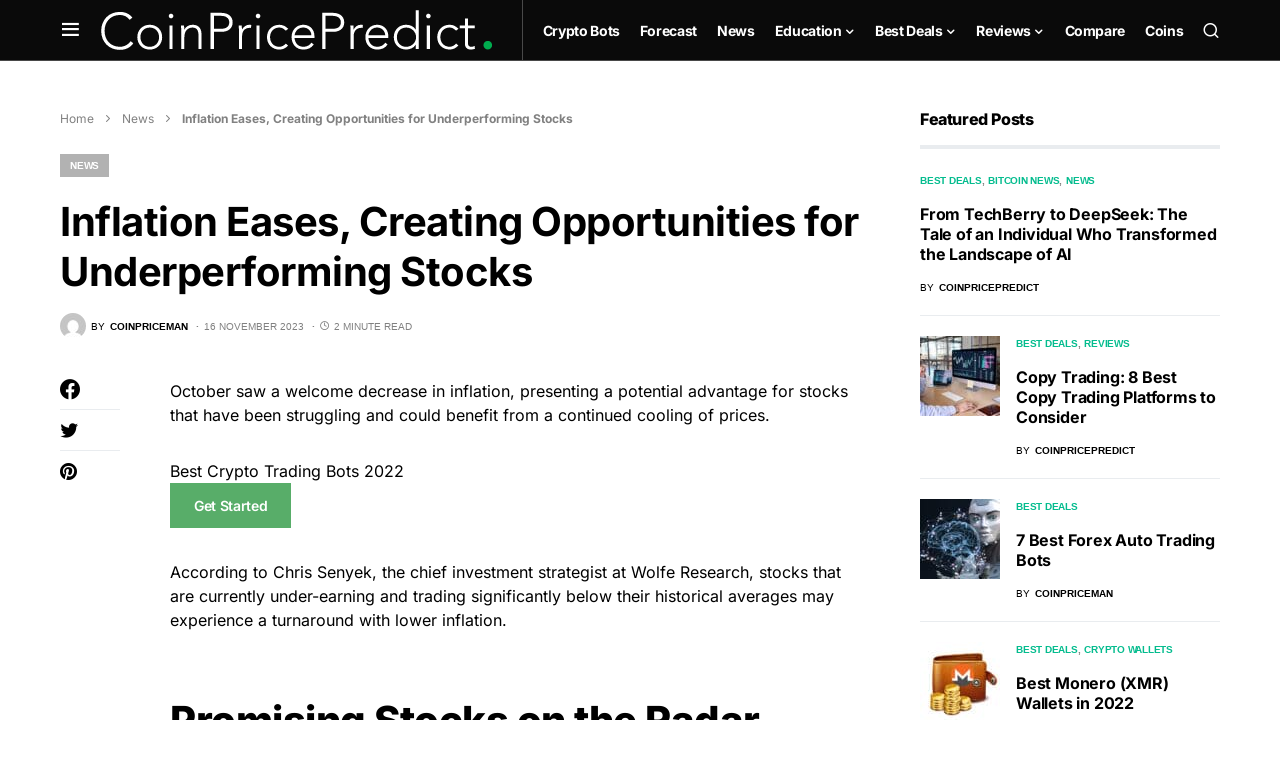

--- FILE ---
content_type: text/html; charset=UTF-8
request_url: https://coinpricepredict.com/news/inflation-eases-creating-opportunities-for-underperforming-stocks/
body_size: 32333
content:
<!doctype html>
<html lang="en-US">
<head>
	
	<!-- Google tag (gtag.js) -->
<script async src="https://www.googletagmanager.com/gtag/js?id=G-X1J9ENN677"></script>
<script>
  window.dataLayer = window.dataLayer || [];
  function gtag(){dataLayer.push(arguments);}
  gtag('js', new Date());

  gtag('config', 'G-X1J9ENN677');
</script>
	
	
	
	<meta charset="UTF-8" />
	<meta name="viewport" content="width=device-width, initial-scale=1" />
	<link rel="profile" href="https://gmpg.org/xfn/11" />
	<script src="https://cdn.usefathom.com/script.js" data-site="SLRYHLLF" defer></script>
	<meta name='robots' content='index, follow, max-image-preview:large, max-snippet:-1, max-video-preview:-1' />

	<!-- This site is optimized with the Yoast SEO plugin v19.2 - https://yoast.com/wordpress/plugins/seo/ -->
	<title>Explore Promising Stocks in a Cooling Inflation Environment</title><style id="rocket-critical-css">@font-face{font-family:powerkit-icons;src:url(https://coinpricepredict.com/wp-content/plugins/powerkit/assets/fonts/powerkit-icons.woff) format("woff"),url(https://coinpricepredict.com/wp-content/plugins/powerkit/assets/fonts/powerkit-icons.ttf) format("truetype"),url(https://coinpricepredict.com/wp-content/plugins/powerkit/assets/fonts/powerkit-icons.svg) format("svg");font-weight:400;font-style:normal;font-display:swap}[class*=" pk-icon-"]{font-family:powerkit-icons!important;font-style:normal;font-weight:400;font-variant:normal;text-transform:none;line-height:1;-webkit-font-smoothing:antialiased;-moz-osx-font-smoothing:grayscale}.pk-icon-up:before{content:"\e908"}.pk-font-primary{--pk-primary-font-weight:700;font-weight:var(--pk-primary-font-weight)}.pk-font-secondary{--pk-secondary-font-size:80%;--pk-secondary-font-color:#6c757d;font-size:var(--pk-secondary-font-size);color:var(--pk-secondary-font-color)}.pk-font-heading{--pk-heading-font-weight:700;--pk-heading-font-color:#212529;font-weight:var(--pk-heading-font-weight);color:var(--pk-heading-font-color)}ul{box-sizing:border-box}:root{--wp--preset--font-size--normal:16px;--wp--preset--font-size--huge:42px}.cnvs-block-section-heading{--cnvs-section-heading-color:#000000;--cnvs-section-heading-border-color:#e9ecef;--cnvs-section-heading-icon-color:#000000;--cnvs-section-heading-accent-block-backround:#000000;--cnvs-section-heading-accent-block-color:#FFFFFF}.cnvs-block-section-heading{width:100%;margin-left:0;margin-right:0}.cnvs-block-section-heading .cnvs-section-title{display:-webkit-inline-box;display:-ms-inline-flexbox;display:inline-flex;color:var(--cnvs-section-heading-color)}.cnvs-block-section-heading .cnvs-section-title>span{position:relative}.section-heading-default-style-3 .is-style-cnvs-block-section-heading-default{border-bottom:4px solid var(--cnvs-section-heading-border-color);padding-bottom:1em}:root{--coblocks-spacing--0:0;--coblocks-spacing--1:0.5em;--coblocks-spacing--2:1em;--coblocks-spacing--3:1.5em;--coblocks-spacing--4:2em;--coblocks-spacing--5:2.5em;--coblocks-spacing--6:3em;--coblocks-spacing--7:3.5em;--coblocks-spacing--8:4em;--coblocks-spacing--9:4.5em;--coblocks-spacing--10:7em}.wp-block-coblocks-media-card__media{grid-area:media-text-media;-ms-grid-column:1;-ms-grid-row:1;margin:0;position:relative}.wp-block-coblocks-media-card__content{grid-area:media-text-content;-ms-grid-column:2;-ms-grid-row:1;margin-left:-50%;position:relative;word-break:break-word;z-index:1}@media (max-width:599px)and (min-width:600px){.wp-block-coblocks-media-card.is-stacked-on-mobile .wp-block-coblocks-media-card__content{grid-area:media-text-content;-ms-grid-column:2;-ms-grid-row:1;margin-left:-100px}}.abr-post-review .abr-review-author{display:none}.abr-review-scheme-hidden{display:none}.pk-scroll-to-top{--pk-scrolltop-background:#a0a0a0;--pk-scrolltop-icon-color:#FFFFFF;--pk-scrolltop-opacity:1;--pk-scrolltop-opacity-hover:0.7}.pk-scroll-to-top{background:var(--pk-scrolltop-background);display:none;position:fixed;left:-9999px;bottom:2rem;opacity:0}.pk-scroll-to-top .pk-icon{display:block;padding:.6rem;color:var(--pk-scrolltop-icon-color);line-height:1}@media (min-width:760px){.pk-scroll-to-top{display:block}}.pk-share-buttons-wrap .pk-share-buttons-link .pk-share-buttons-count{opacity:.6}.pk-share-buttons-title,.pk-share-buttons-label,.pk-share-buttons-count{padding:0 .25rem}.pk-share-buttons-total{display:flex;flex-direction:column;justify-content:center;margin-right:2rem}.pk-share-buttons-total .pk-share-buttons-title{display:none;margin-bottom:.25rem}.pk-share-buttons-total .pk-share-buttons-count{margin-bottom:.25rem}.pk-share-buttons-no-count .pk-share-buttons-count{display:none}.pk-share-buttons-total-no-count{display:none}.pk-share-buttons-scheme-bold-bg .pk-share-buttons-link .pk-share-buttons-count{color:var(--pk-share-bold-bg-link-count-color)}:root{--wp-admin-theme-color:#007cba;--wp-admin-theme-color--rgb:0,124,186;--wp-admin-theme-color-darker-10:#006ba1;--wp-admin-theme-color-darker-10--rgb:0,107,161;--wp-admin-theme-color-darker-20:#005a87;--wp-admin-theme-color-darker-20--rgb:0,90,135;--wp-admin-border-width-focus:2px}@media (-webkit-min-device-pixel-ratio:2),(min-resolution:192dpi){:root{--wp-admin-border-width-focus:1.5px}}:root{--cs-common-border-radius:0px;--cs-primary-border-radius:0px;--cs-secondary-border-radius:50%;--cs-styled-category-border-radius:0;--cs-image-border-radius:0px;--cs-header-topbar-height:90px;--cs-header-height:60px;--cs-header-initial-height:200px;--cs-entry-content-width:700px;--cs-entry-content-medium-width:800px;--cs-entry-content-large-width:1160px;--cs-entry-heading-large-width:800px}:root,[site-data-scheme=default]{--cs-color-site-background:#ffffff;--cs-color-topbar-background:#ffffff;--cs-color-header-background:#ffffff;--cs-color-submenu-background:#ffffff;--cs-color-search-background:#f8f9fa;--cs-color-footer-background:#111111}:root,[data-scheme=default]{--cs-color-contrast-50:#f8f9fa;--cs-color-contrast-100:#f8f9fa;--cs-color-contrast-200:#e9ecef;--cs-color-contrast-300:#dee2e6;--cs-color-contrast-400:#ced4da;--cs-color-contrast-500:#adb5bd;--cs-color-contrast-600:#6c757d;--cs-color-contrast-700:#495057;--cs-color-contrast-800:#343a40;--cs-color-contrast-900:#212529;--cs-color-button:#000000;--cs-color-button-contrast:#ffffff;--cs-color-button-hover:#282828;--cs-color-button-hover-contrast:#ffffff;--cs-color-styled-heading:#0ee6b0;--cs-color-styled-heading-contrast:#000000;--cs-color-styled-heading-hover:#0ee6b0;--cs-color-styled-heading-hover-contrast:#000000;--cs-color-styled-category:rgba(0,0,0,0.3);--cs-color-styled-category-contrast:#ffffff;--cs-color-styled-category-hover:#000000;--cs-color-styled-category-hover-contrast:#ffffff;--cs-color-category:#04bc8e;--cs-color-category-hover:#000000;--cs-color-category-underline:rgba(255,255,255,0);--cs-color-primary:#000000;--cs-color-primary-contrast:#ffffff;--cs-color-secondary:#818181;--cs-color-secondary-contrast:#000000;--cs-color-accent:#0a0a0a;--cs-color-accent-contrast:#ffffff;--cs-color-overlay-background:rgba(0,0,0,0.25)}[data-scheme=inverse]{--cs-color-contrast-50:rgba(255, 255, 255, 0.1);--cs-color-contrast-100:rgba(255, 255, 255, 0.1);--cs-color-contrast-200:rgba(255, 255, 255, 0.2);--cs-color-contrast-300:rgba(255, 255, 255, 0.3);--cs-color-contrast-400:rgba(255, 255, 255, 0.4);--cs-color-contrast-500:rgba(255, 255, 255, 0.5);--cs-color-contrast-600:rgba(255, 255, 255, 0.6);--cs-color-contrast-700:rgba(255, 255, 255, 0.7);--cs-color-contrast-800:rgba(255, 255, 255, 0.8);--cs-color-contrast-900:rgba(255, 255, 255, 0.9);--cs-color-primary:#ffffff;--cs-color-primary-contrast:#000000;--cs-color-secondary:rgba(255, 255, 255, 0.85);--cs-color-secondary-contrast:#000000;--cs-color-category:#ffffff;--cs-color-category-hover:rgba(255, 255, 255, 0.85)}[data-scheme=dark]{--cs-color-contrast-50:#000000;--cs-color-contrast-100:#333333;--cs-color-contrast-200:#494949;--cs-color-contrast-300:#606060;--cs-color-contrast-400:#777777;--cs-color-contrast-500:#8e8e8e;--cs-color-contrast-600:#a4a4a5;--cs-color-contrast-700:#bbbbbb;--cs-color-contrast-800:#d2d2d2;--cs-color-contrast-900:#e9e9e9;--cs-color-button:#3d3d3d;--cs-color-button-contrast:#ffffff;--cs-color-button-hover:#242424;--cs-color-button-hover-contrast:#ffffff;--cs-color-styled-heading:#0ee6b0;--cs-color-styled-heading-contrast:#000000;--cs-color-styled-heading-hover:#0ee6b0;--cs-color-styled-heading-hover-contrast:#000000;--cs-color-styled-category:#000000;--cs-color-styled-category-contrast:#ffffff;--cs-color-styled-category-hover:#0ee6b0;--cs-color-styled-category-hover-contrast:#000000;--cs-color-category:#0ee6b0;--cs-color-category-hover:#ffffff;--cs-color-category-underline:rgba(255,255,255,0);--cs-color-primary:#ffffff;--cs-color-primary-contrast:#000000;--cs-color-secondary:#858585;--cs-color-secondary-contrast:#000000;--cs-color-accent:#0ee6b0;--cs-color-accent-contrast:#000000}[data-scheme]{color:var(--cs-color-primary)}:root,[data-scheme=default]{--cs-palette-color-blue:#59BACC;--cs-palette-color-green:#58AD69;--cs-palette-color-orange:#FFBC49;--cs-palette-color-red:#e32c26;--cs-palette-color-black:#000000;--cs-palette-color-white:#FFFFFF;--cs-palette-color-secondary:"#818181";--cs-palette-color-gray-50:#f8f9fa;--cs-palette-color-gray-100:#f8f9fa;--cs-palette-color-gray-200:#e9ecef}[data-scheme=inverse]{--cs-palette-color-black:#FFFFFF;--cs-palette-color-white:#000000;--cs-palette-color-secondary:rgba(255, 255, 255, 0.85);--cs-palette-color-gray-50:rgba(255, 255, 255, 0.1);--cs-palette-color-gray-100:rgba(255, 255, 255, 0.1);--cs-palette-color-gray-200:rgba(255, 255, 255, 0.2)}[data-scheme=dark]{--cs-palette-color-black:#FFFFFF;--cs-palette-color-white:#000000;--cs-palette-color-secondary:"#858585";--cs-palette-color-gray-50:#000000;--cs-palette-color-gray-100:#333335;--cs-palette-color-gray-200:#49494b}@font-face{font-family:"cs-icons";src:url(https://coinpricepredict.com/wp-content/themes/newsblock/assets/static/icon-fonts/icons.ttf) format("truetype"),url(https://coinpricepredict.com/wp-content/themes/newsblock/assets/static/icon-fonts/icons.woff) format("woff"),url(https://coinpricepredict.com/wp-content/themes/newsblock/assets/static/icon-fonts/icons.svg#icons) format("svg");font-weight:normal;font-style:normal;font-display:swap}[class*=" cs-icon-"]{font-family:"cs-icons"!important;speak:none;font-style:normal;font-weight:normal;font-variant:normal;text-transform:none;line-height:1;-webkit-font-smoothing:antialiased;-moz-osx-font-smoothing:grayscale}.cs-icon-clock:before{content:""}.cs-icon-menu:before{content:""}.cs-icon-search:before{content:""}.cs-icon-x:before{content:""}.cnvs-block-section-heading{--cnvs-section-heading-color:var(--cs-color-primary);--cnvs-section-heading-border-color:var(--cs-color-contrast-200);--cnvs-section-heading-icon-color:var(--cs-color-primary);--cnvs-section-heading-accent-block-backround:var(--cs-color-primary);--cnvs-section-heading-accent-block-color:var(--cs-color-primary-contrast);font-family:var(--cs-font-section-headings-family),sans-serif;font-size:var(--cs-font-section-headings-size);font-weight:var(--cs-font-section-headings-weight);font-style:var(--cs-font-section-headings-style);letter-spacing:var(--cs-font-section-headings-letter-spacing);text-transform:var(--cs-font-section-headings-text-transform)}.cnvs-block-section-heading .cnvs-section-title{font-family:var(--cs-font-section-headings-family),sans-serif;font-size:var(--cs-font-section-headings-size);font-weight:var(--cs-font-section-headings-weight);font-style:var(--cs-font-section-headings-style);letter-spacing:var(--cs-font-section-headings-letter-spacing);text-transform:var(--cs-font-section-headings-text-transform)}*,*::before,*::after{box-sizing:border-box}html{font-family:sans-serif;line-height:1.15;-webkit-text-size-adjust:100%}article,aside,figure,header,main,nav{display:block}body{margin:0;font-family:-apple-system,BlinkMacSystemFont,"Segoe UI",Roboto,"Helvetica Neue",Arial,"Noto Sans",sans-serif,"Apple Color Emoji","Segoe UI Emoji","Segoe UI Symbol","Noto Color Emoji";font-size:1rem;font-weight:400;line-height:1.5;color:#000000;text-align:left;background-color:#ffffff}h1,h5,h6{margin-top:0;margin-bottom:1rem}p{margin-top:0;margin-bottom:1rem}ul{margin-top:0;margin-bottom:1rem}ul ul{margin-bottom:0}b{font-weight:bolder}small{font-size:80%}a{color:var(--cs-color-primary);text-decoration:none;background-color:transparent}figure{margin:0 0 1rem}img{vertical-align:middle;border-style:none}svg{overflow:hidden;vertical-align:middle}label{display:inline-block;margin-bottom:0.5rem}button{border-radius:0}input,button,textarea{margin:0;font-family:inherit;font-size:inherit;line-height:inherit}button,input{overflow:visible}button{text-transform:none}button,[type=submit]{-webkit-appearance:button}button::-moz-focus-inner,[type=submit]::-moz-focus-inner{padding:0;border-style:none}input[type=checkbox]{box-sizing:border-box;padding:0}textarea{overflow:auto;resize:vertical}[type=search]{outline-offset:-2px;-webkit-appearance:none}[type=search]::-webkit-search-decoration{-webkit-appearance:none}::-webkit-file-upload-button{font:inherit;-webkit-appearance:button}html{-webkit-font-smoothing:antialiased;-moz-osx-font-smoothing:grayscale;font-size:16px;font-family:var(--cs-font-base-family)}body{font-family:var(--cs-font-base-family),sans-serif;font-size:var(--cs-font-base-size);font-weight:var(--cs-font-base-weight);font-style:var(--cs-font-base-style);line-height:var(--cs-font-base-line-height);letter-spacing:var(--cs-font-base-letter-spacing)}h1,h5,h6{margin-top:0;margin-bottom:1rem;word-wrap:break-word;font-family:var(--cs-font-headings-family),sans-serif;font-weight:var(--cs-font-headings-weight);text-transform:var(--cs-font-headings-text-transform);line-height:var(--cs-font-headings-line-height);letter-spacing:var(--cs-font-headings-letter-spacing)}h1{font-size:3rem}h5{font-size:1.25rem}h6{font-size:1rem}small{font-family:var(--cs-font-secondary-family),sans-serif;font-size:var(--cs-font-secondary-size);font-weight:var(--cs-font-secondary-weight);font-style:var(--cs-font-secondary-style);letter-spacing:var(--cs-font-secondary-letter-spacing);text-transform:var(--cs-font-secondary-text-transform)}.cs-section-heading{font-family:var(--cs-font-section-headings-family),sans-serif;font-size:var(--cs-font-section-headings-size);font-weight:var(--cs-font-section-headings-weight);font-style:var(--cs-font-section-headings-style);letter-spacing:var(--cs-font-section-headings-letter-spacing);text-transform:var(--cs-font-section-headings-text-transform);margin-bottom:0}.cs-entry__thumbnail img{display:block;width:100%;height:auto;-o-object-fit:cover;object-fit:cover}.cs-entry__overlay{position:relative}.cs-overlay-background{display:flex;flex-direction:column;position:relative}.cs-overlay-background:after,.cs-overlay-background:before{content:"";position:absolute;left:0;top:0;right:0;bottom:0;opacity:1}.cs-overlay-background:after{background:var(--cs-color-overlay-background)}.cs-overlay-background.cs-overlay-transparent:after,.cs-overlay-background.cs-overlay-transparent:before{opacity:0!important}.cs-overlay-link{display:flex;position:absolute;left:0;top:0;right:0;bottom:0;width:100%;height:100%;z-index:1}.cs-overlay-ratio{position:relative;display:flex;flex-direction:column}.cs-overlay-ratio:not(.cs-ratio-original) .cs-overlay-background{position:absolute;left:0;top:0;right:0;bottom:0;width:100%;height:100%;overflow:hidden}.cs-overlay-ratio:not(.cs-ratio-original) .cs-overlay-background img{width:100%;height:100%;-o-object-fit:cover;object-fit:cover}.cs-overlay-ratio:not(.cs-ratio-original):before{content:"";display:table;box-sizing:border-box;width:0}.cs-ratio-square:before{padding-bottom:100%}.cs-entry__inner.cs-entry__overlay .cs-overlay-background:after,.cs-entry__inner.cs-entry__overlay .cs-overlay-background:before{opacity:0}button,input[type=submit]{display:inline-flex;align-items:center;justify-content:center;text-decoration:none;border:none;border-radius:var(--cs-primary-border-radius);line-height:1rem;box-shadow:none;padding:0.75rem 1.5rem;border-radius:var(--cs-primary-border-radius);background-color:var(--cs-color-button);color:var(--cs-color-button-contrast);font-family:var(--cs-font-primary-family),sans-serif;font-size:var(--cs-font-primary-size);font-weight:var(--cs-font-primary-weight);font-style:var(--cs-font-primary-style);letter-spacing:var(--cs-font-primary-letter-spacing);text-transform:var(--cs-font-primary-text-transform)}input[type=text],input[type=email],input[type=url],input[type=search],textarea{display:block;width:100%;line-height:var(--cs-font-input-line-height);color:#000000;background-color:#ffffff;border:1px solid var(--cs-color-contrast-200);box-shadow:none;padding:0.3125rem 0.75rem;border-radius:var(--cs-primary-border-radius);font-family:var(--cs-font-input-family),sans-serif;font-size:var(--cs-font-input-size);font-weight:var(--cs-font-input-weight);font-style:var(--cs-font-input-style);letter-spacing:var(--cs-font-input-letter-spacing);text-transform:var(--cs-font-input-text-transform)}input[type=search]::-webkit-search-decoration,input[type=search]::-webkit-search-cancel-button,input[type=search]::-webkit-search-results-button,input[type=search]::-webkit-search-results-decoration{display:none}textarea{border-radius:var(--cs-common-border-radius)}label{font-family:var(--cs-font-secondary-family),sans-serif;font-size:var(--cs-font-secondary-size);font-weight:var(--cs-font-secondary-weight);font-style:var(--cs-font-secondary-style);letter-spacing:var(--cs-font-secondary-letter-spacing);text-transform:var(--cs-font-secondary-text-transform)}textarea{height:150px;resize:vertical}.cs-site,.cs-site-inner{min-height:100vh}body{background:var(--cs-color-site-background);overflow-x:hidden;-moz-osx-font-smoothing:grayscale;-webkit-font-smoothing:antialiased}.cs-container{width:100%;padding-right:20px;padding-left:20px;margin-right:auto;margin-left:auto}@media (min-width:600px){.cs-container{max-width:600px}}@media (min-width:720px){.cs-container{max-width:720px}}@media (min-width:1020px){.cs-container{max-width:1020px}}@media (min-width:1200px){.cs-container{max-width:1200px}}.cs-site-content{margin:3rem 0}.cs-site-inner{display:flex;flex-direction:column}.cs-site-inner>*{flex:0 0 auto}.cs-site-inner main{flex:1 0 auto}.cs-header{position:relative;border-bottom:1px solid var(--cs-color-contrast-200);background:var(--cs-color-header-background);width:100%;z-index:10}.cs-header__inner{position:relative;display:flex;justify-content:space-between;align-items:stretch;min-height:var(--cs-header-height);opacity:1}.cs-header__inner-mobile{display:flex}@media (min-width:1020px){.cs-header__inner-mobile{display:none}}.cs-header__inner-desktop{display:none}@media (min-width:1020px){.cs-header__inner-desktop{display:flex}}.cs-header__col{display:flex;align-items:center;flex:1}.cs-header__col>*:not(:first-child){margin-left:20px}.cs-header__col.cs-col-center{justify-content:center;padding:0 20px}.cs-header__inner-mobile .cs-header__col.cs-col-center{padding:0}.cs-header__col.cs-col-right{justify-content:flex-end}.cs-header__offcanvas-toggle{padding:0}.cs-header__logo{display:block;color:var(--cs-color-primary);white-space:nowrap;font-family:var(--cs-font-main-logo-family),sans-serif;font-size:var(--cs-font-main-logo-size);font-weight:var(--cs-font-main-logo-weight);font-style:var(--cs-font-main-logo-style);letter-spacing:var(--cs-font-main-logo-letter-spacing);text-transform:var(--cs-font-main-logo-text-transform)}.cs-header__logo img{display:block;width:auto;max-width:inherit;max-height:calc(var(--cs-header-height) - 20px)}.cs-col-left .cs-header__logo{padding-right:10px}.cs-header__nav{display:block;height:100%}.cs-header__nav-inner{display:flex;height:100%;padding:0;margin:0;align-items:center;list-style:none}.cs-header__nav-inner li{position:relative}.cs-header__nav-inner li.menu-item-has-children>a:after{margin-left:2px;font-family:"cs-icons";content:"";font-size:0.75rem;line-height:1}.cs-header__nav-inner>li{height:100%}.cs-header__nav-inner>li:not(:first-child){margin-left:20px}.cs-header__nav-inner>li>a{position:relative;display:flex;align-items:center;white-space:nowrap;height:100%;font-family:var(--cs-font-menu-family),sans-serif;font-size:var(--cs-font-menu-size);font-weight:var(--cs-font-menu-weight);font-style:var(--cs-font-menu-style);letter-spacing:var(--cs-font-menu-letter-spacing);text-transform:var(--cs-font-menu-text-transform)}.cs-header__nav-inner>li>a>span{position:relative}.cs-header__nav-inner>li>a>span:first-child:before{content:"";position:absolute;bottom:-10px;opacity:0;width:100%;height:1px;background-color:var(--cs-color-secondary)}.cs-header__nav-inner>li.menu-item-has-children>.sub-menu{top:-9999px;left:0;z-index:11;opacity:0;visibility:hidden}.cs-header__nav-inner>li.menu-item-has-children>a:after{content:"";transform:translateY(2px)}.cs-header__nav-inner .sub-menu{position:absolute;display:block;padding:0;margin:0;text-align:left;list-style:none;background-color:var(--cs-color-submenu-background);border:1px var(--cs-color-contrast-200) solid}.cs-header__nav-inner .sub-menu>li{padding:0 1rem}.cs-header__nav-inner .sub-menu>li a{display:flex;flex-wrap:nowrap;align-items:center;justify-content:space-between;min-width:200px;padding:10px 0;font-family:var(--cs-font-submenu-family),sans-serif;font-size:var(--cs-font-submenu-size);font-weight:var(--cs-font-submenu-weight);font-style:var(--cs-font-submenu-style);letter-spacing:var(--cs-font-submenu-letter-spacing);text-transform:var(--cs-font-submenu-text-transform)}.cs-header__nav-inner .sub-menu>li:not(:first-child){border-top:1px solid var(--cs-color-contrast-200)}.cs-header__nav-inner .sub-menu>li:first-child a,.cs-header__nav-inner .sub-menu>li:last-child a{padding:10px 0}.cs-header__search-toggle{display:flex;align-items:center;justify-content:center}.cs-header__search-toggle .cs-icon{font-size:1.125rem}.cs-navbar-sticky-enabled .cs-header{position:sticky;top:0}.cs-header.cs-header-one .cs-header__nav{padding-left:20px;border-left:1px solid var(--cs-color-contrast-200)}.cs-search{display:none;position:absolute;top:100%;left:0;z-index:10;width:100%;padding:2rem 0 2.5rem 0;background-color:var(--cs-color-search-background)}.cs-search__nav-form button{position:absolute;top:0;width:40px;height:50px;display:flex;align-items:center;padding:0;font:inherit;color:inherit;background-color:transparent;border:none;outline:none}.cs-search__nav-form button i{font-size:1.25rem}.cs-search__nav-form .cs-search__group{position:relative;padding:0 40px;border-bottom:1px solid var(--cs-color-contrast-200)}.cs-search__nav-form .cs-search__input{width:100%;height:50px;border:none!important;background:none!important;color:var(--cs-color-primary)!important;outline:none;-webkit-appearance:none;-moz-appearance:none;appearance:none}.cs-search__nav-form .cs-search__submit{left:0;justify-content:flex-start}.cs-search__nav-form .cs-search__close{right:0;justify-content:flex-end}.cs-search__content{position:relative;width:100%}.cs-search__posts{display:none;margin-top:2.5rem}.cs-search__posts .cs-section-heading{margin-bottom:2rem}@media (min-width:720px){.cs-search__posts{display:block}}.cs-search__posts-wrapper{display:flex;flex-wrap:wrap;align-items:flex-start;margin-left:-20px;margin-right:-20px}.cs-search__posts-wrapper .cs-entry{display:flex;flex:0 0 50%;max-width:50%;margin-bottom:1rem;padding:0 20px}.cs-search__posts-wrapper .cs-entry:nth-child(odd){border-right:1px solid var(--cs-color-contrast-200)}@media (min-width:1200px){.cs-search__posts-wrapper .cs-entry{flex:0 0 25%;max-width:25%;margin-bottom:0}.cs-search__posts-wrapper .cs-entry:not(:last-child){border-right:1px solid var(--cs-color-contrast-200)}}.cs-search__posts-wrapper .cs-entry__outer{display:flex}.cs-search__posts-wrapper .cs-entry__inner:not(:first-child){margin-top:0}.cs-search__posts-wrapper .cs-entry__thumbnail{flex:none;align-self:flex-start;width:80px;margin-right:1rem;border-radius:var(--cs-image-border-radius);-webkit-clip-path:inset(0 0 0 0 round var(--cs-image-border-radius));clip-path:inset(0 0 0 0 round var(--cs-image-border-radius));overflow:hidden}.cs-search__posts-wrapper .cs-entry__thumbnail img{border-radius:0}.cs-search__posts-wrapper .cs-entry__title{font-size:1rem}.cs-search__tags{margin-top:2.5rem;display:none}@media (min-width:1020px){.cs-search__tags{display:block}}.cs-search__tags ul{display:flex;flex-wrap:wrap;font-family:var(--cs-font-primary-family),sans-serif;font-size:var(--cs-font-primary-size);font-weight:var(--cs-font-primary-weight);font-style:var(--cs-font-primary-style);letter-spacing:var(--cs-font-primary-letter-spacing);text-transform:var(--cs-font-primary-text-transform);margin:0;padding:0;list-style:none}.cs-search__tags ul>li:not(.cs-title-tags){margin-right:10px;margin-bottom:10px}.cs-search__tags ul>li:last-child{margin-right:0}.cs-search__tags ul a{display:flex;align-items:center;justify-content:center;padding:5px 12px;border:1px solid var(--cs-color-contrast-200);border-radius:var(--cs-primary-border-radius);line-height:1}.cs-footer__inner>*:not(:first-child){margin-top:1rem}@media (min-width:1020px){.cs-footer__inner>*:not(:first-child){margin-top:1.25rem}}.cs-entry__header{position:relative}.cs-entry__header:not(:last-child){margin-bottom:2.5rem}.cs-entry__header .cs-entry__post-media{margin-left:0}.cs-entry__header .cs-entry__post-media img{width:100%}.cs-entry__header .cs-entry__title{margin-bottom:0;word-wrap:break-word;font-size:1.875rem}.cs-entry__header .cs-entry__title:not(:first-child){margin-top:1.25rem}@media (min-width:1020px){.cs-entry__header .cs-entry__title{font-size:2.5rem}}.cs-entry__post-media{margin-bottom:0}.cs-entry__post-media img{-o-object-fit:cover;object-fit:cover}.cs-entry__post-media:not(:first-child){margin-top:2.5rem}.cs-entry__header-inner{width:100%;z-index:1}.cs-entry__header-info{position:relative;width:100%;z-index:2}.cs-entry__header-simple .cs-entry__header-info{margin-top:2rem}.cs-entry__header-simple .cs-entry__post-media img{border-radius:var(--cs-image-border-radius)}body{counter-reset:number-post}.cs-entry__inner:not(:first-child){margin-top:1.5rem}.cs-entry__content{position:relative;display:flex;flex-direction:column;justify-content:center}.cs-entry__thumbnail a{display:block;width:100%;height:100%}.cs-entry__thumbnail img{width:100%;border-radius:var(--cs-image-border-radius)}.cs-entry__thumbnail .cs-overlay-background img{border-radius:0}.cs-entry__title{margin-bottom:0;font-family:var(--cs-font-headings-family),sans-serif;font-weight:var(--cs-font-headings-weight);text-transform:var(--cs-font-headings-text-transform);line-height:var(--cs-font-headings-line-height);letter-spacing:var(--cs-font-headings-letter-spacing);font-size:1.25rem;color:var(--cs-color-primary)}.cs-entry__title:not(:first-child){margin-top:1rem}.cs-entry__title a{text-decoration:none;color:var(--cs-color-primary)}.cs-entry__category{display:flex;align-items:center;flex-wrap:wrap;background:none;font-family:var(--cs-font-category-family),sans-serif;font-size:var(--cs-font-category-size);font-weight:var(--cs-font-category-weight);font-style:var(--cs-font-category-style);letter-spacing:var(--cs-font-category-letter-spacing);text-transform:var(--cs-font-category-text-transform)}.cs-entry__category .post-categories{margin:0;padding:0;list-style:none;display:inline-block;margin-top:-10px}.cs-entry__category .post-categories li{display:inline-block}.cs-entry__category li{margin-top:0.25rem}.cs-entry__category li:not(:last-child){margin-right:10px}.cs-entry__category a{display:inline-flex;align-items:center;justify-content:center;padding:4px 10px;background:var(--cs-color-styled-category);color:var(--cs-color-styled-category-contrast);border-radius:var(--cs-styled-category-border-radius)}.cs-entry__post-meta{display:flex;align-items:center;flex-wrap:wrap;font-family:var(--cs-font-post-meta-family),sans-serif;font-size:var(--cs-font-post-meta-size);font-weight:var(--cs-font-post-meta-weight);font-style:var(--cs-font-post-meta-style);letter-spacing:var(--cs-font-post-meta-letter-spacing);text-transform:var(--cs-font-post-meta-text-transform);color:var(--cs-color-secondary)}.cs-entry__post-meta:not(:first-child){margin-top:1rem}.cs-entry__post-meta a{color:var(--cs-color-primary);font-size:inherit}.cs-entry__post-meta>*:not(:last-child){margin-right:0.5rem}.cs-entry__post-meta>*:not(:first-child):before{content:"·";font-weight:600;margin-right:0.5em}.cs-entry__post-meta .cs-meta-author{display:flex;align-items:center;flex-wrap:wrap}.cs-entry__post-meta .cs-meta-author .cs-photo{flex:none;width:26px;height:26px;overflow:hidden}.cs-entry__post-meta .cs-meta-author .cs-photo img{display:block;max-width:100%;width:auto;height:100%;-o-object-fit:cover;object-fit:cover;-o-object-position:center;object-position:center;border-radius:50%}.cs-entry__post-meta .cs-meta-author .cs-author{font-weight:600}.cs-entry__post-meta .cs-meta-author-inner{display:flex;align-items:center}.cs-entry__post-meta .cs-meta-author-inner>*:not(:last-child){margin-right:5px}.cs-entry__post-meta .cs-meta-icon{margin-right:4px}.cs-entry__comments{margin-top:3rem}.cs-entry__comments .cs-section-heading{margin-bottom:1rem}.cs-entry__comments-collapse{display:none}.comment-form{display:flex;flex-wrap:wrap;justify-content:space-between;margin-top:1rem}.comment-form .required{color:#F00F00}.comment-notes,.comment-form-comment{flex:0 0 100%;max-width:100%;position:relative;width:100%;margin-bottom:1.5rem}.comment-form-author,.comment-form-email,.comment-form-url{flex:0 0 100%;max-width:100%;position:relative;width:100%;margin-bottom:1.5rem}@media (min-width:1020px){.comment-form-author,.comment-form-email,.comment-form-url{flex:0 0 30%;max-width:30%}}.comment-notes{font-size:0.875rem;margin-bottom:1.5rem}.form-submit{margin-bottom:0}.form-submit input[type=submit]{padding:1rem 2rem;background-color:var(--cs-color-accent);color:var(--cs-color-accent-contrast)}.cs-search__form .cs-search__container{display:flex;flex-direction:row;align-items:center;border-radius:var(--cs-primary-border-radius);background-color:#ffffff;border:1px solid #e9ecef;padding-right:10px;overflow:hidden}.cs-search__form .cs-search__container input{height:55px;flex:1 1 auto;width:1%;border:none;border-radius:0}.cs-search__form .cs-search__submit{display:inline-flex;align-items:center;justify-content:center;text-decoration:none;border:none;border-radius:var(--cs-primary-border-radius);line-height:1rem;box-shadow:none;padding:0.625rem 2rem;border-radius:var(--cs-primary-border-radius);display:flex;align-items:center;width:auto}.cs-sidebar-enabled .cs-sidebar__area{order:2}@media (min-width:1020px){.cs-sidebar-right .cs-sidebar__area{order:2}}.cs-sidebar__inner{-moz-column-count:1;column-count:1;-moz-column-gap:40px;column-gap:40px}.cs-sidebar__inner .widget{-moz-column-break-inside:avoid;break-inside:avoid}@media (min-width:720px){.cs-sidebar__inner{-moz-column-count:2;column-count:2}}@media (min-width:1020px){.cs-sidebar__inner{-moz-column-count:1;column-count:1}}@supports (position:sticky) or (position:-webkit-sticky){@media (min-width:1020px){.cs-sticky-sidebar-enabled.cs-stick-to-top .cs-sidebar__area{display:flex;flex-direction:column}.cs-sticky-sidebar-enabled.cs-stick-to-top .cs-sidebar__inner{position:relative;position:sticky;top:0;flex:initial}}}.cs-main-content{position:relative;display:grid;grid-auto-flow:row;row-gap:3rem;grid-template-columns:minmax(0,1fr)}@media (min-width:1020px){.cs-main-content{-moz-column-gap:40px;column-gap:40px}}@media (min-width:1200px){.cs-main-content{-moz-column-gap:60px;column-gap:60px}}.cs-sidebar-right .cs-main-content{grid-template-columns:minmax(0,1fr)}@media (min-width:1020px){.cs-sidebar-right .cs-main-content{grid-template-columns:minmax(0,1fr) 300px}}.cs-content-area{position:relative;font-size:var(--cs-font-post-content-size)}.cs-sidebar-enabled .cs-content-area{order:1}@media (min-width:1020px){.cs-sidebar-right .cs-content-area{order:1}}.cs-offcanvas{position:fixed;height:100%;top:0;left:-320px;display:flex;width:320px;flex-direction:column;background:var(--cs-color-site-background);-webkit-overflow-scrolling:touch;z-index:100;overflow:hidden;transform:translate3d(0,0,0)}.cs-offcanvas__header{display:flex;justify-content:center;align-items:center;padding:0 20px;border-bottom:1px solid var(--cs-color-contrast-200);min-height:var(--cs-header-height);background:var(--cs-color-header-background)}.cs-offcanvas__nav{display:flex;align-items:center;justify-content:space-between;width:100%}.cs-offcanvas__toggle{display:flex;align-items:center}.cs-offcanvas__toggle .cs-icon{font-size:1.25rem;color:var(--cs-color-primary)}.cs-offcanvas__sidebar{flex:1;overflow-x:hidden;overflow-y:auto}.cs-offcanvas__inner{padding:20px}.cs-site-overlay{display:none}.cs-breadcrumbs{margin-bottom:2rem;color:var(--cs-color-secondary);z-index:2;font-family:var(--cs-font-secondary-family),sans-serif;font-size:var(--cs-font-secondary-size);font-weight:var(--cs-font-secondary-weight);font-style:var(--cs-font-secondary-style);letter-spacing:var(--cs-font-secondary-letter-spacing);text-transform:var(--cs-font-secondary-text-transform)}.cs-container .cs-breadcrumbs{padding-left:0;padding-right:0}.cs-breadcrumbs a{color:var(--cs-color-secondary)}.cs-breadcrumbs .cs-separator{margin:0 5px}.cs-breadcrumbs .cs-separator:before{font-family:"cs-icons";content:""}.cs-breadcrumbs .breadcrumb_last{font-weight:700}.widget{width:100%}.widget:not(:last-child){margin-bottom:3rem}.widget .cs-section-heading{margin-bottom:1.5rem}.widget_search .cs-search__container{padding-right:0}.widget_search .cs-search__container input{height:auto}.widget_search .cs-search__submit{display:inline-flex;align-items:center;justify-content:center;text-decoration:none;border:none;border-radius:var(--cs-primary-border-radius);line-height:1rem;box-shadow:none;padding:0.625rem;border-radius:auto;font-size:0;background-color:transparent;color:#000000}.widget_search .cs-search__submit:before{content:"";font-family:"cs-icons"!important;font-size:0.875rem}.widget_text{color:var(--cs-color-primary);word-wrap:break-word}.widget_text img{display:inline-block;max-width:100%;width:auto;height:auto}.widget_nav_menu ul{list-style:none;padding:0;margin:0}.widget_nav_menu a{display:block;padding:0.5rem 0;font-family:var(--cs-font-menu-family),sans-serif;font-size:var(--cs-font-menu-size);font-weight:var(--cs-font-menu-weight);font-style:var(--cs-font-menu-style);letter-spacing:var(--cs-font-menu-letter-spacing);text-transform:var(--cs-font-menu-text-transform)}.widget_nav_menu .menu-item-has-children{position:relative;width:100%}.widget_nav_menu .menu-item-has-children>span{position:absolute;right:0;top:0.5rem;display:flex;align-items:center;justify-content:center;width:20px;margin-left:auto}.widget_nav_menu .menu-item-has-children>span:after{font-family:"cs-icons";font-size:0.875rem;content:""}.widget_nav_menu .menu-item-has-children>ul{width:100%;order:3}.widget_nav_menu .menu .menu-item:not(.menu-item-has-children)>a:after{visibility:hidden;float:right;opacity:0;font-family:"cs-icons";font-size:0.875rem;transform:translateX(-100%);content:""}.widget_nav_menu .sub-menu{display:none}.widget_nav_menu .sub-menu a{padding:0.5rem 0;line-height:1;font-family:var(--cs-font-submenu-family),sans-serif;font-size:var(--cs-font-submenu-size);font-weight:var(--cs-font-submenu-weight);font-style:var(--cs-font-submenu-style);letter-spacing:var(--cs-font-submenu-letter-spacing);text-transform:var(--cs-font-submenu-text-transform)}.widget_nav_menu .menu{margin:-0.5rem 0}.widget_nav_menu .menu>.menu-item>.sub-menu{padding-bottom:0.5rem}.widget_nav_menu .menu>.menu-item:not(:first-child){border-top:1px solid var(--cs-color-contrast-200)}.widget_nav_menu .menu-item-has-children>a{padding-right:20px;width:calc(100% - 20px)}img{max-width:100%;height:auto}.pk-font-heading{font-family:var(--cs-font-headings-family),sans-serif;font-weight:var(--cs-font-headings-weight);text-transform:var(--cs-font-headings-text-transform);line-height:var(--cs-font-headings-line-height);letter-spacing:var(--cs-font-headings-letter-spacing);--pk-heading-font-color:var(--cs-color-primary)}.pk-font-primary{font-family:var(--cs-font-primary-family),sans-serif;font-size:var(--cs-font-primary-size);font-weight:var(--cs-font-primary-weight);font-style:var(--cs-font-primary-style);letter-spacing:var(--cs-font-primary-letter-spacing);text-transform:var(--cs-font-primary-text-transform);--pk-primary-font-color:var(--cs-color-primary)}.pk-font-secondary{font-family:var(--cs-font-secondary-family),sans-serif;font-size:var(--cs-font-secondary-size);font-weight:var(--cs-font-secondary-weight);font-style:var(--cs-font-secondary-style);letter-spacing:var(--cs-font-secondary-letter-spacing);text-transform:var(--cs-font-secondary-text-transform);--pk-secondary-font-color:var(--cs-color-secondary)}.pk-share-buttons-wrap .pk-share-buttons-link .pk-share-buttons-count{opacity:1}.pk-share-buttons-after-post .pk-share-buttons-total{margin-right:1rem;align-items:flex-start}@media (min-width:720px){.pk-share-buttons-after-post .pk-share-buttons-total{margin-right:3rem}}.pk-share-buttons-after-post .pk-share-buttons-total .pk-share-buttons-count{position:relative;padding:0;margin-bottom:0;font-family:var(--cs-font-headings-family),sans-serif;font-weight:var(--cs-font-headings-weight);text-transform:var(--cs-font-headings-text-transform);line-height:var(--cs-font-headings-line-height);letter-spacing:var(--cs-font-headings-letter-spacing);font-size:1.5rem}.pk-share-buttons-after-post .pk-share-buttons-total .pk-share-buttons-label{padding:0}.pk-share-buttons-metabar-post .pk-share-buttons-total{order:1;align-items:flex-start;margin-right:0;padding-top:20px;margin-top:10px;border-top:1px solid var(--cs-color-contrast-200)}.pk-share-buttons-metabar-post .pk-share-buttons-total .pk-share-buttons-count{position:relative;padding:0;font-family:var(--cs-font-headings-family),sans-serif;font-weight:var(--cs-font-headings-weight);text-transform:var(--cs-font-headings-text-transform);line-height:var(--cs-font-headings-line-height);letter-spacing:var(--cs-font-headings-letter-spacing);font-size:1.5rem}.pk-share-buttons-metabar-post .pk-share-buttons-total .pk-share-buttons-count:before{content:"";position:absolute;bottom:1px;left:0;z-index:-1;width:100%;height:3px;background-color:var(--cs-color-accent)}.pk-share-buttons-metabar-post .pk-share-buttons-label{padding:0}.pk-share-buttons-metabar-post .pk-share-buttons-count{padding:0}.pk-scroll-to-top{--pk-scrolltop-background:var(--cs-color-contrast-100);--pk-scrolltop-icon-color:var(--cs-color-primary);border-radius:var(--cs-secondary-border-radius)}.searchwp-live-search-results{position:absolute;display:none;opacity:0;height:0;overflow:hidden;z-index:9999}.cs-search .cs-search-live-result .searchwp-live-search-results{top:0!important;left:0!important;width:100%!important}@media (min-width:720px){.cs-search .cs-search-live-result:not(:first-child) .searchwp-live-search-results{top:-2.5rem!important}.cs-search .cs-search__posts~.cs-search-live-result .searchwp-live-search-results{min-height:calc(100% + 2.5rem)!important;max-height:calc(100% + 2.5rem)!important}}.searchwp-live-search-results{box-sizing:border-box;-moz-box-sizing:border-box;background:#fff;-webkit-box-shadow:0 0 2px 0 rgba(30,30,30,.4);box-shadow:0 0 2px 0 rgba(30,30,30,.4);border-radius:3px;width:315px;min-height:175px;max-height:300px}@media (max-width:1020px){.cs-entry__header:not(:last-child){margin-bottom:1rem}}.fiat-symbol,.cryptoboxes .fiat-symbol{display:inline!important;font-weight:normal!important}.cryptoboxes .mcw-dark-theme{color:#fff!important}.cryptoboxes .mcw-dark-theme{background:#000}.cryptoboxes *{-webkit-box-sizing:border-box;box-sizing:border-box}.cryptoboxes .invert-act img.invertable{-webkit-filter:invert(80%);filter:invert(80%)}.cryptoboxes a.mcw-link{color:inherit;text-decoration:none}.cryptoboxes [data-price]{display:inline-block;padding:.3em;line-height:1;border-radius:4px;white-space:nowrap;-webkit-box-sizing:content-box;box-sizing:content-box}.cryptoboxes .mcw-rounded{border-radius:5px}.cryptoboxes .mcw-animated{-webkit-animation-duration:1s;animation-duration:1s;-webkit-animation-fill-mode:both;animation-fill-mode:both}.cryptoboxes .livedown{animation-name:livedown;-webkit-animation-name:livedown;animation-duration:500;-webkit-animation-duration:500}@-webkit-keyframes livedown{0%{background:rgba(255,0,0,0.3)}50%{background:rgba(255,0,0,0.6)}100%{background:rgba(255,0,0,0.3)}}@-moz-keyframes livedown{0%{background:rgba(255,0,0,0.3)}50%{background:rgba(255,0,0,0.6)}100%{background:rgba(255,0,0,0.3)}}@keyframes livedown{0%{background:rgba(255,0,0,0.3)}50%{background:rgba(255,0,0,0.6)}100%{background:rgba(255,0,0,0.3)}}.mcw-list{color:#fff;overflow:hidden;white-space:nowrap;border-radius:5px}.mcw-list .mcw-list-row{display:flex;justify-content:space-between;align-items:center;flex-flow:row;flex-wrap:wrap;padding-bottom:10px;border-bottom:1px solid rgba(255,255,255,0.1)}.mcw-list .mcw-list-row:last-child{border-bottom:none!important}.mcw-list .mcw-list-column{position:relative;display:flex;align-items:center;padding:10px 18px 0 18px}.mcw-list .mcw-list-column .coin-img{margin-right:10px}.mcw-list-price{opacity:1;padding:4px}.mcw-list.mcw-dark-theme .mcw-list-row{border-bottom:1px solid rgba(83,101,140,0.33)}.mcw-multi-tabs{overflow:hidden}.mcw-multi-tabs .mcw-list-row{padding:10px 15px}.mcw-multi-tabs .mcw-list-column{padding:0}.mcw-tabs{width:100%;display:flex;flex-wrap:nowrap;justify-content:space-around;text-align:center;background:rgba(255,255,255,0.1)}.mcw-tabs .mcw-tab{position:relative;width:100%;padding:15px 10px;overflow:hidden}.mcw-tabs .mcw-tab span{position:relative;z-index:10}.mcw-tabs .mcw-tab-bg{position:absolute;width:100%;height:100%;left:0;top:100%;z-index:1}.mcw-tabs .mcw-tab.active .mcw-tab-bg{top:0}.mcw-tab-content{display:none}.mcw-tab-content.active{display:block}</style>
	<meta name="description" content="Discover ten under-earning stocks that could turn around with lower inflation, including Home Depot, Carrier Global, and more." />
	<link rel="canonical" href="https://coinpricepredict.com/news/inflation-eases-creating-opportunities-for-underperforming-stocks/" />
	<meta property="og:locale" content="en_US" />
	<meta property="og:type" content="article" />
	<meta property="og:title" content="Explore Promising Stocks in a Cooling Inflation Environment" />
	<meta property="og:description" content="Discover ten under-earning stocks that could turn around with lower inflation, including Home Depot, Carrier Global, and more." />
	<meta property="og:url" content="https://coinpricepredict.com/news/inflation-eases-creating-opportunities-for-underperforming-stocks/" />
	<meta property="og:site_name" content="Coin Price Predict" />
	<meta property="article:published_time" content="2023-11-16T05:32:35+00:00" />
	<meta property="og:image" content="https://coinpricepredict.com/wp-content/uploads/2021/09/CoinPricePredict_og_1.png" />
	<meta property="og:image:width" content="1200" />
	<meta property="og:image:height" content="627" />
	<meta property="og:image:type" content="image/png" />
	<meta name="author" content="coinpriceman" />
	<meta name="twitter:card" content="summary_large_image" />
	<meta name="twitter:creator" content="@Price_Predict" />
	<meta name="twitter:site" content="@Price_Predict" />
	<meta name="twitter:label1" content="Written by" />
	<meta name="twitter:data1" content="coinpriceman" />
	<meta name="twitter:label2" content="Est. reading time" />
	<meta name="twitter:data2" content="2 minutes" />
	<script type="application/ld+json" class="yoast-schema-graph">{"@context":"https://schema.org","@graph":[{"@type":"Organization","@id":"https://coinpricepredict.com/#organization","name":"CoinPricePredict Dot Com","url":"https://coinpricepredict.com/","sameAs":["https://twitter.com/Price_Predict"],"logo":{"@type":"ImageObject","inLanguage":"en-US","@id":"https://coinpricepredict.com/#/schema/logo/image/","url":"https://coinpricepredict.com/wp-content/uploads/2021/09/CoinPricePredict_og_1.png","contentUrl":"https://coinpricepredict.com/wp-content/uploads/2021/09/CoinPricePredict_og_1.png","width":1200,"height":627,"caption":"CoinPricePredict Dot Com"},"image":{"@id":"https://coinpricepredict.com/#/schema/logo/image/"}},{"@type":"WebSite","@id":"https://coinpricepredict.com/#website","url":"https://coinpricepredict.com/","name":"Coin Price Predict","description":"Cryptocurrency News","publisher":{"@id":"https://coinpricepredict.com/#organization"},"potentialAction":[{"@type":"SearchAction","target":{"@type":"EntryPoint","urlTemplate":"https://coinpricepredict.com/?s={search_term_string}"},"query-input":"required name=search_term_string"}],"inLanguage":"en-US"},{"@type":"WebPage","@id":"https://coinpricepredict.com/news/inflation-eases-creating-opportunities-for-underperforming-stocks/#webpage","url":"https://coinpricepredict.com/news/inflation-eases-creating-opportunities-for-underperforming-stocks/","name":"Explore Promising Stocks in a Cooling Inflation Environment","isPartOf":{"@id":"https://coinpricepredict.com/#website"},"datePublished":"2023-11-16T05:32:35+00:00","dateModified":"2023-11-16T05:32:35+00:00","description":"Discover ten under-earning stocks that could turn around with lower inflation, including Home Depot, Carrier Global, and more.","breadcrumb":{"@id":"https://coinpricepredict.com/news/inflation-eases-creating-opportunities-for-underperforming-stocks/#breadcrumb"},"inLanguage":"en-US","potentialAction":[{"@type":"ReadAction","target":["https://coinpricepredict.com/news/inflation-eases-creating-opportunities-for-underperforming-stocks/"]}]},{"@type":"BreadcrumbList","@id":"https://coinpricepredict.com/news/inflation-eases-creating-opportunities-for-underperforming-stocks/#breadcrumb","itemListElement":[{"@type":"ListItem","position":1,"name":"Home","item":"https://coinpricepredict.com/"},{"@type":"ListItem","position":2,"name":"News","item":"https://coinpricepredict.com/news/"},{"@type":"ListItem","position":3,"name":"Inflation Eases, Creating Opportunities for Underperforming Stocks"}]},{"@type":"Article","@id":"https://coinpricepredict.com/news/inflation-eases-creating-opportunities-for-underperforming-stocks/#article","isPartOf":{"@id":"https://coinpricepredict.com/news/inflation-eases-creating-opportunities-for-underperforming-stocks/#webpage"},"author":{"name":"coinpriceman","@id":"https://coinpricepredict.com/#/schema/person/ca46f9344f06a563923c8719c5c0a80b"},"headline":"Inflation Eases, Creating Opportunities for Underperforming Stocks","datePublished":"2023-11-16T05:32:35+00:00","dateModified":"2023-11-16T05:32:35+00:00","mainEntityOfPage":{"@id":"https://coinpricepredict.com/news/inflation-eases-creating-opportunities-for-underperforming-stocks/#webpage"},"wordCount":505,"commentCount":0,"publisher":{"@id":"https://coinpricepredict.com/#organization"},"keywords":["Home Depot","inflation","investment","stocks"],"articleSection":["News"],"inLanguage":"en-US","potentialAction":[{"@type":"CommentAction","name":"Comment","target":["https://coinpricepredict.com/news/inflation-eases-creating-opportunities-for-underperforming-stocks/#respond"]}]},{"@type":"Person","@id":"https://coinpricepredict.com/#/schema/person/ca46f9344f06a563923c8719c5c0a80b","name":"coinpriceman","image":{"@type":"ImageObject","inLanguage":"en-US","@id":"https://coinpricepredict.com/#/schema/person/image/","url":"https://secure.gravatar.com/avatar/fdc5cad0019e18aaa3c52c6a9d303897?s=96&d=mm&r=g","contentUrl":"https://secure.gravatar.com/avatar/fdc5cad0019e18aaa3c52c6a9d303897?s=96&d=mm&r=g","caption":"coinpriceman"}}]}</script>
	<!-- / Yoast SEO plugin. -->


<link rel='dns-prefetch' href='//cdnjs.cloudflare.com' />

<link rel="alternate" type="application/rss+xml" title="Coin Price Predict &raquo; Feed" href="https://coinpricepredict.com/feed/" />
<link rel="alternate" type="application/rss+xml" title="Coin Price Predict &raquo; Comments Feed" href="https://coinpricepredict.com/comments/feed/" />
<link rel="alternate" type="application/rss+xml" title="Coin Price Predict &raquo; Inflation Eases, Creating Opportunities for Underperforming Stocks Comments Feed" href="https://coinpricepredict.com/news/inflation-eases-creating-opportunities-for-underperforming-stocks/feed/" />
			<link rel="preload" href="https://coinpricepredict.com/wp-content/plugins/canvas/assets/fonts/canvas-icons.woff" as="font" type="font/woff" crossorigin>
			<style>
img.wp-smiley,
img.emoji {
	display: inline !important;
	border: none !important;
	box-shadow: none !important;
	height: 1em !important;
	width: 1em !important;
	margin: 0 0.07em !important;
	vertical-align: -0.1em !important;
	background: none !important;
	padding: 0 !important;
}
</style>
	<link data-minify="1" rel='preload'   href='https://coinpricepredict.com/wp-content/cache/min/1/wp-content/plugins/canvas/assets/css/canvas.css?ver=1657236051' data-rocket-async="style" as="style" onload="this.onload=null;this.rel='stylesheet'" onerror="this.removeAttribute('data-rocket-async')"  media='all' />
<link rel='alternate stylesheet' id='powerkit-icons-css'  href='https://coinpricepredict.com/wp-content/plugins/powerkit/assets/fonts/powerkit-icons.woff?ver=3.0.4' as='font' type='font/wof' crossorigin />
<link data-minify="1" rel='preload'   href='https://coinpricepredict.com/wp-content/cache/min/1/wp-content/plugins/powerkit/assets/css/powerkit.css?ver=1657236051' data-rocket-async="style" as="style" onload="this.onload=null;this.rel='stylesheet'" onerror="this.removeAttribute('data-rocket-async')"  media='all' />
<link data-minify="1" rel='preload'   href='https://coinpricepredict.com/wp-content/cache/min/1/wp-content/plugins/gutenberg/build/block-library/style.css?ver=1657236051' data-rocket-async="style" as="style" onload="this.onload=null;this.rel='stylesheet'" onerror="this.removeAttribute('data-rocket-async')"  media='all' />
<link data-minify="1" rel='preload'   href='https://coinpricepredict.com/wp-content/cache/min/1/wp-content/plugins/layout-grid/style.css?ver=1657236051' data-rocket-async="style" as="style" onload="this.onload=null;this.rel='stylesheet'" onerror="this.removeAttribute('data-rocket-async')"  media='all' />
<link data-minify="1" rel='preload'   href='https://coinpricepredict.com/wp-content/cache/min/1/wp-content/plugins/canvas/components/basic-elements/block-alert/block.css?ver=1657236051' data-rocket-async="style" as="style" onload="this.onload=null;this.rel='stylesheet'" onerror="this.removeAttribute('data-rocket-async')"  media='all' />
<link data-minify="1" rel='preload'   href='https://coinpricepredict.com/wp-content/cache/min/1/wp-content/plugins/canvas/components/basic-elements/block-progress/block.css?ver=1657236051' data-rocket-async="style" as="style" onload="this.onload=null;this.rel='stylesheet'" onerror="this.removeAttribute('data-rocket-async')"  media='all' />
<link data-minify="1" rel='preload'   href='https://coinpricepredict.com/wp-content/cache/min/1/wp-content/plugins/canvas/components/basic-elements/block-collapsibles/block.css?ver=1657236051' data-rocket-async="style" as="style" onload="this.onload=null;this.rel='stylesheet'" onerror="this.removeAttribute('data-rocket-async')"  media='all' />
<link data-minify="1" rel='preload'   href='https://coinpricepredict.com/wp-content/cache/min/1/wp-content/plugins/canvas/components/basic-elements/block-tabs/block.css?ver=1657236051' data-rocket-async="style" as="style" onload="this.onload=null;this.rel='stylesheet'" onerror="this.removeAttribute('data-rocket-async')"  media='all' />
<link data-minify="1" rel='preload'   href='https://coinpricepredict.com/wp-content/cache/min/1/wp-content/plugins/canvas/components/basic-elements/block-section-heading/block.css?ver=1657236051' data-rocket-async="style" as="style" onload="this.onload=null;this.rel='stylesheet'" onerror="this.removeAttribute('data-rocket-async')"  media='all' />
<link data-minify="1" rel='preload'   href='https://coinpricepredict.com/wp-content/cache/min/1/wp-content/plugins/canvas/components/layout-blocks/block-row/block-row.css?ver=1657236051' data-rocket-async="style" as="style" onload="this.onload=null;this.rel='stylesheet'" onerror="this.removeAttribute('data-rocket-async')"  media='all' />
<link data-minify="1" rel='preload'   href='https://coinpricepredict.com/wp-content/cache/min/1/wp-content/plugins/canvas/components/justified-gallery/block/block-justified-gallery.css?ver=1657236051' data-rocket-async="style" as="style" onload="this.onload=null;this.rel='stylesheet'" onerror="this.removeAttribute('data-rocket-async')"  media='all' />
<link data-minify="1" rel='preload'   href='https://coinpricepredict.com/wp-content/cache/min/1/wp-content/plugins/canvas/components/slider-gallery/block/block-slider-gallery.css?ver=1657236051' data-rocket-async="style" as="style" onload="this.onload=null;this.rel='stylesheet'" onerror="this.removeAttribute('data-rocket-async')"  media='all' />
<link data-minify="1" rel='preload'   href='https://coinpricepredict.com/wp-content/cache/min/1/wp-content/plugins/canvas/components/posts/block-posts-sidebar/block-posts-sidebar.css?ver=1657236051' data-rocket-async="style" as="style" onload="this.onload=null;this.rel='stylesheet'" onerror="this.removeAttribute('data-rocket-async')"  media='all' />
<link data-minify="1" rel='preload'   href='https://coinpricepredict.com/wp-content/cache/min/1/wp-content/plugins/searchwp-live-ajax-search/assets/styles/admin/framework/layout.css?ver=1712652180' data-rocket-async="style" as="style" onload="this.onload=null;this.rel='stylesheet'" onerror="this.removeAttribute('data-rocket-async')"  media='all' />
<link data-minify="1" rel='preload'   href='https://coinpricepredict.com/wp-content/cache/min/1/wp-content/plugins/searchwp-live-ajax-search/assets/styles/admin/framework/buttons.css?ver=1712652180' data-rocket-async="style" as="style" onload="this.onload=null;this.rel='stylesheet'" onerror="this.removeAttribute('data-rocket-async')"  media='all' />
<link data-minify="1" rel='preload'   href='https://coinpricepredict.com/wp-content/cache/min/1/wp-content/plugins/searchwp-live-ajax-search/assets/styles/admin/framework/style.css?ver=1712652180' data-rocket-async="style" as="style" onload="this.onload=null;this.rel='stylesheet'" onerror="this.removeAttribute('data-rocket-async')"  media='all' />
<link data-minify="1" rel='preload'   href='https://coinpricepredict.com/wp-content/cache/min/1/wp-content/plugins/searchwp-live-ajax-search/assets/styles/admin/framework/input.css?ver=1712652180' data-rocket-async="style" as="style" onload="this.onload=null;this.rel='stylesheet'" onerror="this.removeAttribute('data-rocket-async')"  media='all' />
<link data-minify="1" rel='preload'   href='https://coinpricepredict.com/wp-content/cache/min/1/wp-content/plugins/searchwp-live-ajax-search/assets/styles/admin/framework/toggle-switch.css?ver=1712652180' data-rocket-async="style" as="style" onload="this.onload=null;this.rel='stylesheet'" onerror="this.removeAttribute('data-rocket-async')"  media='all' />
<link data-minify="1" rel='preload'   href='https://coinpricepredict.com/wp-content/cache/min/1/wp-content/plugins/searchwp-live-ajax-search/assets/styles/admin/search-forms.css?ver=1712652180' data-rocket-async="style" as="style" onload="this.onload=null;this.rel='stylesheet'" onerror="this.removeAttribute('data-rocket-async')"  media='all' />
<link data-minify="1" rel='preload'   href='https://coinpricepredict.com/wp-content/cache/min/1/wp-content/plugins/searchwp-live-ajax-search/assets/gutenberg/build/search-forms/index.css?ver=1712652180' data-rocket-async="style" as="style" onload="this.onload=null;this.rel='stylesheet'" onerror="this.removeAttribute('data-rocket-async')"  media='all' />
<link data-minify="1" rel='preload'   href='https://coinpricepredict.com/wp-content/cache/min/1/wp-content/plugins/absolute-reviews/public/css/absolute-reviews-public.css?ver=1657236051' data-rocket-async="style" as="style" onload="this.onload=null;this.rel='stylesheet'" onerror="this.removeAttribute('data-rocket-async')"  media='all' />
<link data-minify="1" rel='preload'   href='https://coinpricepredict.com/wp-content/cache/min/1/wp-content/plugins/advanced-popups/public/css/advanced-popups-public.css?ver=1657236051' data-rocket-async="style" as="style" onload="this.onload=null;this.rel='stylesheet'" onerror="this.removeAttribute('data-rocket-async')"  media='all' />
<link data-minify="1" rel='preload'   href='https://coinpricepredict.com/wp-content/cache/min/1/wp-content/plugins/canvas/components/content-formatting/block-heading/block.css?ver=1657236051' data-rocket-async="style" as="style" onload="this.onload=null;this.rel='stylesheet'" onerror="this.removeAttribute('data-rocket-async')"  media='all' />
<link data-minify="1" rel='preload'   href='https://coinpricepredict.com/wp-content/cache/min/1/wp-content/plugins/canvas/components/content-formatting/block-list/block.css?ver=1657236051' data-rocket-async="style" as="style" onload="this.onload=null;this.rel='stylesheet'" onerror="this.removeAttribute('data-rocket-async')"  media='all' />
<link data-minify="1" rel='preload'   href='https://coinpricepredict.com/wp-content/cache/min/1/wp-content/plugins/canvas/components/content-formatting/block-paragraph/block.css?ver=1657236051' data-rocket-async="style" as="style" onload="this.onload=null;this.rel='stylesheet'" onerror="this.removeAttribute('data-rocket-async')"  media='all' />
<link data-minify="1" rel='preload'   href='https://coinpricepredict.com/wp-content/cache/min/1/wp-content/plugins/canvas/components/content-formatting/block-separator/block.css?ver=1657236051' data-rocket-async="style" as="style" onload="this.onload=null;this.rel='stylesheet'" onerror="this.removeAttribute('data-rocket-async')"  media='all' />
<link data-minify="1" rel='preload'   href='https://coinpricepredict.com/wp-content/cache/min/1/wp-content/plugins/canvas/components/basic-elements/block-group/block.css?ver=1657236051' data-rocket-async="style" as="style" onload="this.onload=null;this.rel='stylesheet'" onerror="this.removeAttribute('data-rocket-async')"  media='all' />
<link data-minify="1" rel='preload'   href='https://coinpricepredict.com/wp-content/cache/min/1/wp-content/plugins/canvas/components/basic-elements/block-cover/block.css?ver=1657236051' data-rocket-async="style" as="style" onload="this.onload=null;this.rel='stylesheet'" onerror="this.removeAttribute('data-rocket-async')"  media='all' />
<link data-minify="1" rel='preload'   href='https://coinpricepredict.com/wp-content/cache/min/1/wp-content/plugins/g-rating-list/css/style.css?ver=1687959079' data-rocket-async="style" as="style" onload="this.onload=null;this.rel='stylesheet'" onerror="this.removeAttribute('data-rocket-async')"  media='all' />
<style id='global-styles-inline-css'>
body{--wp--preset--color--black: #000000;--wp--preset--color--cyan-bluish-gray: #abb8c3;--wp--preset--color--white: #FFFFFF;--wp--preset--color--pale-pink: #f78da7;--wp--preset--color--vivid-red: #cf2e2e;--wp--preset--color--luminous-vivid-orange: #ff6900;--wp--preset--color--luminous-vivid-amber: #fcb900;--wp--preset--color--light-green-cyan: #7bdcb5;--wp--preset--color--vivid-green-cyan: #00d084;--wp--preset--color--pale-cyan-blue: #8ed1fc;--wp--preset--color--vivid-cyan-blue: #0693e3;--wp--preset--color--vivid-purple: #9b51e0;--wp--preset--color--blue: #59BACC;--wp--preset--color--green: #58AD69;--wp--preset--color--orange: #FFBC49;--wp--preset--color--red: #e32c26;--wp--preset--color--gray-50: #f8f9fa;--wp--preset--color--gray-100: #f8f9fb;--wp--preset--color--gray-200: #e9ecef;--wp--preset--color--secondary: #818181;--wp--preset--gradient--vivid-cyan-blue-to-vivid-purple: linear-gradient(135deg,rgba(6,147,227,1) 0%,rgb(155,81,224) 100%);--wp--preset--gradient--light-green-cyan-to-vivid-green-cyan: linear-gradient(135deg,rgb(122,220,180) 0%,rgb(0,208,130) 100%);--wp--preset--gradient--luminous-vivid-amber-to-luminous-vivid-orange: linear-gradient(135deg,rgba(252,185,0,1) 0%,rgba(255,105,0,1) 100%);--wp--preset--gradient--luminous-vivid-orange-to-vivid-red: linear-gradient(135deg,rgba(255,105,0,1) 0%,rgb(207,46,46) 100%);--wp--preset--gradient--very-light-gray-to-cyan-bluish-gray: linear-gradient(135deg,rgb(238,238,238) 0%,rgb(169,184,195) 100%);--wp--preset--gradient--cool-to-warm-spectrum: linear-gradient(135deg,rgb(74,234,220) 0%,rgb(151,120,209) 20%,rgb(207,42,186) 40%,rgb(238,44,130) 60%,rgb(251,105,98) 80%,rgb(254,248,76) 100%);--wp--preset--gradient--blush-light-purple: linear-gradient(135deg,rgb(255,206,236) 0%,rgb(152,150,240) 100%);--wp--preset--gradient--blush-bordeaux: linear-gradient(135deg,rgb(254,205,165) 0%,rgb(254,45,45) 50%,rgb(107,0,62) 100%);--wp--preset--gradient--luminous-dusk: linear-gradient(135deg,rgb(255,203,112) 0%,rgb(199,81,192) 50%,rgb(65,88,208) 100%);--wp--preset--gradient--pale-ocean: linear-gradient(135deg,rgb(255,245,203) 0%,rgb(182,227,212) 50%,rgb(51,167,181) 100%);--wp--preset--gradient--electric-grass: linear-gradient(135deg,rgb(202,248,128) 0%,rgb(113,206,126) 100%);--wp--preset--gradient--midnight: linear-gradient(135deg,rgb(2,3,129) 0%,rgb(40,116,252) 100%);--wp--preset--duotone--dark-grayscale: url('#wp-duotone-dark-grayscale');--wp--preset--duotone--grayscale: url('#wp-duotone-grayscale');--wp--preset--duotone--purple-yellow: url('#wp-duotone-purple-yellow');--wp--preset--duotone--blue-red: url('#wp-duotone-blue-red');--wp--preset--duotone--midnight: url('#wp-duotone-midnight');--wp--preset--duotone--magenta-yellow: url('#wp-duotone-magenta-yellow');--wp--preset--duotone--purple-green: url('#wp-duotone-purple-green');--wp--preset--duotone--blue-orange: url('#wp-duotone-blue-orange');--wp--preset--font-size--small: 13px;--wp--preset--font-size--medium: 20px;--wp--preset--font-size--large: 36px;--wp--preset--font-size--x-large: 42px;}.has-black-color{color: var(--wp--preset--color--black) !important;}.has-cyan-bluish-gray-color{color: var(--wp--preset--color--cyan-bluish-gray) !important;}.has-white-color{color: var(--wp--preset--color--white) !important;}.has-pale-pink-color{color: var(--wp--preset--color--pale-pink) !important;}.has-vivid-red-color{color: var(--wp--preset--color--vivid-red) !important;}.has-luminous-vivid-orange-color{color: var(--wp--preset--color--luminous-vivid-orange) !important;}.has-luminous-vivid-amber-color{color: var(--wp--preset--color--luminous-vivid-amber) !important;}.has-light-green-cyan-color{color: var(--wp--preset--color--light-green-cyan) !important;}.has-vivid-green-cyan-color{color: var(--wp--preset--color--vivid-green-cyan) !important;}.has-pale-cyan-blue-color{color: var(--wp--preset--color--pale-cyan-blue) !important;}.has-vivid-cyan-blue-color{color: var(--wp--preset--color--vivid-cyan-blue) !important;}.has-vivid-purple-color{color: var(--wp--preset--color--vivid-purple) !important;}.has-black-background-color{background-color: var(--wp--preset--color--black) !important;}.has-cyan-bluish-gray-background-color{background-color: var(--wp--preset--color--cyan-bluish-gray) !important;}.has-white-background-color{background-color: var(--wp--preset--color--white) !important;}.has-pale-pink-background-color{background-color: var(--wp--preset--color--pale-pink) !important;}.has-vivid-red-background-color{background-color: var(--wp--preset--color--vivid-red) !important;}.has-luminous-vivid-orange-background-color{background-color: var(--wp--preset--color--luminous-vivid-orange) !important;}.has-luminous-vivid-amber-background-color{background-color: var(--wp--preset--color--luminous-vivid-amber) !important;}.has-light-green-cyan-background-color{background-color: var(--wp--preset--color--light-green-cyan) !important;}.has-vivid-green-cyan-background-color{background-color: var(--wp--preset--color--vivid-green-cyan) !important;}.has-pale-cyan-blue-background-color{background-color: var(--wp--preset--color--pale-cyan-blue) !important;}.has-vivid-cyan-blue-background-color{background-color: var(--wp--preset--color--vivid-cyan-blue) !important;}.has-vivid-purple-background-color{background-color: var(--wp--preset--color--vivid-purple) !important;}.has-black-border-color{border-color: var(--wp--preset--color--black) !important;}.has-cyan-bluish-gray-border-color{border-color: var(--wp--preset--color--cyan-bluish-gray) !important;}.has-white-border-color{border-color: var(--wp--preset--color--white) !important;}.has-pale-pink-border-color{border-color: var(--wp--preset--color--pale-pink) !important;}.has-vivid-red-border-color{border-color: var(--wp--preset--color--vivid-red) !important;}.has-luminous-vivid-orange-border-color{border-color: var(--wp--preset--color--luminous-vivid-orange) !important;}.has-luminous-vivid-amber-border-color{border-color: var(--wp--preset--color--luminous-vivid-amber) !important;}.has-light-green-cyan-border-color{border-color: var(--wp--preset--color--light-green-cyan) !important;}.has-vivid-green-cyan-border-color{border-color: var(--wp--preset--color--vivid-green-cyan) !important;}.has-pale-cyan-blue-border-color{border-color: var(--wp--preset--color--pale-cyan-blue) !important;}.has-vivid-cyan-blue-border-color{border-color: var(--wp--preset--color--vivid-cyan-blue) !important;}.has-vivid-purple-border-color{border-color: var(--wp--preset--color--vivid-purple) !important;}.has-vivid-cyan-blue-to-vivid-purple-gradient-background{background: var(--wp--preset--gradient--vivid-cyan-blue-to-vivid-purple) !important;}.has-light-green-cyan-to-vivid-green-cyan-gradient-background{background: var(--wp--preset--gradient--light-green-cyan-to-vivid-green-cyan) !important;}.has-luminous-vivid-amber-to-luminous-vivid-orange-gradient-background{background: var(--wp--preset--gradient--luminous-vivid-amber-to-luminous-vivid-orange) !important;}.has-luminous-vivid-orange-to-vivid-red-gradient-background{background: var(--wp--preset--gradient--luminous-vivid-orange-to-vivid-red) !important;}.has-very-light-gray-to-cyan-bluish-gray-gradient-background{background: var(--wp--preset--gradient--very-light-gray-to-cyan-bluish-gray) !important;}.has-cool-to-warm-spectrum-gradient-background{background: var(--wp--preset--gradient--cool-to-warm-spectrum) !important;}.has-blush-light-purple-gradient-background{background: var(--wp--preset--gradient--blush-light-purple) !important;}.has-blush-bordeaux-gradient-background{background: var(--wp--preset--gradient--blush-bordeaux) !important;}.has-luminous-dusk-gradient-background{background: var(--wp--preset--gradient--luminous-dusk) !important;}.has-pale-ocean-gradient-background{background: var(--wp--preset--gradient--pale-ocean) !important;}.has-electric-grass-gradient-background{background: var(--wp--preset--gradient--electric-grass) !important;}.has-midnight-gradient-background{background: var(--wp--preset--gradient--midnight) !important;}.has-small-font-size{font-size: var(--wp--preset--font-size--small) !important;}.has-medium-font-size{font-size: var(--wp--preset--font-size--medium) !important;}.has-large-font-size{font-size: var(--wp--preset--font-size--large) !important;}.has-x-large-font-size{font-size: var(--wp--preset--font-size--x-large) !important;}
</style>
<link data-minify="1" rel='preload'   href='https://coinpricepredict.com/wp-content/cache/min/1/wp-content/plugins/powerkit/modules/author-box/public/css/public-powerkit-author-box.css?ver=1657236051' data-rocket-async="style" as="style" onload="this.onload=null;this.rel='stylesheet'" onerror="this.removeAttribute('data-rocket-async')"  media='all' />
<link data-minify="1" rel='preload'   href='https://coinpricepredict.com/wp-content/cache/min/1/wp-content/plugins/powerkit/modules/basic-elements/public/css/public-powerkit-basic-elements.css?ver=1657236051' data-rocket-async="style" as="style" onload="this.onload=null;this.rel='stylesheet'" onerror="this.removeAttribute('data-rocket-async')"  media='screen' />
<link data-minify="1" rel='preload'   href='https://coinpricepredict.com/wp-content/cache/min/1/wp-content/plugins/powerkit/modules/coming-soon/public/css/public-powerkit-coming-soon.css?ver=1657236051' data-rocket-async="style" as="style" onload="this.onload=null;this.rel='stylesheet'" onerror="this.removeAttribute('data-rocket-async')"  media='all' />
<link data-minify="1" rel='preload'   href='https://coinpricepredict.com/wp-content/cache/min/1/wp-content/plugins/powerkit/modules/content-formatting/public/css/public-powerkit-content-formatting.css?ver=1657236051' data-rocket-async="style" as="style" onload="this.onload=null;this.rel='stylesheet'" onerror="this.removeAttribute('data-rocket-async')"  media='all' />
<link data-minify="1" rel='preload'   href='https://coinpricepredict.com/wp-content/cache/min/1/wp-content/plugins/powerkit/modules/contributors/public/css/public-powerkit-contributors.css?ver=1657236051' data-rocket-async="style" as="style" onload="this.onload=null;this.rel='stylesheet'" onerror="this.removeAttribute('data-rocket-async')"  media='all' />
<link data-minify="1" rel='preload'   href='https://coinpricepredict.com/wp-content/cache/min/1/wp-content/plugins/powerkit/modules/facebook/public/css/public-powerkit-facebook.css?ver=1657236051' data-rocket-async="style" as="style" onload="this.onload=null;this.rel='stylesheet'" onerror="this.removeAttribute('data-rocket-async')"  media='all' />
<link data-minify="1" rel='preload'   href='https://coinpricepredict.com/wp-content/cache/min/1/wp-content/plugins/powerkit/modules/featured-categories/public/css/public-powerkit-featured-categories.css?ver=1657236051' data-rocket-async="style" as="style" onload="this.onload=null;this.rel='stylesheet'" onerror="this.removeAttribute('data-rocket-async')"  media='all' />
<link data-minify="1" rel='preload'   href='https://coinpricepredict.com/wp-content/cache/min/1/wp-content/plugins/powerkit/modules/inline-posts/public/css/public-powerkit-inline-posts.css?ver=1657236051' data-rocket-async="style" as="style" onload="this.onload=null;this.rel='stylesheet'" onerror="this.removeAttribute('data-rocket-async')"  media='all' />
<link data-minify="1" rel='preload'   href='https://coinpricepredict.com/wp-content/cache/min/1/wp-content/plugins/powerkit/modules/justified-gallery/public/css/public-powerkit-justified-gallery.css?ver=1657236051' data-rocket-async="style" as="style" onload="this.onload=null;this.rel='stylesheet'" onerror="this.removeAttribute('data-rocket-async')"  media='all' />
<link rel='preload'   href='https://coinpricepredict.com/wp-content/plugins/powerkit/modules/lightbox/public/css/glightbox.min.css?ver=3.0.4' data-rocket-async="style" as="style" onload="this.onload=null;this.rel='stylesheet'" onerror="this.removeAttribute('data-rocket-async')"  media='all' />
<link data-minify="1" rel='preload'   href='https://coinpricepredict.com/wp-content/cache/min/1/wp-content/plugins/powerkit/modules/lightbox/public/css/public-powerkit-lightbox.css?ver=1657236051' data-rocket-async="style" as="style" onload="this.onload=null;this.rel='stylesheet'" onerror="this.removeAttribute('data-rocket-async')"  media='all' />
<link data-minify="1" rel='preload'   href='https://coinpricepredict.com/wp-content/cache/min/1/wp-content/plugins/powerkit/modules/scroll-to-top/public/css/public-powerkit-scroll-to-top.css?ver=1657236051' data-rocket-async="style" as="style" onload="this.onload=null;this.rel='stylesheet'" onerror="this.removeAttribute('data-rocket-async')"  media='all' />
<link data-minify="1" rel='preload'   href='https://coinpricepredict.com/wp-content/cache/min/1/wp-content/plugins/powerkit/modules/share-buttons/public/css/public-powerkit-share-buttons.css?ver=1657236051' data-rocket-async="style" as="style" onload="this.onload=null;this.rel='stylesheet'" onerror="this.removeAttribute('data-rocket-async')"  media='all' />
<link data-minify="1" rel='preload'   href='https://coinpricepredict.com/wp-content/cache/min/1/wp-content/plugins/powerkit/modules/slider-gallery/public/css/public-powerkit-slider-gallery.css?ver=1657236051' data-rocket-async="style" as="style" onload="this.onload=null;this.rel='stylesheet'" onerror="this.removeAttribute('data-rocket-async')"  media='all' />
<link data-minify="1" rel='preload'   href='https://coinpricepredict.com/wp-content/cache/min/1/wp-content/plugins/powerkit/modules/social-links/public/css/public-powerkit-social-links.css?ver=1657236051' data-rocket-async="style" as="style" onload="this.onload=null;this.rel='stylesheet'" onerror="this.removeAttribute('data-rocket-async')"  media='all' />
<link data-minify="1" rel='preload'   href='https://coinpricepredict.com/wp-content/cache/min/1/wp-content/plugins/powerkit/modules/table-of-contents/public/css/public-powerkit-table-of-contents.css?ver=1657236051' data-rocket-async="style" as="style" onload="this.onload=null;this.rel='stylesheet'" onerror="this.removeAttribute('data-rocket-async')"  media='all' />
<link data-minify="1" rel='preload'   href='https://coinpricepredict.com/wp-content/cache/min/1/wp-content/plugins/powerkit/modules/twitter/public/css/public-powerkit-twitter.css?ver=1657236051' data-rocket-async="style" as="style" onload="this.onload=null;this.rel='stylesheet'" onerror="this.removeAttribute('data-rocket-async')"  media='all' />
<link data-minify="1" rel='preload'   href='https://coinpricepredict.com/wp-content/cache/min/1/wp-content/plugins/powerkit/modules/widget-about/public/css/public-powerkit-widget-about.css?ver=1657236051' data-rocket-async="style" as="style" onload="this.onload=null;this.rel='stylesheet'" onerror="this.removeAttribute('data-rocket-async')"  media='all' />
<link data-minify="1" rel='preload'   href='https://coinpricepredict.com/wp-content/cache/min/1/wp-includes/css/dashicons.min.css?ver=1657236051' data-rocket-async="style" as="style" onload="this.onload=null;this.rel='stylesheet'" onerror="this.removeAttribute('data-rocket-async')"  media='all' />
<link data-minify="1" rel='preload'   href='https://coinpricepredict.com/wp-content/cache/min/1/wp-content/plugins/gutenberg/build/components/style.css?ver=1657236051' data-rocket-async="style" as="style" onload="this.onload=null;this.rel='stylesheet'" onerror="this.removeAttribute('data-rocket-async')"  media='all' />
<link data-minify="1" rel='preload'   href='https://coinpricepredict.com/wp-content/cache/min/1/wp-content/plugins/coblocks/includes/Dependencies/GoDaddy/Styles/build/latest.css?ver=1657236051' data-rocket-async="style" as="style" onload="this.onload=null;this.rel='stylesheet'" onerror="this.removeAttribute('data-rocket-async')"  media='all' />
<link data-minify="1" rel='preload'   href='https://coinpricepredict.com/wp-content/cache/min/1/wp-content/themes/newsblock/style.css?ver=1657236051' data-rocket-async="style" as="style" onload="this.onload=null;this.rel='stylesheet'" onerror="this.removeAttribute('data-rocket-async')"  media='all' />
<style id='csco-styles-inline-css'>
.searchwp-live-search-no-min-chars:after { content: "Continue typing" }
</style>
<link rel='preload'   href='https://coinpricepredict.com/wp-content/plugins/searchwp-live-ajax-search/assets/styles/frontend/search-forms.min.css?ver=1.8.7' data-rocket-async="style" as="style" onload="this.onload=null;this.rel='stylesheet'" onerror="this.removeAttribute('data-rocket-async')"  media='all' />
<link rel='preload'   href='https://coinpricepredict.com/wp-content/plugins/searchwp-live-ajax-search/assets/styles/style.min.css?ver=1.8.7' data-rocket-async="style" as="style" onload="this.onload=null;this.rel='stylesheet'" onerror="this.removeAttribute('data-rocket-async')"  media='all' />
<style id='searchwp-live-search-inline-css'>
.searchwp-live-search-result .searchwp-live-search-result--title a {
  font-size: 16px;
}
.searchwp-live-search-result .searchwp-live-search-result--price {
  font-size: 14px;
}
.searchwp-live-search-result .searchwp-live-search-result--add-to-cart .button {
  font-size: 14px;
}

</style>
<link data-minify="1" rel='preload'   href='https://coinpricepredict.com/wp-content/cache/min/1/wp-content/themes/newsblock-child/style.css?ver=1657236051' data-rocket-async="style" as="style" onload="this.onload=null;this.rel='stylesheet'" onerror="this.removeAttribute('data-rocket-async')"  media='all' />
<link data-minify="1" rel='preload'   href='https://coinpricepredict.com/wp-content/cache/min/1/wp-content/plugins/massive-cryptocurrency-widgets/assets/public/css/style.css?ver=1657236051' data-rocket-async="style" as="style" onload="this.onload=null;this.rel='stylesheet'" onerror="this.removeAttribute('data-rocket-async')"  media='all' />
<link data-minify="1" rel='preload'   href='https://coinpricepredict.com/wp-content/cache/min/1/wp-content/plugins/massive-cryptocurrency-widgets/assets/public/css/selectize.custom.css?ver=1657236051' data-rocket-async="style" as="style" onload="this.onload=null;this.rel='stylesheet'" onerror="this.removeAttribute('data-rocket-async')"  media='all' />
<link rel='preload'   href='https://coinpricepredict.com/wp-content/plugins/massive-cryptocurrency-widgets/assets/public/css/jquery.dataTables.min.css?ver=1.10.16' data-rocket-async="style" as="style" onload="this.onload=null;this.rel='stylesheet'" onerror="this.removeAttribute('data-rocket-async')"  media='all' />
<style id='rocket-lazyload-inline-css'>
.rll-youtube-player{position:relative;padding-bottom:56.23%;height:0;overflow:hidden;max-width:100%;}.rll-youtube-player:focus-within{outline: 2px solid currentColor;outline-offset: 5px;}.rll-youtube-player iframe{position:absolute;top:0;left:0;width:100%;height:100%;z-index:100;background:0 0}.rll-youtube-player img{bottom:0;display:block;left:0;margin:auto;max-width:100%;width:100%;position:absolute;right:0;top:0;border:none;height:auto;-webkit-transition:.4s all;-moz-transition:.4s all;transition:.4s all}.rll-youtube-player img:hover{-webkit-filter:brightness(75%)}.rll-youtube-player .play{height:100%;width:100%;left:0;top:0;position:absolute;background:url(https://coinpricepredict.com/wp-content/plugins/wp-rocket/assets/img/youtube.png) no-repeat center;background-color: transparent !important;cursor:pointer;border:none;}.wp-embed-responsive .wp-has-aspect-ratio .rll-youtube-player{position:absolute;padding-bottom:0;width:100%;height:100%;top:0;bottom:0;left:0;right:0}
</style>
<script src='https://coinpricepredict.com/wp-includes/js/jquery/jquery.min.js?ver=3.6.0' id='jquery-core-js'></script>
<script src='https://coinpricepredict.com/wp-includes/js/jquery/jquery-migrate.min.js?ver=3.3.2' id='jquery-migrate-js'></script>
<script src='https://coinpricepredict.com/wp-content/plugins/advanced-popups/public/js/advanced-popups-public.js?ver=1.2.2' id='advanced-popups-js'></script>
<link rel="https://api.w.org/" href="https://coinpricepredict.com/wp-json/" /><link rel="alternate" type="application/json" href="https://coinpricepredict.com/wp-json/wp/v2/posts/43200" /><link rel="EditURI" type="application/rsd+xml" title="RSD" href="https://coinpricepredict.com/xmlrpc.php?rsd" />
<link rel="wlwmanifest" type="application/wlwmanifest+xml" href="https://coinpricepredict.com/wp-includes/wlwmanifest.xml" /> 
<meta name="generator" content="WordPress 5.9.12" />
<link rel='shortlink' href='https://coinpricepredict.com/?p=43200' />
<link rel="alternate" type="application/json+oembed" href="https://coinpricepredict.com/wp-json/oembed/1.0/embed?url=https%3A%2F%2Fcoinpricepredict.com%2Fnews%2Finflation-eases-creating-opportunities-for-underperforming-stocks%2F" />
<link rel="alternate" type="text/xml+oembed" href="https://coinpricepredict.com/wp-json/oembed/1.0/embed?url=https%3A%2F%2Fcoinpricepredict.com%2Fnews%2Finflation-eases-creating-opportunities-for-underperforming-stocks%2F&#038;format=xml" />
		<link rel="preload" href="https://coinpricepredict.com/wp-content/plugins/absolute-reviews/fonts/absolute-reviews-icons.woff" as="font" type="font/woff" crossorigin>
				<link rel="preload" href="https://coinpricepredict.com/wp-content/plugins/advanced-popups/fonts/advanced-popups-icons.woff" as="font" type="font/woff" crossorigin>
		<style id='csco-theme-typography'>
	:root {
		/* Base Font */
		--cs-font-base-family: Inter;
		--cs-font-base-size: 1rem;
		--cs-font-base-weight: 400;
		--cs-font-base-style: normal;
		--cs-font-base-letter-spacing: normal;
		--cs-font-base-line-height: 1.5;

		/* Primary Font */
		--cs-font-primary-family: Inter;
		--cs-font-primary-size: 0.875rem;
		--cs-font-primary-weight: 600;
		--cs-font-primary-style: normal;
		--cs-font-primary-letter-spacing: -0.025em;
		--cs-font-primary-text-transform: none;

		/* Secondary Font */
		--cs-font-secondary-family: Inter;
		--cs-font-secondary-size: 0.75rem;
		--cs-font-secondary-weight: 400;
		--cs-font-secondary-style: normal;
		--cs-font-secondary-letter-spacing: normal;
		--cs-font-secondary-text-transform: none;

		/* Category Font */
		--cs-font-category-family: -apple-system, BlinkMacSystemFont, "Segoe UI", Roboto, Oxygen-Sans, Ubuntu, Cantarell, "Helvetica Neue";
		--cs-font-category-size: 0.625rem;
		--cs-font-category-weight: 700;
		--cs-font-category-style: normal;
		--cs-font-category-letter-spacing: -0.025em;
		--cs-font-category-text-transform: uppercase;

		/* Post Meta Font */
		--cs-font-post-meta-family: -apple-system, BlinkMacSystemFont, "Segoe UI", Roboto, Oxygen-Sans, Ubuntu, Cantarell, "Helvetica Neue";
		--cs-font-post-meta-size: 0.6255rem;
		--cs-font-post-meta-weight: 400;
		--cs-font-post-meta-style: normal;
		--cs-font-post-meta-letter-spacing: normal;
		--cs-font-post-meta-text-transform: uppercase;

		/* Input Font */
		--cs-font-input-family: Inter;
		--cs-font-input-size: 0.75rem;
		--cs-font-input-line-height: 1.625rem;
		--cs-font-input-weight: 400;
		--cs-font-input-style: normal;
		--cs-font-input-letter-spacing: normal;
		--cs-font-input-text-transform: none;

		/* Post Subbtitle */
		--cs-font-post-subtitle-family: inherit;
		--cs-font-post-subtitle-size: 1.25rem;
		--cs-font-post-subtitle-letter-spacing: normal;

		/* Post Content */
		--cs-font-post-content-family: Inter;
		--cs-font-post-content-size: 1rem;
		--cs-font-post-content-letter-spacing: normal;

		/* Summary */
		--cs-font-entry-summary-family: Inter;
		--cs-font-entry-summary-size: 1rem;
		--cs-font-entry-summary-letter-spacing: normal;

		/* Entry Excerpt */
		--cs-font-entry-excerpt-family: Inter;
		--cs-font-entry-excerpt-size: 0.875rem;
		--cs-font-entry-excerpt-letter-spacing: normal;

		/* Logos --------------- */

		/* Main Logo */
		--cs-font-main-logo-family: Inter;
		--cs-font-main-logo-size: 1.5rem;
		--cs-font-main-logo-weight: 700;
		--cs-font-main-logo-style: normal;
		--cs-font-main-logo-letter-spacing: -0.075em;
		--cs-font-main-logo-text-transform: none;

		/* Large Logo */
		--cs-font-large-logo-family: Inter;
		--cs-font-large-logo-size: 1.75rem;
		--cs-font-large-logo-weight: 700;
		--cs-font-large-logo-style: normal;
		--cs-font-large-logo-letter-spacing: -0.075em;
		--cs-font-large-logo-text-transform: none;

		/* Footer Logo */
		--cs-font-footer-logo-family: Inter;
		--cs-font-footer-logo-size: 1.5rem;
		--cs-font-footer-logo-weight: 700;
		--cs-font-footer-logo-style: normal;
		--cs-font-footer-logo-letter-spacing: -0.075em;
		--cs-font-footer-logo-text-transform: none;

		/* Headings --------------- */

		/* Headings */
		--cs-font-headings-family: Inter;
		--cs-font-headings-weight: 700;
		--cs-font-headings-style: normal;
		--cs-font-headings-line-height: 1.25;
		--cs-font-headings-letter-spacing: -0.0125em;
		--cs-font-headings-text-transform: none;

		/* Styled Heading */
		--cs-font-styled-heading-line-height: 1.3em;

		/* Decorated Heading */
		--cs-font-decorated-heading-family: Inter;
		--cs-font-decorated-heading-font-size: 1.25rem;
		--cs-font-decorated-heading-weight: 700;
		--cs-font-decorated-heading-style: normal;
		--cs-font-decorated-heading-line-height: -0.025em;
		--cs-font-decorated-heading-letter-spacing: normal;
		--cs-font-decorated-heading-text-transform: none;

		/* Menu Font --------------- */

		/* Menu */
		/* Used for main top level menu elements. */
		--cs-font-menu-family: Inter;
		--cs-font-menu-size: 0.875rem;
		--cs-font-menu-weight: 700;
		--cs-font-menu-style: normal;
		--cs-font-menu-letter-spacing: -0.025em;
		--cs-font-menu-text-transform: none;

		/* Submenu Font */
		/* Used for submenu elements. */
		--cs-font-submenu-family: Inter;
		--cs-font-submenu-size: 0.875rem;
		--cs-font-submenu-weight: 400;
		--cs-font-submenu-style: normal;
		--cs-font-submenu-letter-spacing: normal;
		--cs-font-submenu-text-transform: none;

		/* Section Headings --------------- */
		--cs-font-section-headings-family: Inter;
		--cs-font-section-headings-size: 1rem;
		--cs-font-section-headings-weight: 800;
		--cs-font-section-headings-style: normal;
		--cs-font-section-headings-letter-spacing: -0.025em;
		--cs-font-section-headings-text-transform: none;
	}

			.cs-header__widgets-column {
			--cs-font-section-headings-family: Inter;
			--cs-font-section-headings-size: 1.125rem;
			--cs-font-section-headings-weight: 800;
			--cs-font-section-headings-style: normal;
			--cs-font-section-headings-letter-spacing: -0.025em;
			--cs-font-section-headings-text-transform: none;
		}
	</style>
<link rel="amphtml" href="https://coinpricepredict.com/news/inflation-eases-creating-opportunities-for-underperforming-stocks/amp/"><link rel="icon" href="https://coinpricepredict.com/wp-content/uploads/2021/08/favicon_60.png" sizes="32x32" />
<link rel="icon" href="https://coinpricepredict.com/wp-content/uploads/2021/08/favicon_60.png" sizes="192x192" />
<link rel="apple-touch-icon" href="https://coinpricepredict.com/wp-content/uploads/2021/08/favicon_60.png" />
<meta name="msapplication-TileImage" content="https://coinpricepredict.com/wp-content/uploads/2021/08/favicon_60.png" />
<style id="kirki-inline-styles">:root, [site-data-scheme="default"]{--cs-color-site-background:#FFFFFF;--cs-color-search-background:#000000;--cs-color-header-background:#0a0a0a;--cs-color-submenu-background:#FFFFFF;--cs-color-footer-background:#111111;}:root, [data-scheme="default"]{--cs-color-accent:#0a0a0a;--cs-color-accent-contrast:#FFFFFF;--cs-color-secondary:#818181;--cs-palette-color-secondary:#818181;--cs-color-secondary-contrast:#000000;--cs-color-styled-heading:#0ee6b0;--cs-color-styled-heading-contrast:#000000;--cs-color-styled-heading-hover:#0ee6b0;--cs-color-styled-heading-hover-contrast:#000000;--cs-color-styled-category:rgba(0,0,0,0.3);--cs-color-styled-category-contrast:#ffffff;--cs-color-styled-category-hover:#000000;--cs-color-styled-category-hover-contrast:#FFFFFF;--cs-color-category:#04bc8e;--cs-color-category-hover:#000000;--cs-color-category-underline:rgba(255,255,255,0);--cs-color-button:#000000;--cs-color-button-contrast:#FFFFFF;--cs-color-button-hover:#282828;--cs-color-button-hover-contrast:#FFFFFF;--cs-color-overlay-background:rgba(0,0,0,0.25);}[site-data-scheme="dark"]{--cs-color-site-background:#1c1c1c;--cs-color-search-background:#333335;--cs-color-header-background:#1c1c1c;--cs-color-submenu-background:#1c1c1c;--cs-color-footer-background:#1c1c1c;}[data-scheme="dark"]{--cs-color-accent:#0ee6b0;--cs-color-accent-contrast:#000000;--cs-color-secondary:#858585;--cs-palette-color-secondary:#858585;--cs-color-secondary-contrast:#000000;--cs-color-styled-heading:#0ee6b0;--cs-color-styled-heading-contrast:#000000;--cs-color-styled-heading-hover:#0ee6b0;--cs-color-styled-heading-hover-contrast:#000000;--cs-color-styled-category:#000000;--cs-color-styled-category-contrast:#FFFFFF;--cs-color-styled-category-hover:#0ee6b0;--cs-color-styled-category-hover-contrast:#000000;--cs-color-category:#0ee6b0;--cs-color-category-hover:#FFFFFF;--cs-color-category-underline:rgba(255,255,255,0);--cs-color-button:#3d3d3d;--cs-color-button-contrast:#FFFFFF;--cs-color-button-hover:#242424;--cs-color-button-hover-contrast:#FFFFFF;--cs-color-overlay-background:rgba(0,0,0,0.25);}:root{--cs-common-border-radius:0;--cs-primary-border-radius:0px;--cs-secondary-border-radius:50%;--cs-styled-category-border-radius:0;--cs-image-border-radius:0px;--cs-header-height:60px;}:root .cnvs-block-section-heading, [data-scheme="default"] .cnvs-block-section-heading, [data-scheme="dark"] [data-scheme="default"] .cnvs-block-section-heading{--cnvs-section-heading-border-color:#e9ecef;}[data-scheme="dark"] .cnvs-block-section-heading{--cnvs-section-heading-border-color:#49494b;}:root .cs-header__widgets-column .cnvs-block-section-heading, [data-scheme="dark"] [data-scheme="default"] .cs-header__widgets-column .cnvs-block-section-heading{--cnvs-section-heading-border-color:#e9ecef;}[data-scheme="dark"] .cs-header__widgets-column .cnvs-block-section-heading{--cnvs-section-heading-border-color:#49494b;}.cs-search__posts{--cs-image-border-radius:50%!important;}/* cyrillic-ext */
@font-face {
  font-family: 'Inter';
  font-style: normal;
  font-weight: 400;
  font-display: swap;
  src: url(https://coinpricepredict.com/wp-content/fonts/inter/UcC73FwrK3iLTeHuS_nVMrMxCp50SjIa2JL7SUc.woff2) format('woff2');
  unicode-range: U+0460-052F, U+1C80-1C8A, U+20B4, U+2DE0-2DFF, U+A640-A69F, U+FE2E-FE2F;
}
/* cyrillic */
@font-face {
  font-family: 'Inter';
  font-style: normal;
  font-weight: 400;
  font-display: swap;
  src: url(https://coinpricepredict.com/wp-content/fonts/inter/UcC73FwrK3iLTeHuS_nVMrMxCp50SjIa0ZL7SUc.woff2) format('woff2');
  unicode-range: U+0301, U+0400-045F, U+0490-0491, U+04B0-04B1, U+2116;
}
/* greek-ext */
@font-face {
  font-family: 'Inter';
  font-style: normal;
  font-weight: 400;
  font-display: swap;
  src: url(https://coinpricepredict.com/wp-content/fonts/inter/UcC73FwrK3iLTeHuS_nVMrMxCp50SjIa2ZL7SUc.woff2) format('woff2');
  unicode-range: U+1F00-1FFF;
}
/* greek */
@font-face {
  font-family: 'Inter';
  font-style: normal;
  font-weight: 400;
  font-display: swap;
  src: url(https://coinpricepredict.com/wp-content/fonts/inter/UcC73FwrK3iLTeHuS_nVMrMxCp50SjIa1pL7SUc.woff2) format('woff2');
  unicode-range: U+0370-0377, U+037A-037F, U+0384-038A, U+038C, U+038E-03A1, U+03A3-03FF;
}
/* vietnamese */
@font-face {
  font-family: 'Inter';
  font-style: normal;
  font-weight: 400;
  font-display: swap;
  src: url(https://coinpricepredict.com/wp-content/fonts/inter/UcC73FwrK3iLTeHuS_nVMrMxCp50SjIa2pL7SUc.woff2) format('woff2');
  unicode-range: U+0102-0103, U+0110-0111, U+0128-0129, U+0168-0169, U+01A0-01A1, U+01AF-01B0, U+0300-0301, U+0303-0304, U+0308-0309, U+0323, U+0329, U+1EA0-1EF9, U+20AB;
}
/* latin-ext */
@font-face {
  font-family: 'Inter';
  font-style: normal;
  font-weight: 400;
  font-display: swap;
  src: url(https://coinpricepredict.com/wp-content/fonts/inter/UcC73FwrK3iLTeHuS_nVMrMxCp50SjIa25L7SUc.woff2) format('woff2');
  unicode-range: U+0100-02BA, U+02BD-02C5, U+02C7-02CC, U+02CE-02D7, U+02DD-02FF, U+0304, U+0308, U+0329, U+1D00-1DBF, U+1E00-1E9F, U+1EF2-1EFF, U+2020, U+20A0-20AB, U+20AD-20C0, U+2113, U+2C60-2C7F, U+A720-A7FF;
}
/* latin */
@font-face {
  font-family: 'Inter';
  font-style: normal;
  font-weight: 400;
  font-display: swap;
  src: url(https://coinpricepredict.com/wp-content/fonts/inter/UcC73FwrK3iLTeHuS_nVMrMxCp50SjIa1ZL7.woff2) format('woff2');
  unicode-range: U+0000-00FF, U+0131, U+0152-0153, U+02BB-02BC, U+02C6, U+02DA, U+02DC, U+0304, U+0308, U+0329, U+2000-206F, U+20AC, U+2122, U+2191, U+2193, U+2212, U+2215, U+FEFF, U+FFFD;
}
/* cyrillic-ext */
@font-face {
  font-family: 'Inter';
  font-style: normal;
  font-weight: 600;
  font-display: swap;
  src: url(https://coinpricepredict.com/wp-content/fonts/inter/UcC73FwrK3iLTeHuS_nVMrMxCp50SjIa2JL7SUc.woff2) format('woff2');
  unicode-range: U+0460-052F, U+1C80-1C8A, U+20B4, U+2DE0-2DFF, U+A640-A69F, U+FE2E-FE2F;
}
/* cyrillic */
@font-face {
  font-family: 'Inter';
  font-style: normal;
  font-weight: 600;
  font-display: swap;
  src: url(https://coinpricepredict.com/wp-content/fonts/inter/UcC73FwrK3iLTeHuS_nVMrMxCp50SjIa0ZL7SUc.woff2) format('woff2');
  unicode-range: U+0301, U+0400-045F, U+0490-0491, U+04B0-04B1, U+2116;
}
/* greek-ext */
@font-face {
  font-family: 'Inter';
  font-style: normal;
  font-weight: 600;
  font-display: swap;
  src: url(https://coinpricepredict.com/wp-content/fonts/inter/UcC73FwrK3iLTeHuS_nVMrMxCp50SjIa2ZL7SUc.woff2) format('woff2');
  unicode-range: U+1F00-1FFF;
}
/* greek */
@font-face {
  font-family: 'Inter';
  font-style: normal;
  font-weight: 600;
  font-display: swap;
  src: url(https://coinpricepredict.com/wp-content/fonts/inter/UcC73FwrK3iLTeHuS_nVMrMxCp50SjIa1pL7SUc.woff2) format('woff2');
  unicode-range: U+0370-0377, U+037A-037F, U+0384-038A, U+038C, U+038E-03A1, U+03A3-03FF;
}
/* vietnamese */
@font-face {
  font-family: 'Inter';
  font-style: normal;
  font-weight: 600;
  font-display: swap;
  src: url(https://coinpricepredict.com/wp-content/fonts/inter/UcC73FwrK3iLTeHuS_nVMrMxCp50SjIa2pL7SUc.woff2) format('woff2');
  unicode-range: U+0102-0103, U+0110-0111, U+0128-0129, U+0168-0169, U+01A0-01A1, U+01AF-01B0, U+0300-0301, U+0303-0304, U+0308-0309, U+0323, U+0329, U+1EA0-1EF9, U+20AB;
}
/* latin-ext */
@font-face {
  font-family: 'Inter';
  font-style: normal;
  font-weight: 600;
  font-display: swap;
  src: url(https://coinpricepredict.com/wp-content/fonts/inter/UcC73FwrK3iLTeHuS_nVMrMxCp50SjIa25L7SUc.woff2) format('woff2');
  unicode-range: U+0100-02BA, U+02BD-02C5, U+02C7-02CC, U+02CE-02D7, U+02DD-02FF, U+0304, U+0308, U+0329, U+1D00-1DBF, U+1E00-1E9F, U+1EF2-1EFF, U+2020, U+20A0-20AB, U+20AD-20C0, U+2113, U+2C60-2C7F, U+A720-A7FF;
}
/* latin */
@font-face {
  font-family: 'Inter';
  font-style: normal;
  font-weight: 600;
  font-display: swap;
  src: url(https://coinpricepredict.com/wp-content/fonts/inter/UcC73FwrK3iLTeHuS_nVMrMxCp50SjIa1ZL7.woff2) format('woff2');
  unicode-range: U+0000-00FF, U+0131, U+0152-0153, U+02BB-02BC, U+02C6, U+02DA, U+02DC, U+0304, U+0308, U+0329, U+2000-206F, U+20AC, U+2122, U+2191, U+2193, U+2212, U+2215, U+FEFF, U+FFFD;
}
/* cyrillic-ext */
@font-face {
  font-family: 'Inter';
  font-style: normal;
  font-weight: 700;
  font-display: swap;
  src: url(https://coinpricepredict.com/wp-content/fonts/inter/UcC73FwrK3iLTeHuS_nVMrMxCp50SjIa2JL7SUc.woff2) format('woff2');
  unicode-range: U+0460-052F, U+1C80-1C8A, U+20B4, U+2DE0-2DFF, U+A640-A69F, U+FE2E-FE2F;
}
/* cyrillic */
@font-face {
  font-family: 'Inter';
  font-style: normal;
  font-weight: 700;
  font-display: swap;
  src: url(https://coinpricepredict.com/wp-content/fonts/inter/UcC73FwrK3iLTeHuS_nVMrMxCp50SjIa0ZL7SUc.woff2) format('woff2');
  unicode-range: U+0301, U+0400-045F, U+0490-0491, U+04B0-04B1, U+2116;
}
/* greek-ext */
@font-face {
  font-family: 'Inter';
  font-style: normal;
  font-weight: 700;
  font-display: swap;
  src: url(https://coinpricepredict.com/wp-content/fonts/inter/UcC73FwrK3iLTeHuS_nVMrMxCp50SjIa2ZL7SUc.woff2) format('woff2');
  unicode-range: U+1F00-1FFF;
}
/* greek */
@font-face {
  font-family: 'Inter';
  font-style: normal;
  font-weight: 700;
  font-display: swap;
  src: url(https://coinpricepredict.com/wp-content/fonts/inter/UcC73FwrK3iLTeHuS_nVMrMxCp50SjIa1pL7SUc.woff2) format('woff2');
  unicode-range: U+0370-0377, U+037A-037F, U+0384-038A, U+038C, U+038E-03A1, U+03A3-03FF;
}
/* vietnamese */
@font-face {
  font-family: 'Inter';
  font-style: normal;
  font-weight: 700;
  font-display: swap;
  src: url(https://coinpricepredict.com/wp-content/fonts/inter/UcC73FwrK3iLTeHuS_nVMrMxCp50SjIa2pL7SUc.woff2) format('woff2');
  unicode-range: U+0102-0103, U+0110-0111, U+0128-0129, U+0168-0169, U+01A0-01A1, U+01AF-01B0, U+0300-0301, U+0303-0304, U+0308-0309, U+0323, U+0329, U+1EA0-1EF9, U+20AB;
}
/* latin-ext */
@font-face {
  font-family: 'Inter';
  font-style: normal;
  font-weight: 700;
  font-display: swap;
  src: url(https://coinpricepredict.com/wp-content/fonts/inter/UcC73FwrK3iLTeHuS_nVMrMxCp50SjIa25L7SUc.woff2) format('woff2');
  unicode-range: U+0100-02BA, U+02BD-02C5, U+02C7-02CC, U+02CE-02D7, U+02DD-02FF, U+0304, U+0308, U+0329, U+1D00-1DBF, U+1E00-1E9F, U+1EF2-1EFF, U+2020, U+20A0-20AB, U+20AD-20C0, U+2113, U+2C60-2C7F, U+A720-A7FF;
}
/* latin */
@font-face {
  font-family: 'Inter';
  font-style: normal;
  font-weight: 700;
  font-display: swap;
  src: url(https://coinpricepredict.com/wp-content/fonts/inter/UcC73FwrK3iLTeHuS_nVMrMxCp50SjIa1ZL7.woff2) format('woff2');
  unicode-range: U+0000-00FF, U+0131, U+0152-0153, U+02BB-02BC, U+02C6, U+02DA, U+02DC, U+0304, U+0308, U+0329, U+2000-206F, U+20AC, U+2122, U+2191, U+2193, U+2212, U+2215, U+FEFF, U+FFFD;
}
/* cyrillic-ext */
@font-face {
  font-family: 'Inter';
  font-style: normal;
  font-weight: 800;
  font-display: swap;
  src: url(https://coinpricepredict.com/wp-content/fonts/inter/UcC73FwrK3iLTeHuS_nVMrMxCp50SjIa2JL7SUc.woff2) format('woff2');
  unicode-range: U+0460-052F, U+1C80-1C8A, U+20B4, U+2DE0-2DFF, U+A640-A69F, U+FE2E-FE2F;
}
/* cyrillic */
@font-face {
  font-family: 'Inter';
  font-style: normal;
  font-weight: 800;
  font-display: swap;
  src: url(https://coinpricepredict.com/wp-content/fonts/inter/UcC73FwrK3iLTeHuS_nVMrMxCp50SjIa0ZL7SUc.woff2) format('woff2');
  unicode-range: U+0301, U+0400-045F, U+0490-0491, U+04B0-04B1, U+2116;
}
/* greek-ext */
@font-face {
  font-family: 'Inter';
  font-style: normal;
  font-weight: 800;
  font-display: swap;
  src: url(https://coinpricepredict.com/wp-content/fonts/inter/UcC73FwrK3iLTeHuS_nVMrMxCp50SjIa2ZL7SUc.woff2) format('woff2');
  unicode-range: U+1F00-1FFF;
}
/* greek */
@font-face {
  font-family: 'Inter';
  font-style: normal;
  font-weight: 800;
  font-display: swap;
  src: url(https://coinpricepredict.com/wp-content/fonts/inter/UcC73FwrK3iLTeHuS_nVMrMxCp50SjIa1pL7SUc.woff2) format('woff2');
  unicode-range: U+0370-0377, U+037A-037F, U+0384-038A, U+038C, U+038E-03A1, U+03A3-03FF;
}
/* vietnamese */
@font-face {
  font-family: 'Inter';
  font-style: normal;
  font-weight: 800;
  font-display: swap;
  src: url(https://coinpricepredict.com/wp-content/fonts/inter/UcC73FwrK3iLTeHuS_nVMrMxCp50SjIa2pL7SUc.woff2) format('woff2');
  unicode-range: U+0102-0103, U+0110-0111, U+0128-0129, U+0168-0169, U+01A0-01A1, U+01AF-01B0, U+0300-0301, U+0303-0304, U+0308-0309, U+0323, U+0329, U+1EA0-1EF9, U+20AB;
}
/* latin-ext */
@font-face {
  font-family: 'Inter';
  font-style: normal;
  font-weight: 800;
  font-display: swap;
  src: url(https://coinpricepredict.com/wp-content/fonts/inter/UcC73FwrK3iLTeHuS_nVMrMxCp50SjIa25L7SUc.woff2) format('woff2');
  unicode-range: U+0100-02BA, U+02BD-02C5, U+02C7-02CC, U+02CE-02D7, U+02DD-02FF, U+0304, U+0308, U+0329, U+1D00-1DBF, U+1E00-1E9F, U+1EF2-1EFF, U+2020, U+20A0-20AB, U+20AD-20C0, U+2113, U+2C60-2C7F, U+A720-A7FF;
}
/* latin */
@font-face {
  font-family: 'Inter';
  font-style: normal;
  font-weight: 800;
  font-display: swap;
  src: url(https://coinpricepredict.com/wp-content/fonts/inter/UcC73FwrK3iLTeHuS_nVMrMxCp50SjIa1ZL7.woff2) format('woff2');
  unicode-range: U+0000-00FF, U+0131, U+0152-0153, U+02BB-02BC, U+02C6, U+02DA, U+02DC, U+0304, U+0308, U+0329, U+2000-206F, U+20AC, U+2122, U+2191, U+2193, U+2212, U+2215, U+FEFF, U+FFFD;
}/* cyrillic-ext */
@font-face {
  font-family: 'Inter';
  font-style: normal;
  font-weight: 400;
  font-display: swap;
  src: url(https://coinpricepredict.com/wp-content/fonts/inter/UcC73FwrK3iLTeHuS_nVMrMxCp50SjIa2JL7SUc.woff2) format('woff2');
  unicode-range: U+0460-052F, U+1C80-1C8A, U+20B4, U+2DE0-2DFF, U+A640-A69F, U+FE2E-FE2F;
}
/* cyrillic */
@font-face {
  font-family: 'Inter';
  font-style: normal;
  font-weight: 400;
  font-display: swap;
  src: url(https://coinpricepredict.com/wp-content/fonts/inter/UcC73FwrK3iLTeHuS_nVMrMxCp50SjIa0ZL7SUc.woff2) format('woff2');
  unicode-range: U+0301, U+0400-045F, U+0490-0491, U+04B0-04B1, U+2116;
}
/* greek-ext */
@font-face {
  font-family: 'Inter';
  font-style: normal;
  font-weight: 400;
  font-display: swap;
  src: url(https://coinpricepredict.com/wp-content/fonts/inter/UcC73FwrK3iLTeHuS_nVMrMxCp50SjIa2ZL7SUc.woff2) format('woff2');
  unicode-range: U+1F00-1FFF;
}
/* greek */
@font-face {
  font-family: 'Inter';
  font-style: normal;
  font-weight: 400;
  font-display: swap;
  src: url(https://coinpricepredict.com/wp-content/fonts/inter/UcC73FwrK3iLTeHuS_nVMrMxCp50SjIa1pL7SUc.woff2) format('woff2');
  unicode-range: U+0370-0377, U+037A-037F, U+0384-038A, U+038C, U+038E-03A1, U+03A3-03FF;
}
/* vietnamese */
@font-face {
  font-family: 'Inter';
  font-style: normal;
  font-weight: 400;
  font-display: swap;
  src: url(https://coinpricepredict.com/wp-content/fonts/inter/UcC73FwrK3iLTeHuS_nVMrMxCp50SjIa2pL7SUc.woff2) format('woff2');
  unicode-range: U+0102-0103, U+0110-0111, U+0128-0129, U+0168-0169, U+01A0-01A1, U+01AF-01B0, U+0300-0301, U+0303-0304, U+0308-0309, U+0323, U+0329, U+1EA0-1EF9, U+20AB;
}
/* latin-ext */
@font-face {
  font-family: 'Inter';
  font-style: normal;
  font-weight: 400;
  font-display: swap;
  src: url(https://coinpricepredict.com/wp-content/fonts/inter/UcC73FwrK3iLTeHuS_nVMrMxCp50SjIa25L7SUc.woff2) format('woff2');
  unicode-range: U+0100-02BA, U+02BD-02C5, U+02C7-02CC, U+02CE-02D7, U+02DD-02FF, U+0304, U+0308, U+0329, U+1D00-1DBF, U+1E00-1E9F, U+1EF2-1EFF, U+2020, U+20A0-20AB, U+20AD-20C0, U+2113, U+2C60-2C7F, U+A720-A7FF;
}
/* latin */
@font-face {
  font-family: 'Inter';
  font-style: normal;
  font-weight: 400;
  font-display: swap;
  src: url(https://coinpricepredict.com/wp-content/fonts/inter/UcC73FwrK3iLTeHuS_nVMrMxCp50SjIa1ZL7.woff2) format('woff2');
  unicode-range: U+0000-00FF, U+0131, U+0152-0153, U+02BB-02BC, U+02C6, U+02DA, U+02DC, U+0304, U+0308, U+0329, U+2000-206F, U+20AC, U+2122, U+2191, U+2193, U+2212, U+2215, U+FEFF, U+FFFD;
}
/* cyrillic-ext */
@font-face {
  font-family: 'Inter';
  font-style: normal;
  font-weight: 600;
  font-display: swap;
  src: url(https://coinpricepredict.com/wp-content/fonts/inter/UcC73FwrK3iLTeHuS_nVMrMxCp50SjIa2JL7SUc.woff2) format('woff2');
  unicode-range: U+0460-052F, U+1C80-1C8A, U+20B4, U+2DE0-2DFF, U+A640-A69F, U+FE2E-FE2F;
}
/* cyrillic */
@font-face {
  font-family: 'Inter';
  font-style: normal;
  font-weight: 600;
  font-display: swap;
  src: url(https://coinpricepredict.com/wp-content/fonts/inter/UcC73FwrK3iLTeHuS_nVMrMxCp50SjIa0ZL7SUc.woff2) format('woff2');
  unicode-range: U+0301, U+0400-045F, U+0490-0491, U+04B0-04B1, U+2116;
}
/* greek-ext */
@font-face {
  font-family: 'Inter';
  font-style: normal;
  font-weight: 600;
  font-display: swap;
  src: url(https://coinpricepredict.com/wp-content/fonts/inter/UcC73FwrK3iLTeHuS_nVMrMxCp50SjIa2ZL7SUc.woff2) format('woff2');
  unicode-range: U+1F00-1FFF;
}
/* greek */
@font-face {
  font-family: 'Inter';
  font-style: normal;
  font-weight: 600;
  font-display: swap;
  src: url(https://coinpricepredict.com/wp-content/fonts/inter/UcC73FwrK3iLTeHuS_nVMrMxCp50SjIa1pL7SUc.woff2) format('woff2');
  unicode-range: U+0370-0377, U+037A-037F, U+0384-038A, U+038C, U+038E-03A1, U+03A3-03FF;
}
/* vietnamese */
@font-face {
  font-family: 'Inter';
  font-style: normal;
  font-weight: 600;
  font-display: swap;
  src: url(https://coinpricepredict.com/wp-content/fonts/inter/UcC73FwrK3iLTeHuS_nVMrMxCp50SjIa2pL7SUc.woff2) format('woff2');
  unicode-range: U+0102-0103, U+0110-0111, U+0128-0129, U+0168-0169, U+01A0-01A1, U+01AF-01B0, U+0300-0301, U+0303-0304, U+0308-0309, U+0323, U+0329, U+1EA0-1EF9, U+20AB;
}
/* latin-ext */
@font-face {
  font-family: 'Inter';
  font-style: normal;
  font-weight: 600;
  font-display: swap;
  src: url(https://coinpricepredict.com/wp-content/fonts/inter/UcC73FwrK3iLTeHuS_nVMrMxCp50SjIa25L7SUc.woff2) format('woff2');
  unicode-range: U+0100-02BA, U+02BD-02C5, U+02C7-02CC, U+02CE-02D7, U+02DD-02FF, U+0304, U+0308, U+0329, U+1D00-1DBF, U+1E00-1E9F, U+1EF2-1EFF, U+2020, U+20A0-20AB, U+20AD-20C0, U+2113, U+2C60-2C7F, U+A720-A7FF;
}
/* latin */
@font-face {
  font-family: 'Inter';
  font-style: normal;
  font-weight: 600;
  font-display: swap;
  src: url(https://coinpricepredict.com/wp-content/fonts/inter/UcC73FwrK3iLTeHuS_nVMrMxCp50SjIa1ZL7.woff2) format('woff2');
  unicode-range: U+0000-00FF, U+0131, U+0152-0153, U+02BB-02BC, U+02C6, U+02DA, U+02DC, U+0304, U+0308, U+0329, U+2000-206F, U+20AC, U+2122, U+2191, U+2193, U+2212, U+2215, U+FEFF, U+FFFD;
}
/* cyrillic-ext */
@font-face {
  font-family: 'Inter';
  font-style: normal;
  font-weight: 700;
  font-display: swap;
  src: url(https://coinpricepredict.com/wp-content/fonts/inter/UcC73FwrK3iLTeHuS_nVMrMxCp50SjIa2JL7SUc.woff2) format('woff2');
  unicode-range: U+0460-052F, U+1C80-1C8A, U+20B4, U+2DE0-2DFF, U+A640-A69F, U+FE2E-FE2F;
}
/* cyrillic */
@font-face {
  font-family: 'Inter';
  font-style: normal;
  font-weight: 700;
  font-display: swap;
  src: url(https://coinpricepredict.com/wp-content/fonts/inter/UcC73FwrK3iLTeHuS_nVMrMxCp50SjIa0ZL7SUc.woff2) format('woff2');
  unicode-range: U+0301, U+0400-045F, U+0490-0491, U+04B0-04B1, U+2116;
}
/* greek-ext */
@font-face {
  font-family: 'Inter';
  font-style: normal;
  font-weight: 700;
  font-display: swap;
  src: url(https://coinpricepredict.com/wp-content/fonts/inter/UcC73FwrK3iLTeHuS_nVMrMxCp50SjIa2ZL7SUc.woff2) format('woff2');
  unicode-range: U+1F00-1FFF;
}
/* greek */
@font-face {
  font-family: 'Inter';
  font-style: normal;
  font-weight: 700;
  font-display: swap;
  src: url(https://coinpricepredict.com/wp-content/fonts/inter/UcC73FwrK3iLTeHuS_nVMrMxCp50SjIa1pL7SUc.woff2) format('woff2');
  unicode-range: U+0370-0377, U+037A-037F, U+0384-038A, U+038C, U+038E-03A1, U+03A3-03FF;
}
/* vietnamese */
@font-face {
  font-family: 'Inter';
  font-style: normal;
  font-weight: 700;
  font-display: swap;
  src: url(https://coinpricepredict.com/wp-content/fonts/inter/UcC73FwrK3iLTeHuS_nVMrMxCp50SjIa2pL7SUc.woff2) format('woff2');
  unicode-range: U+0102-0103, U+0110-0111, U+0128-0129, U+0168-0169, U+01A0-01A1, U+01AF-01B0, U+0300-0301, U+0303-0304, U+0308-0309, U+0323, U+0329, U+1EA0-1EF9, U+20AB;
}
/* latin-ext */
@font-face {
  font-family: 'Inter';
  font-style: normal;
  font-weight: 700;
  font-display: swap;
  src: url(https://coinpricepredict.com/wp-content/fonts/inter/UcC73FwrK3iLTeHuS_nVMrMxCp50SjIa25L7SUc.woff2) format('woff2');
  unicode-range: U+0100-02BA, U+02BD-02C5, U+02C7-02CC, U+02CE-02D7, U+02DD-02FF, U+0304, U+0308, U+0329, U+1D00-1DBF, U+1E00-1E9F, U+1EF2-1EFF, U+2020, U+20A0-20AB, U+20AD-20C0, U+2113, U+2C60-2C7F, U+A720-A7FF;
}
/* latin */
@font-face {
  font-family: 'Inter';
  font-style: normal;
  font-weight: 700;
  font-display: swap;
  src: url(https://coinpricepredict.com/wp-content/fonts/inter/UcC73FwrK3iLTeHuS_nVMrMxCp50SjIa1ZL7.woff2) format('woff2');
  unicode-range: U+0000-00FF, U+0131, U+0152-0153, U+02BB-02BC, U+02C6, U+02DA, U+02DC, U+0304, U+0308, U+0329, U+2000-206F, U+20AC, U+2122, U+2191, U+2193, U+2212, U+2215, U+FEFF, U+FFFD;
}
/* cyrillic-ext */
@font-face {
  font-family: 'Inter';
  font-style: normal;
  font-weight: 800;
  font-display: swap;
  src: url(https://coinpricepredict.com/wp-content/fonts/inter/UcC73FwrK3iLTeHuS_nVMrMxCp50SjIa2JL7SUc.woff2) format('woff2');
  unicode-range: U+0460-052F, U+1C80-1C8A, U+20B4, U+2DE0-2DFF, U+A640-A69F, U+FE2E-FE2F;
}
/* cyrillic */
@font-face {
  font-family: 'Inter';
  font-style: normal;
  font-weight: 800;
  font-display: swap;
  src: url(https://coinpricepredict.com/wp-content/fonts/inter/UcC73FwrK3iLTeHuS_nVMrMxCp50SjIa0ZL7SUc.woff2) format('woff2');
  unicode-range: U+0301, U+0400-045F, U+0490-0491, U+04B0-04B1, U+2116;
}
/* greek-ext */
@font-face {
  font-family: 'Inter';
  font-style: normal;
  font-weight: 800;
  font-display: swap;
  src: url(https://coinpricepredict.com/wp-content/fonts/inter/UcC73FwrK3iLTeHuS_nVMrMxCp50SjIa2ZL7SUc.woff2) format('woff2');
  unicode-range: U+1F00-1FFF;
}
/* greek */
@font-face {
  font-family: 'Inter';
  font-style: normal;
  font-weight: 800;
  font-display: swap;
  src: url(https://coinpricepredict.com/wp-content/fonts/inter/UcC73FwrK3iLTeHuS_nVMrMxCp50SjIa1pL7SUc.woff2) format('woff2');
  unicode-range: U+0370-0377, U+037A-037F, U+0384-038A, U+038C, U+038E-03A1, U+03A3-03FF;
}
/* vietnamese */
@font-face {
  font-family: 'Inter';
  font-style: normal;
  font-weight: 800;
  font-display: swap;
  src: url(https://coinpricepredict.com/wp-content/fonts/inter/UcC73FwrK3iLTeHuS_nVMrMxCp50SjIa2pL7SUc.woff2) format('woff2');
  unicode-range: U+0102-0103, U+0110-0111, U+0128-0129, U+0168-0169, U+01A0-01A1, U+01AF-01B0, U+0300-0301, U+0303-0304, U+0308-0309, U+0323, U+0329, U+1EA0-1EF9, U+20AB;
}
/* latin-ext */
@font-face {
  font-family: 'Inter';
  font-style: normal;
  font-weight: 800;
  font-display: swap;
  src: url(https://coinpricepredict.com/wp-content/fonts/inter/UcC73FwrK3iLTeHuS_nVMrMxCp50SjIa25L7SUc.woff2) format('woff2');
  unicode-range: U+0100-02BA, U+02BD-02C5, U+02C7-02CC, U+02CE-02D7, U+02DD-02FF, U+0304, U+0308, U+0329, U+1D00-1DBF, U+1E00-1E9F, U+1EF2-1EFF, U+2020, U+20A0-20AB, U+20AD-20C0, U+2113, U+2C60-2C7F, U+A720-A7FF;
}
/* latin */
@font-face {
  font-family: 'Inter';
  font-style: normal;
  font-weight: 800;
  font-display: swap;
  src: url(https://coinpricepredict.com/wp-content/fonts/inter/UcC73FwrK3iLTeHuS_nVMrMxCp50SjIa1ZL7.woff2) format('woff2');
  unicode-range: U+0000-00FF, U+0131, U+0152-0153, U+02BB-02BC, U+02C6, U+02DA, U+02DC, U+0304, U+0308, U+0329, U+2000-206F, U+20AC, U+2122, U+2191, U+2193, U+2212, U+2215, U+FEFF, U+FFFD;
}/* cyrillic-ext */
@font-face {
  font-family: 'Inter';
  font-style: normal;
  font-weight: 400;
  font-display: swap;
  src: url(https://coinpricepredict.com/wp-content/fonts/inter/UcC73FwrK3iLTeHuS_nVMrMxCp50SjIa2JL7SUc.woff2) format('woff2');
  unicode-range: U+0460-052F, U+1C80-1C8A, U+20B4, U+2DE0-2DFF, U+A640-A69F, U+FE2E-FE2F;
}
/* cyrillic */
@font-face {
  font-family: 'Inter';
  font-style: normal;
  font-weight: 400;
  font-display: swap;
  src: url(https://coinpricepredict.com/wp-content/fonts/inter/UcC73FwrK3iLTeHuS_nVMrMxCp50SjIa0ZL7SUc.woff2) format('woff2');
  unicode-range: U+0301, U+0400-045F, U+0490-0491, U+04B0-04B1, U+2116;
}
/* greek-ext */
@font-face {
  font-family: 'Inter';
  font-style: normal;
  font-weight: 400;
  font-display: swap;
  src: url(https://coinpricepredict.com/wp-content/fonts/inter/UcC73FwrK3iLTeHuS_nVMrMxCp50SjIa2ZL7SUc.woff2) format('woff2');
  unicode-range: U+1F00-1FFF;
}
/* greek */
@font-face {
  font-family: 'Inter';
  font-style: normal;
  font-weight: 400;
  font-display: swap;
  src: url(https://coinpricepredict.com/wp-content/fonts/inter/UcC73FwrK3iLTeHuS_nVMrMxCp50SjIa1pL7SUc.woff2) format('woff2');
  unicode-range: U+0370-0377, U+037A-037F, U+0384-038A, U+038C, U+038E-03A1, U+03A3-03FF;
}
/* vietnamese */
@font-face {
  font-family: 'Inter';
  font-style: normal;
  font-weight: 400;
  font-display: swap;
  src: url(https://coinpricepredict.com/wp-content/fonts/inter/UcC73FwrK3iLTeHuS_nVMrMxCp50SjIa2pL7SUc.woff2) format('woff2');
  unicode-range: U+0102-0103, U+0110-0111, U+0128-0129, U+0168-0169, U+01A0-01A1, U+01AF-01B0, U+0300-0301, U+0303-0304, U+0308-0309, U+0323, U+0329, U+1EA0-1EF9, U+20AB;
}
/* latin-ext */
@font-face {
  font-family: 'Inter';
  font-style: normal;
  font-weight: 400;
  font-display: swap;
  src: url(https://coinpricepredict.com/wp-content/fonts/inter/UcC73FwrK3iLTeHuS_nVMrMxCp50SjIa25L7SUc.woff2) format('woff2');
  unicode-range: U+0100-02BA, U+02BD-02C5, U+02C7-02CC, U+02CE-02D7, U+02DD-02FF, U+0304, U+0308, U+0329, U+1D00-1DBF, U+1E00-1E9F, U+1EF2-1EFF, U+2020, U+20A0-20AB, U+20AD-20C0, U+2113, U+2C60-2C7F, U+A720-A7FF;
}
/* latin */
@font-face {
  font-family: 'Inter';
  font-style: normal;
  font-weight: 400;
  font-display: swap;
  src: url(https://coinpricepredict.com/wp-content/fonts/inter/UcC73FwrK3iLTeHuS_nVMrMxCp50SjIa1ZL7.woff2) format('woff2');
  unicode-range: U+0000-00FF, U+0131, U+0152-0153, U+02BB-02BC, U+02C6, U+02DA, U+02DC, U+0304, U+0308, U+0329, U+2000-206F, U+20AC, U+2122, U+2191, U+2193, U+2212, U+2215, U+FEFF, U+FFFD;
}
/* cyrillic-ext */
@font-face {
  font-family: 'Inter';
  font-style: normal;
  font-weight: 600;
  font-display: swap;
  src: url(https://coinpricepredict.com/wp-content/fonts/inter/UcC73FwrK3iLTeHuS_nVMrMxCp50SjIa2JL7SUc.woff2) format('woff2');
  unicode-range: U+0460-052F, U+1C80-1C8A, U+20B4, U+2DE0-2DFF, U+A640-A69F, U+FE2E-FE2F;
}
/* cyrillic */
@font-face {
  font-family: 'Inter';
  font-style: normal;
  font-weight: 600;
  font-display: swap;
  src: url(https://coinpricepredict.com/wp-content/fonts/inter/UcC73FwrK3iLTeHuS_nVMrMxCp50SjIa0ZL7SUc.woff2) format('woff2');
  unicode-range: U+0301, U+0400-045F, U+0490-0491, U+04B0-04B1, U+2116;
}
/* greek-ext */
@font-face {
  font-family: 'Inter';
  font-style: normal;
  font-weight: 600;
  font-display: swap;
  src: url(https://coinpricepredict.com/wp-content/fonts/inter/UcC73FwrK3iLTeHuS_nVMrMxCp50SjIa2ZL7SUc.woff2) format('woff2');
  unicode-range: U+1F00-1FFF;
}
/* greek */
@font-face {
  font-family: 'Inter';
  font-style: normal;
  font-weight: 600;
  font-display: swap;
  src: url(https://coinpricepredict.com/wp-content/fonts/inter/UcC73FwrK3iLTeHuS_nVMrMxCp50SjIa1pL7SUc.woff2) format('woff2');
  unicode-range: U+0370-0377, U+037A-037F, U+0384-038A, U+038C, U+038E-03A1, U+03A3-03FF;
}
/* vietnamese */
@font-face {
  font-family: 'Inter';
  font-style: normal;
  font-weight: 600;
  font-display: swap;
  src: url(https://coinpricepredict.com/wp-content/fonts/inter/UcC73FwrK3iLTeHuS_nVMrMxCp50SjIa2pL7SUc.woff2) format('woff2');
  unicode-range: U+0102-0103, U+0110-0111, U+0128-0129, U+0168-0169, U+01A0-01A1, U+01AF-01B0, U+0300-0301, U+0303-0304, U+0308-0309, U+0323, U+0329, U+1EA0-1EF9, U+20AB;
}
/* latin-ext */
@font-face {
  font-family: 'Inter';
  font-style: normal;
  font-weight: 600;
  font-display: swap;
  src: url(https://coinpricepredict.com/wp-content/fonts/inter/UcC73FwrK3iLTeHuS_nVMrMxCp50SjIa25L7SUc.woff2) format('woff2');
  unicode-range: U+0100-02BA, U+02BD-02C5, U+02C7-02CC, U+02CE-02D7, U+02DD-02FF, U+0304, U+0308, U+0329, U+1D00-1DBF, U+1E00-1E9F, U+1EF2-1EFF, U+2020, U+20A0-20AB, U+20AD-20C0, U+2113, U+2C60-2C7F, U+A720-A7FF;
}
/* latin */
@font-face {
  font-family: 'Inter';
  font-style: normal;
  font-weight: 600;
  font-display: swap;
  src: url(https://coinpricepredict.com/wp-content/fonts/inter/UcC73FwrK3iLTeHuS_nVMrMxCp50SjIa1ZL7.woff2) format('woff2');
  unicode-range: U+0000-00FF, U+0131, U+0152-0153, U+02BB-02BC, U+02C6, U+02DA, U+02DC, U+0304, U+0308, U+0329, U+2000-206F, U+20AC, U+2122, U+2191, U+2193, U+2212, U+2215, U+FEFF, U+FFFD;
}
/* cyrillic-ext */
@font-face {
  font-family: 'Inter';
  font-style: normal;
  font-weight: 700;
  font-display: swap;
  src: url(https://coinpricepredict.com/wp-content/fonts/inter/UcC73FwrK3iLTeHuS_nVMrMxCp50SjIa2JL7SUc.woff2) format('woff2');
  unicode-range: U+0460-052F, U+1C80-1C8A, U+20B4, U+2DE0-2DFF, U+A640-A69F, U+FE2E-FE2F;
}
/* cyrillic */
@font-face {
  font-family: 'Inter';
  font-style: normal;
  font-weight: 700;
  font-display: swap;
  src: url(https://coinpricepredict.com/wp-content/fonts/inter/UcC73FwrK3iLTeHuS_nVMrMxCp50SjIa0ZL7SUc.woff2) format('woff2');
  unicode-range: U+0301, U+0400-045F, U+0490-0491, U+04B0-04B1, U+2116;
}
/* greek-ext */
@font-face {
  font-family: 'Inter';
  font-style: normal;
  font-weight: 700;
  font-display: swap;
  src: url(https://coinpricepredict.com/wp-content/fonts/inter/UcC73FwrK3iLTeHuS_nVMrMxCp50SjIa2ZL7SUc.woff2) format('woff2');
  unicode-range: U+1F00-1FFF;
}
/* greek */
@font-face {
  font-family: 'Inter';
  font-style: normal;
  font-weight: 700;
  font-display: swap;
  src: url(https://coinpricepredict.com/wp-content/fonts/inter/UcC73FwrK3iLTeHuS_nVMrMxCp50SjIa1pL7SUc.woff2) format('woff2');
  unicode-range: U+0370-0377, U+037A-037F, U+0384-038A, U+038C, U+038E-03A1, U+03A3-03FF;
}
/* vietnamese */
@font-face {
  font-family: 'Inter';
  font-style: normal;
  font-weight: 700;
  font-display: swap;
  src: url(https://coinpricepredict.com/wp-content/fonts/inter/UcC73FwrK3iLTeHuS_nVMrMxCp50SjIa2pL7SUc.woff2) format('woff2');
  unicode-range: U+0102-0103, U+0110-0111, U+0128-0129, U+0168-0169, U+01A0-01A1, U+01AF-01B0, U+0300-0301, U+0303-0304, U+0308-0309, U+0323, U+0329, U+1EA0-1EF9, U+20AB;
}
/* latin-ext */
@font-face {
  font-family: 'Inter';
  font-style: normal;
  font-weight: 700;
  font-display: swap;
  src: url(https://coinpricepredict.com/wp-content/fonts/inter/UcC73FwrK3iLTeHuS_nVMrMxCp50SjIa25L7SUc.woff2) format('woff2');
  unicode-range: U+0100-02BA, U+02BD-02C5, U+02C7-02CC, U+02CE-02D7, U+02DD-02FF, U+0304, U+0308, U+0329, U+1D00-1DBF, U+1E00-1E9F, U+1EF2-1EFF, U+2020, U+20A0-20AB, U+20AD-20C0, U+2113, U+2C60-2C7F, U+A720-A7FF;
}
/* latin */
@font-face {
  font-family: 'Inter';
  font-style: normal;
  font-weight: 700;
  font-display: swap;
  src: url(https://coinpricepredict.com/wp-content/fonts/inter/UcC73FwrK3iLTeHuS_nVMrMxCp50SjIa1ZL7.woff2) format('woff2');
  unicode-range: U+0000-00FF, U+0131, U+0152-0153, U+02BB-02BC, U+02C6, U+02DA, U+02DC, U+0304, U+0308, U+0329, U+2000-206F, U+20AC, U+2122, U+2191, U+2193, U+2212, U+2215, U+FEFF, U+FFFD;
}
/* cyrillic-ext */
@font-face {
  font-family: 'Inter';
  font-style: normal;
  font-weight: 800;
  font-display: swap;
  src: url(https://coinpricepredict.com/wp-content/fonts/inter/UcC73FwrK3iLTeHuS_nVMrMxCp50SjIa2JL7SUc.woff2) format('woff2');
  unicode-range: U+0460-052F, U+1C80-1C8A, U+20B4, U+2DE0-2DFF, U+A640-A69F, U+FE2E-FE2F;
}
/* cyrillic */
@font-face {
  font-family: 'Inter';
  font-style: normal;
  font-weight: 800;
  font-display: swap;
  src: url(https://coinpricepredict.com/wp-content/fonts/inter/UcC73FwrK3iLTeHuS_nVMrMxCp50SjIa0ZL7SUc.woff2) format('woff2');
  unicode-range: U+0301, U+0400-045F, U+0490-0491, U+04B0-04B1, U+2116;
}
/* greek-ext */
@font-face {
  font-family: 'Inter';
  font-style: normal;
  font-weight: 800;
  font-display: swap;
  src: url(https://coinpricepredict.com/wp-content/fonts/inter/UcC73FwrK3iLTeHuS_nVMrMxCp50SjIa2ZL7SUc.woff2) format('woff2');
  unicode-range: U+1F00-1FFF;
}
/* greek */
@font-face {
  font-family: 'Inter';
  font-style: normal;
  font-weight: 800;
  font-display: swap;
  src: url(https://coinpricepredict.com/wp-content/fonts/inter/UcC73FwrK3iLTeHuS_nVMrMxCp50SjIa1pL7SUc.woff2) format('woff2');
  unicode-range: U+0370-0377, U+037A-037F, U+0384-038A, U+038C, U+038E-03A1, U+03A3-03FF;
}
/* vietnamese */
@font-face {
  font-family: 'Inter';
  font-style: normal;
  font-weight: 800;
  font-display: swap;
  src: url(https://coinpricepredict.com/wp-content/fonts/inter/UcC73FwrK3iLTeHuS_nVMrMxCp50SjIa2pL7SUc.woff2) format('woff2');
  unicode-range: U+0102-0103, U+0110-0111, U+0128-0129, U+0168-0169, U+01A0-01A1, U+01AF-01B0, U+0300-0301, U+0303-0304, U+0308-0309, U+0323, U+0329, U+1EA0-1EF9, U+20AB;
}
/* latin-ext */
@font-face {
  font-family: 'Inter';
  font-style: normal;
  font-weight: 800;
  font-display: swap;
  src: url(https://coinpricepredict.com/wp-content/fonts/inter/UcC73FwrK3iLTeHuS_nVMrMxCp50SjIa25L7SUc.woff2) format('woff2');
  unicode-range: U+0100-02BA, U+02BD-02C5, U+02C7-02CC, U+02CE-02D7, U+02DD-02FF, U+0304, U+0308, U+0329, U+1D00-1DBF, U+1E00-1E9F, U+1EF2-1EFF, U+2020, U+20A0-20AB, U+20AD-20C0, U+2113, U+2C60-2C7F, U+A720-A7FF;
}
/* latin */
@font-face {
  font-family: 'Inter';
  font-style: normal;
  font-weight: 800;
  font-display: swap;
  src: url(https://coinpricepredict.com/wp-content/fonts/inter/UcC73FwrK3iLTeHuS_nVMrMxCp50SjIa1ZL7.woff2) format('woff2');
  unicode-range: U+0000-00FF, U+0131, U+0152-0153, U+02BB-02BC, U+02C6, U+02DA, U+02DC, U+0304, U+0308, U+0329, U+2000-206F, U+20AC, U+2122, U+2191, U+2193, U+2212, U+2215, U+FEFF, U+FFFD;
}</style><noscript><style id="rocket-lazyload-nojs-css">.rll-youtube-player, [data-lazy-src]{display:none !important;}</style></noscript><script>
/*! loadCSS rel=preload polyfill. [c]2017 Filament Group, Inc. MIT License */
(function(w){"use strict";if(!w.loadCSS){w.loadCSS=function(){}}
var rp=loadCSS.relpreload={};rp.support=(function(){var ret;try{ret=w.document.createElement("link").relList.supports("preload")}catch(e){ret=!1}
return function(){return ret}})();rp.bindMediaToggle=function(link){var finalMedia=link.media||"all";function enableStylesheet(){link.media=finalMedia}
if(link.addEventListener){link.addEventListener("load",enableStylesheet)}else if(link.attachEvent){link.attachEvent("onload",enableStylesheet)}
setTimeout(function(){link.rel="stylesheet";link.media="only x"});setTimeout(enableStylesheet,3000)};rp.poly=function(){if(rp.support()){return}
var links=w.document.getElementsByTagName("link");for(var i=0;i<links.length;i++){var link=links[i];if(link.rel==="preload"&&link.getAttribute("as")==="style"&&!link.getAttribute("data-loadcss")){link.setAttribute("data-loadcss",!0);rp.bindMediaToggle(link)}}};if(!rp.support()){rp.poly();var run=w.setInterval(rp.poly,500);if(w.addEventListener){w.addEventListener("load",function(){rp.poly();w.clearInterval(run)})}else if(w.attachEvent){w.attachEvent("onload",function(){rp.poly();w.clearInterval(run)})}}
if(typeof exports!=="undefined"){exports.loadCSS=loadCSS}
else{w.loadCSS=loadCSS}}(typeof global!=="undefined"?global:this))
</script></head>

<body class="post-template-default single single-post postid-43200 single-format-standard wp-embed-responsive cs-page-layout-right cs-navbar-sticky-enabled cs-navbar-smart-enabled cs-sticky-sidebar-enabled cs-stick-to-top" data-scheme='default' site-data-scheme='default'>

<svg xmlns="http://www.w3.org/2000/svg" viewBox="0 0 0 0" width="0" height="0" focusable="false" role="none" style="visibility: hidden; position: absolute; left: -9999px; overflow: hidden;" ><defs><filter id="wp-duotone-dark-grayscale"><feColorMatrix color-interpolation-filters="sRGB" type="matrix" values=" .299 .587 .114 0 0 .299 .587 .114 0 0 .299 .587 .114 0 0 .299 .587 .114 0 0 " /><feComponentTransfer color-interpolation-filters="sRGB" ><feFuncR type="table" tableValues="0 0.49803921568627" /><feFuncG type="table" tableValues="0 0.49803921568627" /><feFuncB type="table" tableValues="0 0.49803921568627" /><feFuncA type="table" tableValues="1 1" /></feComponentTransfer><feComposite in2="SourceGraphic" operator="in" /></filter></defs></svg><svg xmlns="http://www.w3.org/2000/svg" viewBox="0 0 0 0" width="0" height="0" focusable="false" role="none" style="visibility: hidden; position: absolute; left: -9999px; overflow: hidden;" ><defs><filter id="wp-duotone-grayscale"><feColorMatrix color-interpolation-filters="sRGB" type="matrix" values=" .299 .587 .114 0 0 .299 .587 .114 0 0 .299 .587 .114 0 0 .299 .587 .114 0 0 " /><feComponentTransfer color-interpolation-filters="sRGB" ><feFuncR type="table" tableValues="0 1" /><feFuncG type="table" tableValues="0 1" /><feFuncB type="table" tableValues="0 1" /><feFuncA type="table" tableValues="1 1" /></feComponentTransfer><feComposite in2="SourceGraphic" operator="in" /></filter></defs></svg><svg xmlns="http://www.w3.org/2000/svg" viewBox="0 0 0 0" width="0" height="0" focusable="false" role="none" style="visibility: hidden; position: absolute; left: -9999px; overflow: hidden;" ><defs><filter id="wp-duotone-purple-yellow"><feColorMatrix color-interpolation-filters="sRGB" type="matrix" values=" .299 .587 .114 0 0 .299 .587 .114 0 0 .299 .587 .114 0 0 .299 .587 .114 0 0 " /><feComponentTransfer color-interpolation-filters="sRGB" ><feFuncR type="table" tableValues="0.54901960784314 0.98823529411765" /><feFuncG type="table" tableValues="0 1" /><feFuncB type="table" tableValues="0.71764705882353 0.25490196078431" /><feFuncA type="table" tableValues="1 1" /></feComponentTransfer><feComposite in2="SourceGraphic" operator="in" /></filter></defs></svg><svg xmlns="http://www.w3.org/2000/svg" viewBox="0 0 0 0" width="0" height="0" focusable="false" role="none" style="visibility: hidden; position: absolute; left: -9999px; overflow: hidden;" ><defs><filter id="wp-duotone-blue-red"><feColorMatrix color-interpolation-filters="sRGB" type="matrix" values=" .299 .587 .114 0 0 .299 .587 .114 0 0 .299 .587 .114 0 0 .299 .587 .114 0 0 " /><feComponentTransfer color-interpolation-filters="sRGB" ><feFuncR type="table" tableValues="0 1" /><feFuncG type="table" tableValues="0 0.27843137254902" /><feFuncB type="table" tableValues="0.5921568627451 0.27843137254902" /><feFuncA type="table" tableValues="1 1" /></feComponentTransfer><feComposite in2="SourceGraphic" operator="in" /></filter></defs></svg><svg xmlns="http://www.w3.org/2000/svg" viewBox="0 0 0 0" width="0" height="0" focusable="false" role="none" style="visibility: hidden; position: absolute; left: -9999px; overflow: hidden;" ><defs><filter id="wp-duotone-midnight"><feColorMatrix color-interpolation-filters="sRGB" type="matrix" values=" .299 .587 .114 0 0 .299 .587 .114 0 0 .299 .587 .114 0 0 .299 .587 .114 0 0 " /><feComponentTransfer color-interpolation-filters="sRGB" ><feFuncR type="table" tableValues="0 0" /><feFuncG type="table" tableValues="0 0.64705882352941" /><feFuncB type="table" tableValues="0 1" /><feFuncA type="table" tableValues="1 1" /></feComponentTransfer><feComposite in2="SourceGraphic" operator="in" /></filter></defs></svg><svg xmlns="http://www.w3.org/2000/svg" viewBox="0 0 0 0" width="0" height="0" focusable="false" role="none" style="visibility: hidden; position: absolute; left: -9999px; overflow: hidden;" ><defs><filter id="wp-duotone-magenta-yellow"><feColorMatrix color-interpolation-filters="sRGB" type="matrix" values=" .299 .587 .114 0 0 .299 .587 .114 0 0 .299 .587 .114 0 0 .299 .587 .114 0 0 " /><feComponentTransfer color-interpolation-filters="sRGB" ><feFuncR type="table" tableValues="0.78039215686275 1" /><feFuncG type="table" tableValues="0 0.94901960784314" /><feFuncB type="table" tableValues="0.35294117647059 0.47058823529412" /><feFuncA type="table" tableValues="1 1" /></feComponentTransfer><feComposite in2="SourceGraphic" operator="in" /></filter></defs></svg><svg xmlns="http://www.w3.org/2000/svg" viewBox="0 0 0 0" width="0" height="0" focusable="false" role="none" style="visibility: hidden; position: absolute; left: -9999px; overflow: hidden;" ><defs><filter id="wp-duotone-purple-green"><feColorMatrix color-interpolation-filters="sRGB" type="matrix" values=" .299 .587 .114 0 0 .299 .587 .114 0 0 .299 .587 .114 0 0 .299 .587 .114 0 0 " /><feComponentTransfer color-interpolation-filters="sRGB" ><feFuncR type="table" tableValues="0.65098039215686 0.40392156862745" /><feFuncG type="table" tableValues="0 1" /><feFuncB type="table" tableValues="0.44705882352941 0.4" /><feFuncA type="table" tableValues="1 1" /></feComponentTransfer><feComposite in2="SourceGraphic" operator="in" /></filter></defs></svg><svg xmlns="http://www.w3.org/2000/svg" viewBox="0 0 0 0" width="0" height="0" focusable="false" role="none" style="visibility: hidden; position: absolute; left: -9999px; overflow: hidden;" ><defs><filter id="wp-duotone-blue-orange"><feColorMatrix color-interpolation-filters="sRGB" type="matrix" values=" .299 .587 .114 0 0 .299 .587 .114 0 0 .299 .587 .114 0 0 .299 .587 .114 0 0 " /><feComponentTransfer color-interpolation-filters="sRGB" ><feFuncR type="table" tableValues="0.098039215686275 1" /><feFuncG type="table" tableValues="0 0.66274509803922" /><feFuncB type="table" tableValues="0.84705882352941 0.41960784313725" /><feFuncA type="table" tableValues="1 1" /></feComponentTransfer><feComposite in2="SourceGraphic" operator="in" /></filter></defs></svg>

	<div class="cs-site-overlay"></div>

	<div class="cs-offcanvas">
		<div class="cs-offcanvas__header" data-scheme="dark">
			
			<nav class="cs-offcanvas__nav">
						<div class="cs-logo ">
			<a class="cs-header__logo cs-logo-once " href="https://coinpricepredict.com/">
				<img src="data:image/svg+xml,%3Csvg%20xmlns='http://www.w3.org/2000/svg'%20viewBox='0%200%200%200'%3E%3C/svg%3E"  alt="Coin Price Predict" data-lazy-src="https://coinpricepredict.com/wp-content/uploads/2021/08/CoinPricePredict_logo_1w.svg" ><noscript><img src="https://coinpricepredict.com/wp-content/uploads/2021/08/CoinPricePredict_logo_1w.svg"  alt="Coin Price Predict" ></noscript>			</a>

					</div>
		
				<span class="cs-offcanvas__toggle" role="button"><i class="cs-icon cs-icon-x"></i></span>
			</nav>

					</div>
		<aside class="cs-offcanvas__sidebar">
			<div class="cs-offcanvas__inner cs-offcanvas__area cs-widget-area">
				
				<div class="widget nav_menu-2 widget_nav_menu"><h5 class="cs-section-heading cnvs-block-section-heading is-style-cnvs-block-section-heading-default halignleft  "><span class="cnvs-section-title"><span>&#160;</span></span></h5><div class="menu-top-bar-menu-container"><ul id="menu-top-bar-menu" class="menu"><li id="menu-item-37982" class="menu-item menu-item-type-post_type menu-item-object-post menu-item-37982"><a href="https://coinpricepredict.com/best/crypto-bots/">Crypto Bots</a></li>
<li id="menu-item-5048" class="menu-item menu-item-type-taxonomy menu-item-object-category menu-item-5048"><a href="https://coinpricepredict.com/forecast/">Forecast</a></li>
<li id="menu-item-2417" class="menu-item menu-item-type-taxonomy menu-item-object-category current-post-ancestor current-menu-parent current-post-parent menu-item-2417"><a href="https://coinpricepredict.com/news/">News</a></li>
<li id="menu-item-2428" class="menu-item menu-item-type-taxonomy menu-item-object-category menu-item-has-children menu-item-2428"><a href="https://coinpricepredict.com/learn/">Education</a>
<ul class="sub-menu">
	<li id="menu-item-5640" class="menu-item menu-item-type-taxonomy menu-item-object-category menu-item-5640"><a href="https://coinpricepredict.com/learn/blockchain/">Blockchain</a></li>
	<li id="menu-item-5641" class="menu-item menu-item-type-taxonomy menu-item-object-category menu-item-5641"><a href="https://coinpricepredict.com/learn/crypto-trading/">Cryptocurrency Trading</a></li>
	<li id="menu-item-5642" class="menu-item menu-item-type-taxonomy menu-item-object-category menu-item-5642"><a href="https://coinpricepredict.com/learn/defi/">DeFi</a></li>
	<li id="menu-item-5643" class="menu-item menu-item-type-taxonomy menu-item-object-category menu-item-5643"><a href="https://coinpricepredict.com/learn/nfts/">Non Fungible Tokens</a></li>
</ul>
</li>
<li id="menu-item-2436" class="menu-item menu-item-type-taxonomy menu-item-object-category menu-item-has-children menu-item-2436"><a href="https://coinpricepredict.com/best/">Best Deals</a>
<ul class="sub-menu">
	<li id="menu-item-3306" class="menu-item menu-item-type-post_type menu-item-object-post menu-item-3306"><a href="https://coinpricepredict.com/best/exchanges/">Best Crypto Exchanges</a></li>
	<li id="menu-item-4116" class="menu-item menu-item-type-post_type menu-item-object-post menu-item-4116"><a href="https://coinpricepredict.com/best/wallets/">Best Crypto Wallets</a></li>
	<li id="menu-item-6608" class="menu-item menu-item-type-post_type menu-item-object-post menu-item-6608"><a href="https://coinpricepredict.com/best/decentralized-exchanges/">Best DEX</a></li>
	<li id="menu-item-3305" class="menu-item menu-item-type-post_type menu-item-object-post menu-item-3305"><a href="https://coinpricepredict.com/best/crypto-bots/">Best Crypto Bots</a></li>
	<li id="menu-item-6122" class="menu-item menu-item-type-post_type menu-item-object-post menu-item-6122"><a href="https://coinpricepredict.com/best/free-crypto-bots/">Best Free Crypto Bots</a></li>
	<li id="menu-item-37557" class="menu-item menu-item-type-post_type menu-item-object-post menu-item-37557"><a href="https://coinpricepredict.com/best/forex-trading-bots/">Best Forex Bots</a></li>
	<li id="menu-item-8647" class="menu-item menu-item-type-post_type menu-item-object-post menu-item-8647"><a href="https://coinpricepredict.com/best/crypto-lending-platforms/">Lending Platforms</a></li>
	<li id="menu-item-39481" class="menu-item menu-item-type-post_type menu-item-object-post menu-item-39481"><a href="https://coinpricepredict.com/best/copy-trading-platforms/">Copy Trading Platforms</a></li>
</ul>
</li>
<li id="menu-item-2424" class="menu-item menu-item-type-taxonomy menu-item-object-category menu-item-has-children menu-item-2424"><a href="https://coinpricepredict.com/reviews/">Reviews</a>
<ul class="sub-menu">
	<li id="menu-item-2426" class="menu-item menu-item-type-taxonomy menu-item-object-category menu-item-2426"><a href="https://coinpricepredict.com/reviews/exchanges/">Crypto Exchanges</a></li>
	<li id="menu-item-2427" class="menu-item menu-item-type-taxonomy menu-item-object-category menu-item-2427"><a href="https://coinpricepredict.com/reviews/wallets/">Crypto Wallets</a></li>
	<li id="menu-item-2425" class="menu-item menu-item-type-taxonomy menu-item-object-category menu-item-2425"><a href="https://coinpricepredict.com/reviews/bots/">Crypto Bots</a></li>
	<li id="menu-item-8020" class="menu-item menu-item-type-taxonomy menu-item-object-category menu-item-8020"><a href="https://coinpricepredict.com/reviews/portfolio-trackers/">Portfolio Trackers</a></li>
</ul>
</li>
<li id="menu-item-2433" class="menu-item menu-item-type-taxonomy menu-item-object-category menu-item-2433"><a href="https://coinpricepredict.com/compare/">Compare</a></li>
<li id="menu-item-8034" class="menu-item menu-item-type-post_type menu-item-object-coins menu-item-8034"><a href="https://coinpricepredict.com/coins/all/">Coins</a></li>
</ul></div></div><div class="widget search-2 widget_search">
<form role="search" method="get" class="cs-search__form" action="https://coinpricepredict.com/">
	<div class="cs-search__container">
		<input required data-swplive="false" class="cs-search__input" type="search" value="" name="s" data-swplive="true" data-swpengine="default" data-swpconfig="default" placeholder="Enter keyword">

		<button class="cs-search__submit">
			Search		</button>
	</div>
</form>
</div>			</div>
		</aside>
	</div>
	
<div id="page" class="cs-site">

	
	<div class="cs-site-inner">

		
		
<header class="cs-header cs-header-one" data-scheme="dark">
	<div class="cs-container">
		<div class="cs-header__inner cs-header__inner-desktop">
			<div class="cs-header__col cs-col-left">
								<span class="cs-header__offcanvas-toggle " role="button">
					<i class="cs-icon cs-icon-menu"></i>
				</span>
					<div class="cs-logo ">
			<a class="cs-header__logo cs-logo-once " href="https://coinpricepredict.com/">
				<img src="data:image/svg+xml,%3Csvg%20xmlns='http://www.w3.org/2000/svg'%20viewBox='0%200%200%200'%3E%3C/svg%3E"  alt="Coin Price Predict" data-lazy-src="https://coinpricepredict.com/wp-content/uploads/2021/08/CoinPricePredict_logo_1w.svg" ><noscript><img src="https://coinpricepredict.com/wp-content/uploads/2021/08/CoinPricePredict_logo_1w.svg"  alt="Coin Price Predict" ></noscript>			</a>

					</div>
		<nav class="cs-header__nav"><ul id="menu-top-bar-menu-1" class="cs-header__nav-inner"><li class="menu-item menu-item-type-post_type menu-item-object-post menu-item-37982"><a href="https://coinpricepredict.com/best/crypto-bots/"><span>Crypto Bots</span></a></li>
<li class="menu-item menu-item-type-taxonomy menu-item-object-category menu-item-5048"><a href="https://coinpricepredict.com/forecast/"><span>Forecast</span></a></li>
<li class="menu-item menu-item-type-taxonomy menu-item-object-category current-post-ancestor current-menu-parent current-post-parent menu-item-2417"><a href="https://coinpricepredict.com/news/"><span>News</span></a></li>
<li class="menu-item menu-item-type-taxonomy menu-item-object-category menu-item-has-children menu-item-2428"><a href="https://coinpricepredict.com/learn/"><span>Education</span></a>
<ul class="sub-menu" data-scheme="default">
	<li class="menu-item menu-item-type-taxonomy menu-item-object-category menu-item-5640"><a href="https://coinpricepredict.com/learn/blockchain/">Blockchain</a></li>
	<li class="menu-item menu-item-type-taxonomy menu-item-object-category menu-item-5641"><a href="https://coinpricepredict.com/learn/crypto-trading/">Cryptocurrency Trading</a></li>
	<li class="menu-item menu-item-type-taxonomy menu-item-object-category menu-item-5642"><a href="https://coinpricepredict.com/learn/defi/">DeFi</a></li>
	<li class="menu-item menu-item-type-taxonomy menu-item-object-category menu-item-5643"><a href="https://coinpricepredict.com/learn/nfts/">Non Fungible Tokens</a></li>
</ul>
</li>
<li class="menu-item menu-item-type-taxonomy menu-item-object-category menu-item-has-children menu-item-2436"><a href="https://coinpricepredict.com/best/"><span>Best Deals</span></a>
<ul class="sub-menu" data-scheme="default">
	<li class="menu-item menu-item-type-post_type menu-item-object-post menu-item-3306"><a href="https://coinpricepredict.com/best/exchanges/">Best Crypto Exchanges</a></li>
	<li class="menu-item menu-item-type-post_type menu-item-object-post menu-item-4116"><a href="https://coinpricepredict.com/best/wallets/">Best Crypto Wallets</a></li>
	<li class="menu-item menu-item-type-post_type menu-item-object-post menu-item-6608"><a href="https://coinpricepredict.com/best/decentralized-exchanges/">Best DEX</a></li>
	<li class="menu-item menu-item-type-post_type menu-item-object-post menu-item-3305"><a href="https://coinpricepredict.com/best/crypto-bots/">Best Crypto Bots</a></li>
	<li class="menu-item menu-item-type-post_type menu-item-object-post menu-item-6122"><a href="https://coinpricepredict.com/best/free-crypto-bots/">Best Free Crypto Bots</a></li>
	<li class="menu-item menu-item-type-post_type menu-item-object-post menu-item-37557"><a href="https://coinpricepredict.com/best/forex-trading-bots/">Best Forex Bots</a></li>
	<li class="menu-item menu-item-type-post_type menu-item-object-post menu-item-8647"><a href="https://coinpricepredict.com/best/crypto-lending-platforms/">Lending Platforms</a></li>
	<li class="menu-item menu-item-type-post_type menu-item-object-post menu-item-39481"><a href="https://coinpricepredict.com/best/copy-trading-platforms/">Copy Trading Platforms</a></li>
</ul>
</li>
<li class="menu-item menu-item-type-taxonomy menu-item-object-category menu-item-has-children menu-item-2424"><a href="https://coinpricepredict.com/reviews/"><span>Reviews</span></a>
<ul class="sub-menu" data-scheme="default">
	<li class="menu-item menu-item-type-taxonomy menu-item-object-category menu-item-2426"><a href="https://coinpricepredict.com/reviews/exchanges/">Crypto Exchanges</a></li>
	<li class="menu-item menu-item-type-taxonomy menu-item-object-category menu-item-2427"><a href="https://coinpricepredict.com/reviews/wallets/">Crypto Wallets</a></li>
	<li class="menu-item menu-item-type-taxonomy menu-item-object-category menu-item-2425"><a href="https://coinpricepredict.com/reviews/bots/">Crypto Bots</a></li>
	<li class="menu-item menu-item-type-taxonomy menu-item-object-category menu-item-8020"><a href="https://coinpricepredict.com/reviews/portfolio-trackers/">Portfolio Trackers</a></li>
</ul>
</li>
<li class="menu-item menu-item-type-taxonomy menu-item-object-category menu-item-2433"><a href="https://coinpricepredict.com/compare/"><span>Compare</span></a></li>
<li class="menu-item menu-item-type-post_type menu-item-object-coins menu-item-8034"><a href="https://coinpricepredict.com/coins/all/"><span>Coins</span></a></li>
</ul></nav>			</div>
			<div class="cs-header__col cs-col-right">
						<span class="cs-header__search-toggle" role="button">
			<i class="cs-icon cs-icon-search"></i>
		</span>
					</div>
		</div>

		
<div class="cs-header__inner cs-header__inner-mobile">
	<div class="cs-header__col cs-col-left">
						<span class="cs-header__offcanvas-toggle " role="button">
					<i class="cs-icon cs-icon-menu"></i>
				</span>
				</div>
	<div class="cs-header__col cs-col-center">
				<div class="cs-logo ">
			<a class="cs-header__logo cs-logo-once " href="https://coinpricepredict.com/">
				<img src="data:image/svg+xml,%3Csvg%20xmlns='http://www.w3.org/2000/svg'%20viewBox='0%200%200%200'%3E%3C/svg%3E"  alt="Coin Price Predict" data-lazy-src="https://coinpricepredict.com/wp-content/uploads/2021/08/CoinPricePredict_logo_1w.svg" ><noscript><img src="https://coinpricepredict.com/wp-content/uploads/2021/08/CoinPricePredict_logo_1w.svg"  alt="Coin Price Predict" ></noscript>			</a>

					</div>
			</div>
	<div class="cs-header__col cs-col-right">
						<span class="cs-header__search-toggle" role="button">
			<i class="cs-icon cs-icon-search"></i>
		</span>
			</div>
</div>
	</div>

	
<div class="cs-search" data-scheme="dark">
	<div class="cs-container">
		<form role="search" method="get" class="cs-search__nav-form" action="https://coinpricepredict.com/">
			<div class="cs-search__group">
				<button class="cs-search__submit">
					<i class="cs-icon cs-icon-search"></i>
				</button>

				<input data-swpparentel=".cs-header .cs-search-live-result" required class="cs-search__input" data-swplive="true" type="search" value="" name="s" placeholder="Enter your search topic">

				<button class="cs-search__close">
					<i class="cs-icon cs-icon-x"></i>
				</button>
			</div>
		</form>

		<div class="cs-search__content">
								<div class="cs-search__posts">
						<h5 class="cs-section-heading cnvs-block-section-heading is-style-cnvs-block-section-heading-default halignleft  "><span class="cnvs-section-title"><span>The Latest</span></span></h5>
						<div class="cs-search__posts-wrapper">
															<article class="post-51741 post type-post status-publish format-standard has-post-thumbnail category-news cs-entry cs-video-wrap">
									<div class="cs-entry__outer">
																					<div class="cs-entry__inner cs-entry__thumbnail cs-entry__overlay cs-overlay-ratio cs-ratio-square" data-scheme="inverse">
												<div class="cs-overlay-background cs-overlay-transparent">
													<img width="110" height="110" src="data:image/svg+xml,%3Csvg%20xmlns='http://www.w3.org/2000/svg'%20viewBox='0%200%20110%20110'%3E%3C/svg%3E" class="attachment-csco-small size-csco-small wp-post-image" alt="" loading="lazy" data-lazy-srcset="https://coinpricepredict.com/wp-content/uploads/2025/10/KADENA--110x110.jpg 110w, https://coinpricepredict.com/wp-content/uploads/2025/10/KADENA--80x80.jpg 80w, https://coinpricepredict.com/wp-content/uploads/2025/10/KADENA--200x200.jpg 200w, https://coinpricepredict.com/wp-content/uploads/2025/10/KADENA--300x300.jpg 300w" data-lazy-sizes="(max-width: 110px) 100vw, 110px" data-lazy-src="https://coinpricepredict.com/wp-content/uploads/2025/10/KADENA--110x110.jpg" /><noscript><img width="110" height="110" src="https://coinpricepredict.com/wp-content/uploads/2025/10/KADENA--110x110.jpg" class="attachment-csco-small size-csco-small wp-post-image" alt="" loading="lazy" srcset="https://coinpricepredict.com/wp-content/uploads/2025/10/KADENA--110x110.jpg 110w, https://coinpricepredict.com/wp-content/uploads/2025/10/KADENA--80x80.jpg 80w, https://coinpricepredict.com/wp-content/uploads/2025/10/KADENA--200x200.jpg 200w, https://coinpricepredict.com/wp-content/uploads/2025/10/KADENA--300x300.jpg 300w" sizes="(max-width: 110px) 100vw, 110px" /></noscript>												</div>

												<a href="https://coinpricepredict.com/news/kadena-shuts-down-operations-triggering-a-60-crash-in-kda-price-crypto-economy/" class="cs-overlay-link"></a>
											</div>
										
										<div class="cs-entry__inner cs-entry__content">
											<h6 class="cs-entry__title"><a href="https://coinpricepredict.com/news/kadena-shuts-down-operations-triggering-a-60-crash-in-kda-price-crypto-economy/">Kadena Shuts Down Operations, Triggering a 60% Crash in KDA Price &#8211; Crypto Economy</a></h6>
											<div class="cs-entry__post-meta" ></div>										</div>
									</div>
								</article>
															<article class="post-51737 post type-post status-publish format-standard has-post-thumbnail category-news cs-entry cs-video-wrap">
									<div class="cs-entry__outer">
																					<div class="cs-entry__inner cs-entry__thumbnail cs-entry__overlay cs-overlay-ratio cs-ratio-square" data-scheme="inverse">
												<div class="cs-overlay-background cs-overlay-transparent">
													<img width="110" height="110" src="data:image/svg+xml,%3Csvg%20xmlns='http://www.w3.org/2000/svg'%20viewBox='0%200%20110%20110'%3E%3C/svg%3E" class="attachment-csco-small size-csco-small wp-post-image" alt="" loading="lazy" data-lazy-srcset="https://coinpricepredict.com/wp-content/uploads/2025/10/IMAGE-2025-10-21-101404-110x110.jpg 110w, https://coinpricepredict.com/wp-content/uploads/2025/10/IMAGE-2025-10-21-101404-80x80.jpg 80w, https://coinpricepredict.com/wp-content/uploads/2025/10/IMAGE-2025-10-21-101404-200x200.jpg 200w, https://coinpricepredict.com/wp-content/uploads/2025/10/IMAGE-2025-10-21-101404-300x300.jpg 300w" data-lazy-sizes="(max-width: 110px) 100vw, 110px" data-lazy-src="https://coinpricepredict.com/wp-content/uploads/2025/10/IMAGE-2025-10-21-101404-110x110.jpg" /><noscript><img width="110" height="110" src="https://coinpricepredict.com/wp-content/uploads/2025/10/IMAGE-2025-10-21-101404-110x110.jpg" class="attachment-csco-small size-csco-small wp-post-image" alt="" loading="lazy" srcset="https://coinpricepredict.com/wp-content/uploads/2025/10/IMAGE-2025-10-21-101404-110x110.jpg 110w, https://coinpricepredict.com/wp-content/uploads/2025/10/IMAGE-2025-10-21-101404-80x80.jpg 80w, https://coinpricepredict.com/wp-content/uploads/2025/10/IMAGE-2025-10-21-101404-200x200.jpg 200w, https://coinpricepredict.com/wp-content/uploads/2025/10/IMAGE-2025-10-21-101404-300x300.jpg 300w" sizes="(max-width: 110px) 100vw, 110px" /></noscript>												</div>

												<a href="https://coinpricepredict.com/news/crypto-news-doge-forms-double-bottom-as-mutm-eyes-81x-roi/" class="cs-overlay-link"></a>
											</div>
										
										<div class="cs-entry__inner cs-entry__content">
											<h6 class="cs-entry__title"><a href="https://coinpricepredict.com/news/crypto-news-doge-forms-double-bottom-as-mutm-eyes-81x-roi/">Crypto News: DOGE Forms Double Bottom as MUTM Eyes 81x ROI</a></h6>
											<div class="cs-entry__post-meta" ></div>										</div>
									</div>
								</article>
															<article class="post-51731 post type-post status-publish format-standard has-post-thumbnail category-news cs-entry cs-video-wrap">
									<div class="cs-entry__outer">
																					<div class="cs-entry__inner cs-entry__thumbnail cs-entry__overlay cs-overlay-ratio cs-ratio-square" data-scheme="inverse">
												<div class="cs-overlay-background cs-overlay-transparent">
													<img width="110" height="110" src="data:image/svg+xml,%3Csvg%20xmlns='http://www.w3.org/2000/svg'%20viewBox='0%200%20110%20110'%3E%3C/svg%3E" class="attachment-csco-small size-csco-small wp-post-image" alt="" loading="lazy" data-lazy-srcset="https://coinpricepredict.com/wp-content/uploads/2025/10/000_36J29YM-110x110.jpg 110w, https://coinpricepredict.com/wp-content/uploads/2025/10/000_36J29YM-80x80.jpg 80w, https://coinpricepredict.com/wp-content/uploads/2025/10/000_36J29YM-200x200.jpg 200w, https://coinpricepredict.com/wp-content/uploads/2025/10/000_36J29YM-300x300.jpg 300w" data-lazy-sizes="(max-width: 110px) 100vw, 110px" data-lazy-src="https://coinpricepredict.com/wp-content/uploads/2025/10/000_36J29YM-110x110.jpg" /><noscript><img width="110" height="110" src="https://coinpricepredict.com/wp-content/uploads/2025/10/000_36J29YM-110x110.jpg" class="attachment-csco-small size-csco-small wp-post-image" alt="" loading="lazy" srcset="https://coinpricepredict.com/wp-content/uploads/2025/10/000_36J29YM-110x110.jpg 110w, https://coinpricepredict.com/wp-content/uploads/2025/10/000_36J29YM-80x80.jpg 80w, https://coinpricepredict.com/wp-content/uploads/2025/10/000_36J29YM-200x200.jpg 200w, https://coinpricepredict.com/wp-content/uploads/2025/10/000_36J29YM-300x300.jpg 300w" sizes="(max-width: 110px) 100vw, 110px" /></noscript>												</div>

												<a href="https://coinpricepredict.com/news/melania-trumps-crypto-architects-accused-of-fraud-jamaica-observer/" class="cs-overlay-link"></a>
											</div>
										
										<div class="cs-entry__inner cs-entry__content">
											<h6 class="cs-entry__title"><a href="https://coinpricepredict.com/news/melania-trumps-crypto-architects-accused-of-fraud-jamaica-observer/">Melania Trump&#8217;s crypto architects accused of fraud &#8211; Jamaica Observer</a></h6>
											<div class="cs-entry__post-meta" ></div>										</div>
									</div>
								</article>
															<article class="post-51729 post type-post status-publish format-standard has-post-thumbnail category-news cs-entry cs-video-wrap">
									<div class="cs-entry__outer">
																					<div class="cs-entry__inner cs-entry__thumbnail cs-entry__overlay cs-overlay-ratio cs-ratio-square" data-scheme="inverse">
												<div class="cs-overlay-background cs-overlay-transparent">
													<img width="110" height="110" src="data:image/svg+xml,%3Csvg%20xmlns='http://www.w3.org/2000/svg'%20viewBox='0%200%20110%20110'%3E%3C/svg%3E" class="attachment-csco-small size-csco-small wp-post-image" alt="" loading="lazy" data-lazy-srcset="https://coinpricepredict.com/wp-content/uploads/2025/10/donga800-500-110x110.jpg 110w, https://coinpricepredict.com/wp-content/uploads/2025/10/donga800-500-80x80.jpg 80w, https://coinpricepredict.com/wp-content/uploads/2025/10/donga800-500-200x200.jpg 200w, https://coinpricepredict.com/wp-content/uploads/2025/10/donga800-500-300x300.jpg 300w" data-lazy-sizes="(max-width: 110px) 100vw, 110px" data-lazy-src="https://coinpricepredict.com/wp-content/uploads/2025/10/donga800-500-110x110.jpg" /><noscript><img width="110" height="110" src="https://coinpricepredict.com/wp-content/uploads/2025/10/donga800-500-110x110.jpg" class="attachment-csco-small size-csco-small wp-post-image" alt="" loading="lazy" srcset="https://coinpricepredict.com/wp-content/uploads/2025/10/donga800-500-110x110.jpg 110w, https://coinpricepredict.com/wp-content/uploads/2025/10/donga800-500-80x80.jpg 80w, https://coinpricepredict.com/wp-content/uploads/2025/10/donga800-500-200x200.jpg 200w, https://coinpricepredict.com/wp-content/uploads/2025/10/donga800-500-300x300.jpg 300w" sizes="(max-width: 110px) 100vw, 110px" /></noscript>												</div>

												<a href="https://coinpricepredict.com/news/nvidia-ceo-jensen-huang-visits-korea-for-apec/" class="cs-overlay-link"></a>
											</div>
										
										<div class="cs-entry__inner cs-entry__content">
											<h6 class="cs-entry__title"><a href="https://coinpricepredict.com/news/nvidia-ceo-jensen-huang-visits-korea-for-apec/">NVIDIA CEO Jensen Huang visits Korea for APEC</a></h6>
											<div class="cs-entry__post-meta" ></div>										</div>
									</div>
								</article>
													</div>
					</div>
					
								<div class="cs-search__tags">
						<ul>
															<li>
									<a href="https://coinpricepredict.com/mark/zunsemetinib/" rel="tag">
										Zunsemetinib									</a>
								</li>
															<li>
									<a href="https://coinpricepredict.com/mark/zscaler-inc/" rel="tag">
										Zscaler Inc.									</a>
								</li>
															<li>
									<a href="https://coinpricepredict.com/mark/zrx/" rel="tag">
										ZRX									</a>
								</li>
															<li>
									<a href="https://coinpricepredict.com/mark/zpg/" rel="tag">
										ZPG									</a>
								</li>
															<li>
									<a href="https://coinpricepredict.com/mark/zoom-video-communications/" rel="tag">
										Zoom Video Communications									</a>
								</li>
															<li>
									<a href="https://coinpricepredict.com/mark/zoom-video/" rel="tag">
										Zoom Video									</a>
								</li>
															<li>
									<a href="https://coinpricepredict.com/mark/zodia/" rel="tag">
										Zodia									</a>
								</li>
															<li>
									<a href="https://coinpricepredict.com/mark/zipmex/" rel="tag">
										Zipmex									</a>
								</li>
															<li>
									<a href="https://coinpricepredict.com/mark/zipangcoin/" rel="tag">
										ZipangCoin									</a>
								</li>
															<li>
									<a href="https://coinpricepredict.com/mark/zip-co/" rel="tag">
										Zip Co.									</a>
								</li>
													</ul>
					</div>
					
			<div class="cs-search-live-result"></div>
		</div>
	</div>
</div>
</header>

		
		<main id="main" class="cs-site-primary">

			
			<div class="cs-site-content cs-sidebar-enabled cs-sidebar-right cs-metabar-enabled section-heading-default-style-3">

				
				<div class="cs-container">

					
					<div id="content" class="cs-main-content">

						
<div id="primary" class="cs-content-area">

	
	<div class="cs-breadcrumbs" id="breadcrumbs"><span><span><a href="https://coinpricepredict.com/">Home</a> <span class="cs-separator"></span> <span><a href="https://coinpricepredict.com/news/">News</a> <span class="cs-separator"></span> <span class="breadcrumb_last" aria-current="page">Inflation Eases, Creating Opportunities for Underperforming Stocks</span></span></span></span></div>
	<div class="cs-entry__header cs-entry__header-simple cs-video-wrap">
		<div class="cs-entry__header-inner">

			<div class="cs-entry__header-info">
				<div class="cs-entry__category"><ul class="post-categories">
	<li><a href="https://coinpricepredict.com/news/" rel="category tag">News</a></li></ul></div><h1 class="cs-entry__title"><span>Inflation Eases, Creating Opportunities for Underperforming Stocks</span></h1><div class="cs-entry__post-meta" ><div class="cs-meta-author"><a class="cs-meta-author-inner url fn n" href="https://coinpricepredict.com/author/cpp/" title="View all posts by coinpriceman"><span class="cs-photo"><img alt='' src="data:image/svg+xml,%3Csvg%20xmlns='http://www.w3.org/2000/svg'%20viewBox='0%200%2026%2026'%3E%3C/svg%3E" data-lazy-srcset='https://secure.gravatar.com/avatar/fdc5cad0019e18aaa3c52c6a9d303897?s=52&#038;d=mm&#038;r=g 2x' class='avatar avatar-26 photo' height='26' width='26' data-lazy-src="https://secure.gravatar.com/avatar/fdc5cad0019e18aaa3c52c6a9d303897?s=26&#038;d=mm&#038;r=g" /><noscript><img alt='' src='https://secure.gravatar.com/avatar/fdc5cad0019e18aaa3c52c6a9d303897?s=26&#038;d=mm&#038;r=g' srcset='https://secure.gravatar.com/avatar/fdc5cad0019e18aaa3c52c6a9d303897?s=52&#038;d=mm&#038;r=g 2x' class='avatar avatar-26 photo' height='26' width='26' /></noscript></span><span class="cs-by">by</span><span class="cs-author">coinpriceman</span></a></div><div class="cs-meta-date">16 November 2023</div><div class="cs-meta-reading-time"><span class="cs-meta-icon"><i class="cs-icon cs-icon-clock"></i></span>2 minute read</div></div>			</div>

			
		</div>
	</div>

	
		
			
<div class="cs-entry__wrap">

	
	<div class="cs-entry__container">

						<div class="cs-entry__metabar">
					<div class="cs-entry__metabar-inner">
								<div class="pk-share-buttons-wrap pk-share-buttons-layout-simple pk-share-buttons-scheme-simple-light pk-share-buttons-has-counts pk-share-buttons-has-total-counts pk-share-buttons-metabar-post pk-share-buttons-mode-php pk-share-buttons-mode-rest" data-post-id="43200" data-share-url="https://coinpricepredict.com/news/inflation-eases-creating-opportunities-for-underperforming-stocks/" >

							<div class="pk-share-buttons-total pk-share-buttons-total-no-count">
												<div class="pk-share-buttons-title pk-font-primary">Total</div>
							<div class="pk-share-buttons-count pk-font-heading">0</div>
							<div class="pk-share-buttons-label pk-font-secondary">Shares</div>
										</div>
				
			<div class="pk-share-buttons-items">

										<div class="pk-share-buttons-item pk-share-buttons-facebook pk-share-buttons-no-count" data-id="facebook">

							<a href="https://www.facebook.com/sharer.php?u=https://coinpricepredict.com/news/inflation-eases-creating-opportunities-for-underperforming-stocks/" class="pk-share-buttons-link" target="_blank">

																	<i class="pk-share-buttons-icon pk-icon pk-icon-facebook"></i>
								
								
								
																	<span class="pk-share-buttons-count pk-font-secondary">0</span>
															</a>

							
							
													</div>
											<div class="pk-share-buttons-item pk-share-buttons-twitter pk-share-buttons-no-count" data-id="twitter">

							<a href="https://x.com/share?&text=Inflation%20Eases%2C%20Creating%20Opportunities%20for%20Underperforming%20Stocks&url=https://coinpricepredict.com/news/inflation-eases-creating-opportunities-for-underperforming-stocks/" class="pk-share-buttons-link" target="_blank">

																	<i class="pk-share-buttons-icon pk-icon pk-icon-twitter"></i>
								
								
								
																	<span class="pk-share-buttons-count pk-font-secondary">0</span>
															</a>

							
							
													</div>
											<div class="pk-share-buttons-item pk-share-buttons-pinterest pk-share-buttons-no-count" data-id="pinterest">

							<a href="https://pinterest.com/pin/create/bookmarklet/?url=https://coinpricepredict.com/news/inflation-eases-creating-opportunities-for-underperforming-stocks/" class="pk-share-buttons-link" target="_blank">

																	<i class="pk-share-buttons-icon pk-icon pk-icon-pinterest"></i>
								
								
								
																	<span class="pk-share-buttons-count pk-font-secondary">0</span>
															</a>

							
							
													</div>
								</div>
		</div>
						</div>
				</div>
				
		<div class="cs-entry__content-wrap">
			
			<div class="entry-content">
				<p>October saw a welcome decrease in inflation, presenting a potential advantage for stocks that have been struggling and could benefit from a continued cooling of prices.<aside><a class="crypto-news" href="https://coinpricepredict.com/best/crypto-bots/"><div id="bits" class="entry-content-widget"><span>Best Crypto Trading Bots 2022</span><div class="wp-block-button is-style-shadow"><div class="wp-block-button__link has-green-background-color has-background">Get Started</div></div></div></a></aside></p>
<p>According to Chris Senyek, the chief investment strategist at Wolfe Research, stocks that are currently under-earning and trading significantly below their historical averages may experience a turnaround with lower inflation.</p>
<h2 id="promising-stocks-on-the-radar"><strong>Promising Stocks on the Radar</strong></h2>
<p>Senyek has identified ten companies that have the potential to excel under these circumstances. These companies are currently trading at levels below their historical average and are on the path to potential improvement. The featured stocks include:</p>
<ul>
<li>Home Depot (HD)</li>
<li>Carrier Global (CARR)</li>
<li>Keurig Dr Pepper (KDP)</li>
<li>Kimberly Clark (KMB)</li>
<li>Edwards Lifesciences (EW)</li>
<li>Agilent Tech (A)</li>
<li>ResMed (RMD)</li>
<li>Celsius Holdings (CELH)</li>
<li>Albermarle (ALB)</li>
<li>Campbell Soup (CPB)</li>
</ul>
<h2 id="home-depot-mixed-results-with-encouraging-outlook"><strong>Home Depot: Mixed Results with Encouraging Outlook</strong></h2>
<p>Home Depot, one of the featured stocks, recently exceeded earnings expectations in the third quarter. However, the continued decrease in sales, particularly for big-ticket items, has raised concerns.</p>
<p>Senyek stated that rising input costs, such as wages, oil prices, and other commodities, have negatively impacted margins for some companies. Thus, it is essential to examine companies&#8217; margins relative to their historical performance to identify those that could thrive in a disinflationary environment.</p>
<p>Senyek summarized the situation by explaining that certain companies may be underperforming due to recent margin reductions caused by increasing input costs. However, if these costs were to decline, there is potential for margin expansion and subsequent earnings growth over the next one to two years.</p>
<h2 id="inflation-on-a-positive-trajectory">Inflation on a Positive Trajectory</h2>
<p>Data released this week indicates that inflation is moving in the right direction. In October, the producer price index (PPI) for final demand showed a significant decline of 0.5% compared to September. This drop marks the largest monthly decrease since April 2020, when the Covid-19 pandemic led to a steep economic contraction.</p>
<p>The encouraging PPI report follows cooler-than-expected consumer price index (CPI) data released by the Bureau of Labor Statistics. The CPI rose by 3.2% year over year in October, showing a slower pace than the rates recorded in September and August, which stood at 3.7%.</p>
<p>Driven by its commitment to finding value and attractive opportunities, Wolfe Research conducted a thorough screening process. The focus was on identifying companies with favorable valuations relative to their five-year historical average, as measured by the enterprise value to earnings before interest, taxes, depreciation, and amortization (EV/Ebitda) ratio.</p>
<p>According to Senyek, an expert at Wolfe Research, EV/Ebitda is a comprehensive metric that allows for effective comparisons across diverse companies with varying earnings and business profiles. The study also considered companies whose margins are currently lower than their five-year historical averages.</p>
<p>By carefully analyzing these factors, Wolfe Research aimed to identify companies that have the potential to experience increased earnings if inflationary pressures continue in a favorable direction.</p>
<p>In conclusion, recent data trends suggest a promising outlook for inflation. Companies with appealing valuations and the potential for improved earnings could benefit if inflationary forces continue to align favorably.</p>
<aside><a class="crypto-news" href="https://coinpricepredict.com/best/crypto-bots/"><div id="bits" class="entry-content-widget"><span>Best Crypto Trading Bots 2022</span><div class="wp-block-button is-style-shadow"><div class="wp-block-button__link has-green-background-color has-background">Get Started</div></div></div></a></aside>			</div>

			<div class="cs-entry__tags"><ul><li><a href="https://coinpricepredict.com/mark/home-depot/" rel="tag">Home Depot</a></li><li><a href="https://coinpricepredict.com/mark/inflation/" rel="tag">inflation</a></li><li><a href="https://coinpricepredict.com/mark/investment/" rel="tag">investment</a></li><li><a href="https://coinpricepredict.com/mark/stocks/" rel="tag">stocks</a></li></ul></div>			<div class="cs-entry__after-share-buttons">
						<div class="pk-share-buttons-wrap pk-share-buttons-layout-default pk-share-buttons-scheme-bold-bg pk-share-buttons-has-counts pk-share-buttons-has-total-counts pk-share-buttons-after-post pk-share-buttons-mode-php pk-share-buttons-mode-rest" data-post-id="43200" data-share-url="https://coinpricepredict.com/news/inflation-eases-creating-opportunities-for-underperforming-stocks/" >

							<div class="pk-share-buttons-total pk-share-buttons-total-no-count">
												<div class="pk-share-buttons-title pk-font-primary">Total</div>
							<div class="pk-share-buttons-count pk-font-heading">0</div>
							<div class="pk-share-buttons-label pk-font-secondary">Shares</div>
										</div>
				
			<div class="pk-share-buttons-items">

										<div class="pk-share-buttons-item pk-share-buttons-facebook pk-share-buttons-no-count" data-id="facebook">

							<a href="https://www.facebook.com/sharer.php?u=https://coinpricepredict.com/news/inflation-eases-creating-opportunities-for-underperforming-stocks/" class="pk-share-buttons-link" target="_blank">

																	<i class="pk-share-buttons-icon pk-icon pk-icon-facebook"></i>
								
								
																	<span class="pk-share-buttons-label pk-font-primary">Share</span>
								
																	<span class="pk-share-buttons-count pk-font-secondary">0</span>
															</a>

							
							
													</div>
											<div class="pk-share-buttons-item pk-share-buttons-twitter pk-share-buttons-no-count" data-id="twitter">

							<a href="https://x.com/share?&text=Inflation%20Eases%2C%20Creating%20Opportunities%20for%20Underperforming%20Stocks&url=https://coinpricepredict.com/news/inflation-eases-creating-opportunities-for-underperforming-stocks/" class="pk-share-buttons-link" target="_blank">

																	<i class="pk-share-buttons-icon pk-icon pk-icon-twitter"></i>
								
								
																	<span class="pk-share-buttons-label pk-font-primary">Tweet</span>
								
																	<span class="pk-share-buttons-count pk-font-secondary">0</span>
															</a>

							
							
													</div>
								</div>
		</div>
				</div>
			


<div class="cs-entry__comments cs-entry__comments-collapse" id="comments-hidden">

	
	
		<div id="respond" class="comment-respond">
		<h5 class="cs-section-heading cnvs-block-section-heading is-style-cnvs-block-section-heading-default halignleft  "><span class="cnvs-section-title"><span>Leave a Reply <small><a rel="nofollow" id="cancel-comment-reply-link" href="/news/inflation-eases-creating-opportunities-for-underperforming-stocks/#respond" style="display:none;">Cancel reply</a></small></span></span></h5><form action="https://coinpricepredict.com/wp-comments-post.php" method="post" id="commentform" class="comment-form" novalidate><p class="comment-notes"><span id="email-notes">Your email address will not be published.</span> <span class="required-field-message" aria-hidden="true">Required fields are marked <span class="required" aria-hidden="true">*</span></span></p><p class="comment-form-comment"><label for="comment">Comment <span class="required" aria-hidden="true">*</span></label> <textarea id="comment" name="comment" cols="45" rows="8" maxlength="65525" required></textarea></p><p class="comment-form-author"><label for="author">Name <span class="required" aria-hidden="true">*</span></label> <input id="author" name="author" type="text" value="" size="30" maxlength="245" required /></p>
<p class="comment-form-email"><label for="email">Email <span class="required" aria-hidden="true">*</span></label> <input id="email" name="email" type="email" value="" size="30" maxlength="100" aria-describedby="email-notes" required /></p>
<p class="comment-form-url"><label for="url">Website</label> <input id="url" name="url" type="url" value="" size="30" maxlength="200" /></p>
<p class="comment-form-cookies-consent"><input id="wp-comment-cookies-consent" name="wp-comment-cookies-consent" type="checkbox" value="yes" /> <label for="wp-comment-cookies-consent">Save my name, email, and website in this browser for the next time I comment.</label></p>
<p class="form-submit"><input name="submit" type="submit" id="submit" class="submit" value="Post Comment" /> <input type='hidden' name='comment_post_ID' value='43200' id='comment_post_ID' />
<input type='hidden' name='comment_parent' id='comment_parent' value='0' />
</p><p style="display: none !important;"><label>&#916;<textarea name="ak_hp_textarea" cols="45" rows="8" maxlength="100"></textarea></label><input type="hidden" id="ak_js_1" name="ak_js" value="223"/><script>document.getElementById( "ak_js_1" ).setAttribute( "value", ( new Date() ).getTime() );</script></p></form>	</div><!-- #respond -->
	
</div>

	<div class="cs-entry__comments-show" id="comments">
		<button>View Comments (0)</button>
	</div>

		</div>

		
	</div>

	</div>

		
	
	
</div>


	<aside id="secondary" class="cs-sidebar__area cs-widget-area">
		<div class="cs-sidebar__inner">
						<div class="widget powerkit_widget_posts-2 powerkit_widget_posts"><h5 class="cs-section-heading cnvs-block-section-heading is-style-cnvs-block-section-heading-default halignleft  "><span class="cnvs-section-title"><span>Featured Posts</span></span></h5>
			<div class="widget-body pk-widget-posts pk-widget-posts-template-default pk-widget-posts-template-list posts-per-page-4">
				<ul>
											<li class="pk-post-item">
									<article class="post-44461 post type-post status-publish format-standard category-best category-bitcoin category-news cs-entry cs-video-wrap" style="">
			<div class="cs-entry__outer">
				
				<div class="cs-entry__inner cs-entry__content">
					<div class="cs-entry__post-meta" ><div class="cs-meta-category"><ul class="post-categories">
	<li><a href="https://coinpricepredict.com/best/" rel="category tag">Best Deals</a></li>
	<li><a href="https://coinpricepredict.com/news/bitcoin/" rel="category tag">Bitcoin News</a></li>
	<li><a href="https://coinpricepredict.com/news/" rel="category tag">News</a></li></ul></div></div>
					<h3 class="cs-entry__title">
						<a href="https://coinpricepredict.com/best/from-techberry-to-deepseek/">From TechBerry to DeepSeek: The Tale of an Individual Who Transformed the Landscape of AI</a>
					</h3>

					<div class="cs-entry__post-meta" ><div class="cs-meta-author"><a class="cs-meta-author-inner url fn n" href="https://coinpricepredict.com/author/crptum/" title="View all posts by coinpricepredict"><span class="cs-by">by</span><span class="cs-author">coinpricepredict</span></a></div></div>				</div>
			</div>
		</article>
								</li>
											<li class="pk-post-item">
									<article class="post-39400 post type-post status-publish format-standard has-post-thumbnail category-best category-reviews cs-entry cs-video-wrap" style="">
			<div class="cs-entry__outer">
									<div class="cs-entry__inner cs-entry__thumbnail cs-overlay-ratio cs-ratio-square">
						<div class="cs-overlay-background cs-overlay-transparent">
							<img width="80" height="80" src="data:image/svg+xml,%3Csvg%20xmlns='http://www.w3.org/2000/svg'%20viewBox='0%200%2080%2080'%3E%3C/svg%3E" class="attachment-csco-smaller size-csco-smaller wp-post-image" alt="Copy trading" loading="lazy" data-lazy-srcset="https://coinpricepredict.com/wp-content/uploads/2022/06/copy9234-80x80.jpg 80w, https://coinpricepredict.com/wp-content/uploads/2022/06/copy9234-110x110.jpg 110w, https://coinpricepredict.com/wp-content/uploads/2022/06/copy9234-200x200.jpg 200w, https://coinpricepredict.com/wp-content/uploads/2022/06/copy9234-300x300.jpg 300w" data-lazy-sizes="(max-width: 80px) 100vw, 80px" data-lazy-src="https://coinpricepredict.com/wp-content/uploads/2022/06/copy9234-80x80.jpg" /><noscript><img width="80" height="80" src="https://coinpricepredict.com/wp-content/uploads/2022/06/copy9234-80x80.jpg" class="attachment-csco-smaller size-csco-smaller wp-post-image" alt="Copy trading" loading="lazy" srcset="https://coinpricepredict.com/wp-content/uploads/2022/06/copy9234-80x80.jpg 80w, https://coinpricepredict.com/wp-content/uploads/2022/06/copy9234-110x110.jpg 110w, https://coinpricepredict.com/wp-content/uploads/2022/06/copy9234-200x200.jpg 200w, https://coinpricepredict.com/wp-content/uploads/2022/06/copy9234-300x300.jpg 300w" sizes="(max-width: 80px) 100vw, 80px" /></noscript>						</div>

						<a class="cs-overlay-link" href="https://coinpricepredict.com/best/copy-trading-platforms/"></a>
					</div>
				
				<div class="cs-entry__inner cs-entry__content">
					<div class="cs-entry__post-meta" ><div class="cs-meta-category"><ul class="post-categories">
	<li><a href="https://coinpricepredict.com/best/" rel="category tag">Best Deals</a></li>
	<li><a href="https://coinpricepredict.com/reviews/" rel="category tag">Reviews</a></li></ul></div></div>
					<h3 class="cs-entry__title">
						<a href="https://coinpricepredict.com/best/copy-trading-platforms/">Copy Trading: 8 Best Copy Trading Platforms to Consider</a>
					</h3>

					<div class="cs-entry__post-meta" ><div class="cs-meta-author"><a class="cs-meta-author-inner url fn n" href="https://coinpricepredict.com/author/crptum/" title="View all posts by coinpricepredict"><span class="cs-by">by</span><span class="cs-author">coinpricepredict</span></a></div></div>				</div>
			</div>
		</article>
								</li>
											<li class="pk-post-item">
									<article class="post-37489 post type-post status-publish format-standard has-post-thumbnail category-best cs-entry cs-video-wrap" style="">
			<div class="cs-entry__outer">
									<div class="cs-entry__inner cs-entry__thumbnail cs-overlay-ratio cs-ratio-square">
						<div class="cs-overlay-background cs-overlay-transparent">
							<img width="80" height="80" src="data:image/svg+xml,%3Csvg%20xmlns='http://www.w3.org/2000/svg'%20viewBox='0%200%2080%2080'%3E%3C/svg%3E" class="attachment-csco-smaller size-csco-smaller wp-post-image" alt="Forex Robot" loading="lazy" data-lazy-srcset="https://coinpricepredict.com/wp-content/uploads/2022/05/fxrobots-80x80.jpg 80w, https://coinpricepredict.com/wp-content/uploads/2022/05/fxrobots-110x110.jpg 110w, https://coinpricepredict.com/wp-content/uploads/2022/05/fxrobots-200x200.jpg 200w, https://coinpricepredict.com/wp-content/uploads/2022/05/fxrobots-300x300.jpg 300w" data-lazy-sizes="(max-width: 80px) 100vw, 80px" data-lazy-src="https://coinpricepredict.com/wp-content/uploads/2022/05/fxrobots-80x80.jpg" /><noscript><img width="80" height="80" src="https://coinpricepredict.com/wp-content/uploads/2022/05/fxrobots-80x80.jpg" class="attachment-csco-smaller size-csco-smaller wp-post-image" alt="Forex Robot" loading="lazy" srcset="https://coinpricepredict.com/wp-content/uploads/2022/05/fxrobots-80x80.jpg 80w, https://coinpricepredict.com/wp-content/uploads/2022/05/fxrobots-110x110.jpg 110w, https://coinpricepredict.com/wp-content/uploads/2022/05/fxrobots-200x200.jpg 200w, https://coinpricepredict.com/wp-content/uploads/2022/05/fxrobots-300x300.jpg 300w" sizes="(max-width: 80px) 100vw, 80px" /></noscript>						</div>

						<a class="cs-overlay-link" href="https://coinpricepredict.com/best/forex-trading-bots/"></a>
					</div>
				
				<div class="cs-entry__inner cs-entry__content">
					<div class="cs-entry__post-meta" ><div class="cs-meta-category"><ul class="post-categories">
	<li><a href="https://coinpricepredict.com/best/" rel="category tag">Best Deals</a></li></ul></div></div>
					<h3 class="cs-entry__title">
						<a href="https://coinpricepredict.com/best/forex-trading-bots/">7 Best Forex Auto Trading Bots</a>
					</h3>

					<div class="cs-entry__post-meta" ><div class="cs-meta-author"><a class="cs-meta-author-inner url fn n" href="https://coinpricepredict.com/author/cpp/" title="View all posts by coinpriceman"><span class="cs-by">by</span><span class="cs-author">coinpriceman</span></a></div></div>				</div>
			</div>
		</article>
								</li>
											<li class="pk-post-item">
									<article class="post-21579 post type-post status-publish format-standard has-post-thumbnail category-best category-wallets tag-crypto-wallets tag-monero tag-wallets tag-xmr cs-entry cs-video-wrap" style="">
			<div class="cs-entry__outer">
									<div class="cs-entry__inner cs-entry__thumbnail cs-overlay-ratio cs-ratio-square">
						<div class="cs-overlay-background cs-overlay-transparent">
							<img width="80" height="80" src="data:image/svg+xml,%3Csvg%20xmlns='http://www.w3.org/2000/svg'%20viewBox='0%200%2080%2080'%3E%3C/svg%3E" class="attachment-csco-smaller size-csco-smaller wp-post-image" alt="Best Monero (XMR) Wallets in 2022" loading="lazy" data-lazy-srcset="https://coinpricepredict.com/wp-content/uploads/2022/04/Wallets-80x80.jpg 80w, https://coinpricepredict.com/wp-content/uploads/2022/04/Wallets-110x110.jpg 110w, https://coinpricepredict.com/wp-content/uploads/2022/04/Wallets-200x200.jpg 200w, https://coinpricepredict.com/wp-content/uploads/2022/04/Wallets-300x300.jpg 300w" data-lazy-sizes="(max-width: 80px) 100vw, 80px" data-lazy-src="https://coinpricepredict.com/wp-content/uploads/2022/04/Wallets-80x80.jpg" /><noscript><img width="80" height="80" src="https://coinpricepredict.com/wp-content/uploads/2022/04/Wallets-80x80.jpg" class="attachment-csco-smaller size-csco-smaller wp-post-image" alt="Best Monero (XMR) Wallets in 2022" loading="lazy" srcset="https://coinpricepredict.com/wp-content/uploads/2022/04/Wallets-80x80.jpg 80w, https://coinpricepredict.com/wp-content/uploads/2022/04/Wallets-110x110.jpg 110w, https://coinpricepredict.com/wp-content/uploads/2022/04/Wallets-200x200.jpg 200w, https://coinpricepredict.com/wp-content/uploads/2022/04/Wallets-300x300.jpg 300w" sizes="(max-width: 80px) 100vw, 80px" /></noscript>						</div>

						<a class="cs-overlay-link" href="https://coinpricepredict.com/best/monero-wallets/"></a>
					</div>
				
				<div class="cs-entry__inner cs-entry__content">
					<div class="cs-entry__post-meta" ><div class="cs-meta-category"><ul class="post-categories">
	<li><a href="https://coinpricepredict.com/best/" rel="category tag">Best Deals</a></li>
	<li><a href="https://coinpricepredict.com/reviews/wallets/" rel="category tag">Crypto Wallets</a></li></ul></div></div>
					<h3 class="cs-entry__title">
						<a href="https://coinpricepredict.com/best/monero-wallets/">Best Monero (XMR) Wallets in 2022</a>
					</h3>

					<div class="cs-entry__post-meta" ><div class="cs-meta-author"><a class="cs-meta-author-inner url fn n" href="https://coinpricepredict.com/author/cpp/" title="View all posts by coinpriceman"><span class="cs-by">by</span><span class="cs-author">coinpriceman</span></a></div></div>				</div>
			</div>
		</article>
								</li>
									</ul>
			</div>

			</div><div class="widget text-3 widget_text"><h5 class="cs-section-heading cnvs-block-section-heading is-style-cnvs-block-section-heading-default halignleft  "><span class="cnvs-section-title"><span>Trending Now</span></span></h5>			<div class="textwidget"><ul class="cpp-postlist">
<li><a href="https://coinpricepredict.com/reviews/passive-income-apps/techberry-review/">TechBerry Review – Profitable Social Trading Platform Accepting Bitcoin</a></li>
<li><a href="https://coinpricepredict.com/best/exchanges/">Top 12 Best Crypto Exchanges 2022</a></li>
<li><a href="https://coinpricepredict.com/best/crypto-bots/">10 Best Crypto Trading Bots of 2022 – Automate Your Crypto Trading</a></li>
</ul>
</div>
		</div><div class="widget text-2 widget_text">			<div class="textwidget"><div class="cryptoboxes" id="mcw-2478" data-realtime="on"><div class="mcw-multi-tabs mcw-list mcw-dark-theme  mcw-rounded"><div class="mcw-tabs"><div class="mcw-tab active"><span>USD</span><div class="mcw-tab-bg mcw-dark-theme"></div></div><div class="mcw-tab"><span>EUR</span><div class="mcw-tab-bg mcw-dark-theme"></div></div><div class="mcw-tab"><span>GBP</span><div class="mcw-tab-bg mcw-dark-theme"></div></div></div><div class="mcw-tabs-content"><div class="mcw-tab-content active"><a href="https://coinpricepredict.com/currencies/bitcoin-btc/" class="mcw-link mcw-list-row"><div class="mcw-list-column"><span class="coin-img"><img src="data:image/svg+xml,%3Csvg%20xmlns='http://www.w3.org/2000/svg'%20viewBox='0%200%200%2025'%3E%3C/svg%3E" height="25" alt="bitcoin" data-lazy-src="https://coin-images.coingecko.com/coins/images/1/thumb/bitcoin.png"><noscript><img src="https://coin-images.coingecko.com/coins/images/1/thumb/bitcoin.png" height="25" alt="bitcoin"></noscript></span><span>Bitcoin (BTC)</span></div><div class="mcw-list-column"><span class="mcw-list-price" data-price="82822.00000000000000" data-live-price="BTCUSDT" data-rate="1" data-currency="USD"><b class="fiat-symbol">$</b><span>82,822.00</span></span></div></a><a href="https://coinpricepredict.com/currencies/ethereum-eth/" class="mcw-link mcw-list-row"><div class="mcw-list-column"><span class="coin-img"><img src="data:image/svg+xml,%3Csvg%20xmlns='http://www.w3.org/2000/svg'%20viewBox='0%200%200%2025'%3E%3C/svg%3E" height="25" alt="ethereum" data-lazy-src="https://coin-images.coingecko.com/coins/images/279/thumb/ethereum.png"><noscript><img src="https://coin-images.coingecko.com/coins/images/279/thumb/ethereum.png" height="25" alt="ethereum"></noscript></span><span>Ethereum (ETH)</span></div><div class="mcw-list-column"><span class="mcw-list-price" data-price="2752.61000000000013" data-live-price="ETHUSDT" data-rate="1" data-currency="USD"><b class="fiat-symbol">$</b><span>2,752.61</span></span></div></a><a href="https://coinpricepredict.com/currencies/cardano-ada/" class="mcw-link mcw-list-row"><div class="mcw-list-column"><span class="coin-img"><img src="data:image/svg+xml,%3Csvg%20xmlns='http://www.w3.org/2000/svg'%20viewBox='0%200%200%2025'%3E%3C/svg%3E" height="25" alt="cardano" data-lazy-src="https://coin-images.coingecko.com/coins/images/975/thumb/cardano.png"><noscript><img src="https://coin-images.coingecko.com/coins/images/975/thumb/cardano.png" height="25" alt="cardano"></noscript></span><span>Cardano (ADA)</span></div><div class="mcw-list-column"><span class="mcw-list-price" data-price="0.32826500000000" data-live-price="ADAUSDT" data-rate="1" data-currency="USD"><b class="fiat-symbol">$</b><span>0.328265</span></span></div></a><a href="https://coinpricepredict.com/currencies/polkadot-dot/" class="mcw-link mcw-list-row"><div class="mcw-list-column"><span class="coin-img"><img src="data:image/svg+xml,%3Csvg%20xmlns='http://www.w3.org/2000/svg'%20viewBox='0%200%200%2025'%3E%3C/svg%3E" height="25" alt="polkadot" data-lazy-src="https://coin-images.coingecko.com/coins/images/12171/thumb/polkadot.jpg"><noscript><img src="https://coin-images.coingecko.com/coins/images/12171/thumb/polkadot.jpg" height="25" alt="polkadot"></noscript></span><span>Polkadot (DOT)</span></div><div class="mcw-list-column"><span class="mcw-list-price" data-price="1.72000000000000" data-live-price="DOTUSDT" data-rate="1" data-currency="USD"><b class="fiat-symbol">$</b><span>1.72</span></span></div></a><a href="https://coinpricepredict.com/currencies/ripple-xrp/" class="mcw-link mcw-list-row"><div class="mcw-list-column"><span class="coin-img"><img src="data:image/svg+xml,%3Csvg%20xmlns='http://www.w3.org/2000/svg'%20viewBox='0%200%200%2025'%3E%3C/svg%3E" height="25" alt="xrp" data-lazy-src="https://coin-images.coingecko.com/coins/images/44/thumb/xrp-symbol-white-128.png"><noscript><img src="https://coin-images.coingecko.com/coins/images/44/thumb/xrp-symbol-white-128.png" height="25" alt="xrp"></noscript></span><span>XRP (XRP)</span></div><div class="mcw-list-column"><span class="mcw-list-price" data-price="1.76000000000000" data-live-price="XRPUSDT" data-rate="1" data-currency="USD"><b class="fiat-symbol">$</b><span>1.76</span></span></div></a><a href="https://coinpricepredict.com/currencies/litecoin-ltc/" class="mcw-link mcw-list-row"><div class="mcw-list-column"><span class="coin-img"><img src="data:image/svg+xml,%3Csvg%20xmlns='http://www.w3.org/2000/svg'%20viewBox='0%200%200%2025'%3E%3C/svg%3E" height="25" alt="litecoin" data-lazy-src="https://coin-images.coingecko.com/coins/images/2/thumb/litecoin.png"><noscript><img src="https://coin-images.coingecko.com/coins/images/2/thumb/litecoin.png" height="25" alt="litecoin"></noscript></span><span>Litecoin (LTC)</span></div><div class="mcw-list-column"><span class="mcw-list-price" data-price="64.42000000000000" data-live-price="LTCUSDT" data-rate="1" data-currency="USD"><b class="fiat-symbol">$</b><span>64.42</span></span></div></a><a href="https://coinpricepredict.com/currencies/chainlink-link/" class="mcw-link mcw-list-row"><div class="mcw-list-column"><span class="coin-img"><img src="data:image/svg+xml,%3Csvg%20xmlns='http://www.w3.org/2000/svg'%20viewBox='0%200%200%2025'%3E%3C/svg%3E" height="25" alt="chainlink" data-lazy-src="https://coin-images.coingecko.com/coins/images/877/thumb/Chainlink_Logo_500.png"><noscript><img src="https://coin-images.coingecko.com/coins/images/877/thumb/Chainlink_Logo_500.png" height="25" alt="chainlink"></noscript></span><span>Chainlink (LINK)</span></div><div class="mcw-list-column"><span class="mcw-list-price" data-price="10.93000000000000" data-live-price="LINKUSDT" data-rate="1" data-currency="USD"><b class="fiat-symbol">$</b><span>10.93</span></span></div></a><a href="https://coinpricepredict.com/currencies/bitcoin-cash-bch/" class="mcw-link mcw-list-row"><div class="mcw-list-column"><span class="coin-img"><img src="data:image/svg+xml,%3Csvg%20xmlns='http://www.w3.org/2000/svg'%20viewBox='0%200%200%2025'%3E%3C/svg%3E" height="25" alt="bitcoin-cash" data-lazy-src="https://coin-images.coingecko.com/coins/images/780/thumb/bitcoin-cash-circle.png"><noscript><img src="https://coin-images.coingecko.com/coins/images/780/thumb/bitcoin-cash-circle.png" height="25" alt="bitcoin-cash"></noscript></span><span>Bitcoin Cash (BCH)</span></div><div class="mcw-list-column"><span class="mcw-list-price" data-price="546.11000000000001" data-live-price="BCHUSDT" data-rate="1" data-currency="USD"><b class="fiat-symbol">$</b><span>546.11</span></span></div></a><a href="https://coinpricepredict.com/currencies/stellar-xlm/" class="mcw-link mcw-list-row"><div class="mcw-list-column"><span class="coin-img"><img src="data:image/svg+xml,%3Csvg%20xmlns='http://www.w3.org/2000/svg'%20viewBox='0%200%200%2025'%3E%3C/svg%3E" height="25" alt="stellar" data-lazy-src="https://coin-images.coingecko.com/coins/images/100/thumb/fmpFRHHQ_400x400.jpg"><noscript><img src="https://coin-images.coingecko.com/coins/images/100/thumb/fmpFRHHQ_400x400.jpg" height="25" alt="stellar"></noscript></span><span>Stellar (XLM)</span></div><div class="mcw-list-column"><span class="mcw-list-price" data-price="0.19498900000000" data-live-price="XLMUSDT" data-rate="1" data-currency="USD"><b class="fiat-symbol">$</b><span>0.194989</span></span></div></a><a href="https://coinpricepredict.com/currencies/uniswap-uni/" class="mcw-link mcw-list-row"><div class="mcw-list-column"><span class="coin-img"><img src="data:image/svg+xml,%3Csvg%20xmlns='http://www.w3.org/2000/svg'%20viewBox='0%200%200%2025'%3E%3C/svg%3E" height="25" alt="uniswap" data-lazy-src="https://coin-images.coingecko.com/coins/images/12504/thumb/uniswap-logo.png"><noscript><img src="https://coin-images.coingecko.com/coins/images/12504/thumb/uniswap-logo.png" height="25" alt="uniswap"></noscript></span><span>Uniswap (UNI)</span></div><div class="mcw-list-column"><span class="mcw-list-price" data-price="4.30000000000000" data-live-price="UNIUSDT" data-rate="1" data-currency="USD"><b class="fiat-symbol">$</b><span>4.30</span></span></div></a><a href="https://coinpricepredict.com/currencies/dogecoin-doge/" class="mcw-link mcw-list-row"><div class="mcw-list-column"><span class="coin-img"><img src="data:image/svg+xml,%3Csvg%20xmlns='http://www.w3.org/2000/svg'%20viewBox='0%200%200%2025'%3E%3C/svg%3E" height="25" alt="dogecoin" data-lazy-src="https://coin-images.coingecko.com/coins/images/5/thumb/dogecoin.png"><noscript><img src="https://coin-images.coingecko.com/coins/images/5/thumb/dogecoin.png" height="25" alt="dogecoin"></noscript></span><span>Dogecoin (DOGE)</span></div><div class="mcw-list-column"><span class="mcw-list-price" data-price="0.11485600000000" data-live-price="DOGEUSDT" data-rate="1" data-currency="USD"><b class="fiat-symbol">$</b><span>0.114856</span></span></div></a></div><div class="mcw-tab-content"><a href="https://coinpricepredict.com/currencies/bitcoin-btc/" class="mcw-link mcw-list-row"><div class="mcw-list-column"><span class="coin-img"><img src="data:image/svg+xml,%3Csvg%20xmlns='http://www.w3.org/2000/svg'%20viewBox='0%200%200%2025'%3E%3C/svg%3E" height="25" alt="bitcoin" data-lazy-src="https://coin-images.coingecko.com/coins/images/1/thumb/bitcoin.png"><noscript><img src="https://coin-images.coingecko.com/coins/images/1/thumb/bitcoin.png" height="25" alt="bitcoin"></noscript></span><span>Bitcoin (BTC)</span></div><div class="mcw-list-column"><span class="mcw-list-price" data-price="82822.00000000000000" data-live-price="BTCUSDT" data-rate="0.83492" data-currency="EUR"><span>69.149,74</span> <b class="fiat-symbol">€</b></span></div></a><a href="https://coinpricepredict.com/currencies/ethereum-eth/" class="mcw-link mcw-list-row"><div class="mcw-list-column"><span class="coin-img"><img src="data:image/svg+xml,%3Csvg%20xmlns='http://www.w3.org/2000/svg'%20viewBox='0%200%200%2025'%3E%3C/svg%3E" height="25" alt="ethereum" data-lazy-src="https://coin-images.coingecko.com/coins/images/279/thumb/ethereum.png"><noscript><img src="https://coin-images.coingecko.com/coins/images/279/thumb/ethereum.png" height="25" alt="ethereum"></noscript></span><span>Ethereum (ETH)</span></div><div class="mcw-list-column"><span class="mcw-list-price" data-price="2752.61000000000013" data-live-price="ETHUSDT" data-rate="0.83492" data-currency="EUR"><span>2.298,21</span> <b class="fiat-symbol">€</b></span></div></a><a href="https://coinpricepredict.com/currencies/cardano-ada/" class="mcw-link mcw-list-row"><div class="mcw-list-column"><span class="coin-img"><img src="data:image/svg+xml,%3Csvg%20xmlns='http://www.w3.org/2000/svg'%20viewBox='0%200%200%2025'%3E%3C/svg%3E" height="25" alt="cardano" data-lazy-src="https://coin-images.coingecko.com/coins/images/975/thumb/cardano.png"><noscript><img src="https://coin-images.coingecko.com/coins/images/975/thumb/cardano.png" height="25" alt="cardano"></noscript></span><span>Cardano (ADA)</span></div><div class="mcw-list-column"><span class="mcw-list-price" data-price="0.32826500000000" data-live-price="ADAUSDT" data-rate="0.83492" data-currency="EUR"><span>0,274075</span> <b class="fiat-symbol">€</b></span></div></a><a href="https://coinpricepredict.com/currencies/polkadot-dot/" class="mcw-link mcw-list-row"><div class="mcw-list-column"><span class="coin-img"><img src="data:image/svg+xml,%3Csvg%20xmlns='http://www.w3.org/2000/svg'%20viewBox='0%200%200%2025'%3E%3C/svg%3E" height="25" alt="polkadot" data-lazy-src="https://coin-images.coingecko.com/coins/images/12171/thumb/polkadot.jpg"><noscript><img src="https://coin-images.coingecko.com/coins/images/12171/thumb/polkadot.jpg" height="25" alt="polkadot"></noscript></span><span>Polkadot (DOT)</span></div><div class="mcw-list-column"><span class="mcw-list-price" data-price="1.72000000000000" data-live-price="DOTUSDT" data-rate="0.83492" data-currency="EUR"><span>1,44</span> <b class="fiat-symbol">€</b></span></div></a><a href="https://coinpricepredict.com/currencies/ripple-xrp/" class="mcw-link mcw-list-row"><div class="mcw-list-column"><span class="coin-img"><img src="data:image/svg+xml,%3Csvg%20xmlns='http://www.w3.org/2000/svg'%20viewBox='0%200%200%2025'%3E%3C/svg%3E" height="25" alt="xrp" data-lazy-src="https://coin-images.coingecko.com/coins/images/44/thumb/xrp-symbol-white-128.png"><noscript><img src="https://coin-images.coingecko.com/coins/images/44/thumb/xrp-symbol-white-128.png" height="25" alt="xrp"></noscript></span><span>XRP (XRP)</span></div><div class="mcw-list-column"><span class="mcw-list-price" data-price="1.76000000000000" data-live-price="XRPUSDT" data-rate="0.83492" data-currency="EUR"><span>1,47</span> <b class="fiat-symbol">€</b></span></div></a><a href="https://coinpricepredict.com/currencies/litecoin-ltc/" class="mcw-link mcw-list-row"><div class="mcw-list-column"><span class="coin-img"><img src="data:image/svg+xml,%3Csvg%20xmlns='http://www.w3.org/2000/svg'%20viewBox='0%200%200%2025'%3E%3C/svg%3E" height="25" alt="litecoin" data-lazy-src="https://coin-images.coingecko.com/coins/images/2/thumb/litecoin.png"><noscript><img src="https://coin-images.coingecko.com/coins/images/2/thumb/litecoin.png" height="25" alt="litecoin"></noscript></span><span>Litecoin (LTC)</span></div><div class="mcw-list-column"><span class="mcw-list-price" data-price="64.42000000000000" data-live-price="LTCUSDT" data-rate="0.83492" data-currency="EUR"><span>53,79</span> <b class="fiat-symbol">€</b></span></div></a><a href="https://coinpricepredict.com/currencies/chainlink-link/" class="mcw-link mcw-list-row"><div class="mcw-list-column"><span class="coin-img"><img src="data:image/svg+xml,%3Csvg%20xmlns='http://www.w3.org/2000/svg'%20viewBox='0%200%200%2025'%3E%3C/svg%3E" height="25" alt="chainlink" data-lazy-src="https://coin-images.coingecko.com/coins/images/877/thumb/Chainlink_Logo_500.png"><noscript><img src="https://coin-images.coingecko.com/coins/images/877/thumb/Chainlink_Logo_500.png" height="25" alt="chainlink"></noscript></span><span>Chainlink (LINK)</span></div><div class="mcw-list-column"><span class="mcw-list-price" data-price="10.93000000000000" data-live-price="LINKUSDT" data-rate="0.83492" data-currency="EUR"><span>9,13</span> <b class="fiat-symbol">€</b></span></div></a><a href="https://coinpricepredict.com/currencies/bitcoin-cash-bch/" class="mcw-link mcw-list-row"><div class="mcw-list-column"><span class="coin-img"><img src="data:image/svg+xml,%3Csvg%20xmlns='http://www.w3.org/2000/svg'%20viewBox='0%200%200%2025'%3E%3C/svg%3E" height="25" alt="bitcoin-cash" data-lazy-src="https://coin-images.coingecko.com/coins/images/780/thumb/bitcoin-cash-circle.png"><noscript><img src="https://coin-images.coingecko.com/coins/images/780/thumb/bitcoin-cash-circle.png" height="25" alt="bitcoin-cash"></noscript></span><span>Bitcoin Cash (BCH)</span></div><div class="mcw-list-column"><span class="mcw-list-price" data-price="546.11000000000001" data-live-price="BCHUSDT" data-rate="0.83492" data-currency="EUR"><span>455,96</span> <b class="fiat-symbol">€</b></span></div></a><a href="https://coinpricepredict.com/currencies/stellar-xlm/" class="mcw-link mcw-list-row"><div class="mcw-list-column"><span class="coin-img"><img src="data:image/svg+xml,%3Csvg%20xmlns='http://www.w3.org/2000/svg'%20viewBox='0%200%200%2025'%3E%3C/svg%3E" height="25" alt="stellar" data-lazy-src="https://coin-images.coingecko.com/coins/images/100/thumb/fmpFRHHQ_400x400.jpg"><noscript><img src="https://coin-images.coingecko.com/coins/images/100/thumb/fmpFRHHQ_400x400.jpg" height="25" alt="stellar"></noscript></span><span>Stellar (XLM)</span></div><div class="mcw-list-column"><span class="mcw-list-price" data-price="0.19498900000000" data-live-price="XLMUSDT" data-rate="0.83492" data-currency="EUR"><span>0,162800</span> <b class="fiat-symbol">€</b></span></div></a><a href="https://coinpricepredict.com/currencies/uniswap-uni/" class="mcw-link mcw-list-row"><div class="mcw-list-column"><span class="coin-img"><img src="data:image/svg+xml,%3Csvg%20xmlns='http://www.w3.org/2000/svg'%20viewBox='0%200%200%2025'%3E%3C/svg%3E" height="25" alt="uniswap" data-lazy-src="https://coin-images.coingecko.com/coins/images/12504/thumb/uniswap-logo.png"><noscript><img src="https://coin-images.coingecko.com/coins/images/12504/thumb/uniswap-logo.png" height="25" alt="uniswap"></noscript></span><span>Uniswap (UNI)</span></div><div class="mcw-list-column"><span class="mcw-list-price" data-price="4.30000000000000" data-live-price="UNIUSDT" data-rate="0.83492" data-currency="EUR"><span>3,59</span> <b class="fiat-symbol">€</b></span></div></a><a href="https://coinpricepredict.com/currencies/dogecoin-doge/" class="mcw-link mcw-list-row"><div class="mcw-list-column"><span class="coin-img"><img src="data:image/svg+xml,%3Csvg%20xmlns='http://www.w3.org/2000/svg'%20viewBox='0%200%200%2025'%3E%3C/svg%3E" height="25" alt="dogecoin" data-lazy-src="https://coin-images.coingecko.com/coins/images/5/thumb/dogecoin.png"><noscript><img src="https://coin-images.coingecko.com/coins/images/5/thumb/dogecoin.png" height="25" alt="dogecoin"></noscript></span><span>Dogecoin (DOGE)</span></div><div class="mcw-list-column"><span class="mcw-list-price" data-price="0.11485600000000" data-live-price="DOGEUSDT" data-rate="0.83492" data-currency="EUR"><span>0,095896</span> <b class="fiat-symbol">€</b></span></div></a></div><div class="mcw-tab-content"><a href="https://coinpricepredict.com/currencies/bitcoin-btc/" class="mcw-link mcw-list-row"><div class="mcw-list-column"><span class="coin-img"><img src="data:image/svg+xml,%3Csvg%20xmlns='http://www.w3.org/2000/svg'%20viewBox='0%200%200%2025'%3E%3C/svg%3E" height="25" alt="bitcoin" data-lazy-src="https://coin-images.coingecko.com/coins/images/1/thumb/bitcoin.png"><noscript><img src="https://coin-images.coingecko.com/coins/images/1/thumb/bitcoin.png" height="25" alt="bitcoin"></noscript></span><span>Bitcoin (BTC)</span></div><div class="mcw-list-column"><span class="mcw-list-price" data-price="82822.00000000000000" data-live-price="BTCUSDT" data-rate="0.72337" data-currency="GBP"><b class="fiat-symbol">£</b> <span>59,910.95</span></span></div></a><a href="https://coinpricepredict.com/currencies/ethereum-eth/" class="mcw-link mcw-list-row"><div class="mcw-list-column"><span class="coin-img"><img src="data:image/svg+xml,%3Csvg%20xmlns='http://www.w3.org/2000/svg'%20viewBox='0%200%200%2025'%3E%3C/svg%3E" height="25" alt="ethereum" data-lazy-src="https://coin-images.coingecko.com/coins/images/279/thumb/ethereum.png"><noscript><img src="https://coin-images.coingecko.com/coins/images/279/thumb/ethereum.png" height="25" alt="ethereum"></noscript></span><span>Ethereum (ETH)</span></div><div class="mcw-list-column"><span class="mcw-list-price" data-price="2752.61000000000013" data-live-price="ETHUSDT" data-rate="0.72337" data-currency="GBP"><b class="fiat-symbol">£</b> <span>1,991.16</span></span></div></a><a href="https://coinpricepredict.com/currencies/cardano-ada/" class="mcw-link mcw-list-row"><div class="mcw-list-column"><span class="coin-img"><img src="data:image/svg+xml,%3Csvg%20xmlns='http://www.w3.org/2000/svg'%20viewBox='0%200%200%2025'%3E%3C/svg%3E" height="25" alt="cardano" data-lazy-src="https://coin-images.coingecko.com/coins/images/975/thumb/cardano.png"><noscript><img src="https://coin-images.coingecko.com/coins/images/975/thumb/cardano.png" height="25" alt="cardano"></noscript></span><span>Cardano (ADA)</span></div><div class="mcw-list-column"><span class="mcw-list-price" data-price="0.32826500000000" data-live-price="ADAUSDT" data-rate="0.72337" data-currency="GBP"><b class="fiat-symbol">£</b> <span>0.237457</span></span></div></a><a href="https://coinpricepredict.com/currencies/polkadot-dot/" class="mcw-link mcw-list-row"><div class="mcw-list-column"><span class="coin-img"><img src="data:image/svg+xml,%3Csvg%20xmlns='http://www.w3.org/2000/svg'%20viewBox='0%200%200%2025'%3E%3C/svg%3E" height="25" alt="polkadot" data-lazy-src="https://coin-images.coingecko.com/coins/images/12171/thumb/polkadot.jpg"><noscript><img src="https://coin-images.coingecko.com/coins/images/12171/thumb/polkadot.jpg" height="25" alt="polkadot"></noscript></span><span>Polkadot (DOT)</span></div><div class="mcw-list-column"><span class="mcw-list-price" data-price="1.72000000000000" data-live-price="DOTUSDT" data-rate="0.72337" data-currency="GBP"><b class="fiat-symbol">£</b> <span>1.24</span></span></div></a><a href="https://coinpricepredict.com/currencies/ripple-xrp/" class="mcw-link mcw-list-row"><div class="mcw-list-column"><span class="coin-img"><img src="data:image/svg+xml,%3Csvg%20xmlns='http://www.w3.org/2000/svg'%20viewBox='0%200%200%2025'%3E%3C/svg%3E" height="25" alt="xrp" data-lazy-src="https://coin-images.coingecko.com/coins/images/44/thumb/xrp-symbol-white-128.png"><noscript><img src="https://coin-images.coingecko.com/coins/images/44/thumb/xrp-symbol-white-128.png" height="25" alt="xrp"></noscript></span><span>XRP (XRP)</span></div><div class="mcw-list-column"><span class="mcw-list-price" data-price="1.76000000000000" data-live-price="XRPUSDT" data-rate="0.72337" data-currency="GBP"><b class="fiat-symbol">£</b> <span>1.27</span></span></div></a><a href="https://coinpricepredict.com/currencies/litecoin-ltc/" class="mcw-link mcw-list-row"><div class="mcw-list-column"><span class="coin-img"><img src="data:image/svg+xml,%3Csvg%20xmlns='http://www.w3.org/2000/svg'%20viewBox='0%200%200%2025'%3E%3C/svg%3E" height="25" alt="litecoin" data-lazy-src="https://coin-images.coingecko.com/coins/images/2/thumb/litecoin.png"><noscript><img src="https://coin-images.coingecko.com/coins/images/2/thumb/litecoin.png" height="25" alt="litecoin"></noscript></span><span>Litecoin (LTC)</span></div><div class="mcw-list-column"><span class="mcw-list-price" data-price="64.42000000000000" data-live-price="LTCUSDT" data-rate="0.72337" data-currency="GBP"><b class="fiat-symbol">£</b> <span>46.60</span></span></div></a><a href="https://coinpricepredict.com/currencies/chainlink-link/" class="mcw-link mcw-list-row"><div class="mcw-list-column"><span class="coin-img"><img src="data:image/svg+xml,%3Csvg%20xmlns='http://www.w3.org/2000/svg'%20viewBox='0%200%200%2025'%3E%3C/svg%3E" height="25" alt="chainlink" data-lazy-src="https://coin-images.coingecko.com/coins/images/877/thumb/Chainlink_Logo_500.png"><noscript><img src="https://coin-images.coingecko.com/coins/images/877/thumb/Chainlink_Logo_500.png" height="25" alt="chainlink"></noscript></span><span>Chainlink (LINK)</span></div><div class="mcw-list-column"><span class="mcw-list-price" data-price="10.93000000000000" data-live-price="LINKUSDT" data-rate="0.72337" data-currency="GBP"><b class="fiat-symbol">£</b> <span>7.91</span></span></div></a><a href="https://coinpricepredict.com/currencies/bitcoin-cash-bch/" class="mcw-link mcw-list-row"><div class="mcw-list-column"><span class="coin-img"><img src="data:image/svg+xml,%3Csvg%20xmlns='http://www.w3.org/2000/svg'%20viewBox='0%200%200%2025'%3E%3C/svg%3E" height="25" alt="bitcoin-cash" data-lazy-src="https://coin-images.coingecko.com/coins/images/780/thumb/bitcoin-cash-circle.png"><noscript><img src="https://coin-images.coingecko.com/coins/images/780/thumb/bitcoin-cash-circle.png" height="25" alt="bitcoin-cash"></noscript></span><span>Bitcoin Cash (BCH)</span></div><div class="mcw-list-column"><span class="mcw-list-price" data-price="546.11000000000001" data-live-price="BCHUSDT" data-rate="0.72337" data-currency="GBP"><b class="fiat-symbol">£</b> <span>395.04</span></span></div></a><a href="https://coinpricepredict.com/currencies/stellar-xlm/" class="mcw-link mcw-list-row"><div class="mcw-list-column"><span class="coin-img"><img src="data:image/svg+xml,%3Csvg%20xmlns='http://www.w3.org/2000/svg'%20viewBox='0%200%200%2025'%3E%3C/svg%3E" height="25" alt="stellar" data-lazy-src="https://coin-images.coingecko.com/coins/images/100/thumb/fmpFRHHQ_400x400.jpg"><noscript><img src="https://coin-images.coingecko.com/coins/images/100/thumb/fmpFRHHQ_400x400.jpg" height="25" alt="stellar"></noscript></span><span>Stellar (XLM)</span></div><div class="mcw-list-column"><span class="mcw-list-price" data-price="0.19498900000000" data-live-price="XLMUSDT" data-rate="0.72337" data-currency="GBP"><b class="fiat-symbol">£</b> <span>0.141049</span></span></div></a><a href="https://coinpricepredict.com/currencies/uniswap-uni/" class="mcw-link mcw-list-row"><div class="mcw-list-column"><span class="coin-img"><img src="data:image/svg+xml,%3Csvg%20xmlns='http://www.w3.org/2000/svg'%20viewBox='0%200%200%2025'%3E%3C/svg%3E" height="25" alt="uniswap" data-lazy-src="https://coin-images.coingecko.com/coins/images/12504/thumb/uniswap-logo.png"><noscript><img src="https://coin-images.coingecko.com/coins/images/12504/thumb/uniswap-logo.png" height="25" alt="uniswap"></noscript></span><span>Uniswap (UNI)</span></div><div class="mcw-list-column"><span class="mcw-list-price" data-price="4.30000000000000" data-live-price="UNIUSDT" data-rate="0.72337" data-currency="GBP"><b class="fiat-symbol">£</b> <span>3.11</span></span></div></a><a href="https://coinpricepredict.com/currencies/dogecoin-doge/" class="mcw-link mcw-list-row"><div class="mcw-list-column"><span class="coin-img"><img src="data:image/svg+xml,%3Csvg%20xmlns='http://www.w3.org/2000/svg'%20viewBox='0%200%200%2025'%3E%3C/svg%3E" height="25" alt="dogecoin" data-lazy-src="https://coin-images.coingecko.com/coins/images/5/thumb/dogecoin.png"><noscript><img src="https://coin-images.coingecko.com/coins/images/5/thumb/dogecoin.png" height="25" alt="dogecoin"></noscript></span><span>Dogecoin (DOGE)</span></div><div class="mcw-list-column"><span class="mcw-list-price" data-price="0.11485600000000" data-live-price="DOGEUSDT" data-rate="0.72337" data-currency="GBP"><b class="fiat-symbol">£</b> <span>0.083083</span></span></div></a></div></div></div></div>
</div>
		</div>					</div>
	</aside>
	
							
						</div>

								<div class="cs-entry__post-related">
			<h5 class="cs-section-heading cnvs-block-section-heading is-style-cnvs-block-section-heading-default halignleft  "><span class="cnvs-section-title"><span>Related Posts</span></span></h5>
			<div class="cs-entry__post-wrap">
				

<article class="post-49662 post type-post status-publish format-standard category-news cs-entry cs-video-wrap">

	<div class="cs-entry__outer">
		
		<div class="cs-entry__inner cs-entry__content">

			<div class="cs-entry__post-meta" ><div class="cs-meta-category"><ul class="post-categories">
	<li><a href="https://coinpricepredict.com/news/" rel="category tag">News</a></li></ul></div></div>
			<h2 class="cs-entry__title"><a href="https://coinpricepredict.com/news/exchange-rates-uk-compare-live-foreign-currency-exchange-rate-history-10/">Exchange Rates UK &#8211; Compare Live Foreign Currency Exchange Rate &amp; History</a></h2>
							<div class="cs-entry__excerpt">
					Our Currency Exchange Rates section offers live currency rates and historical exchange rates in a wide range of&hellip;				</div>
			
			<div class="cs-entry__post-meta" ><div class="cs-meta-author"><a class="cs-meta-author-inner url fn n" href="https://coinpricepredict.com/author/" title="View all posts by "><span class="cs-by">by</span><span class="cs-author"></span></a></div></div>		</div>
	</div>
</article>



<article class="post-42721 post type-post status-publish format-standard category-news tag-commodities tag-futures tag-international-markets tag-pre-market-trading tag-stock-markets cs-entry cs-video-wrap">

	<div class="cs-entry__outer">
		
		<div class="cs-entry__inner cs-entry__content">

			<div class="cs-entry__post-meta" ><div class="cs-meta-category"><ul class="post-categories">
	<li><a href="https://coinpricepredict.com/news/" rel="category tag">News</a></li></ul></div></div>
			<h2 class="cs-entry__title"><a href="https://coinpricepredict.com/news/u-s-stock-markets-show-mixed-results-ahead-of-opening/">U.S. Stock Markets Show Mixed Results Ahead of Opening</a></h2>
							<div class="cs-entry__excerpt">
					As U.S. stock markets gear up to open in two hours, several companies are already experiencing pre-market trading&hellip;				</div>
			
			<div class="cs-entry__post-meta" ><div class="cs-meta-author"><a class="cs-meta-author-inner url fn n" href="https://coinpricepredict.com/author/cpp/" title="View all posts by coinpriceman"><span class="cs-by">by</span><span class="cs-author">coinpriceman</span></a></div></div>		</div>
	</div>
</article>



<article class="post-43381 post type-post status-publish format-standard category-news tag-recall tag-stock-market tag-testing-irregularities tag-toyota cs-entry cs-video-wrap">

	<div class="cs-entry__outer">
		
		<div class="cs-entry__inner cs-entry__content">

			<div class="cs-entry__post-meta" ><div class="cs-meta-category"><ul class="post-categories">
	<li><a href="https://coinpricepredict.com/news/" rel="category tag">News</a></li></ul></div></div>
			<h2 class="cs-entry__title"><a href="https://coinpricepredict.com/news/toyota-stock-falls-amidst-recall-and-testing-irregularities/">Toyota Stock Falls Amidst Recall and Testing Irregularities</a></h2>
							<div class="cs-entry__excerpt">
					Toyota&#8217;s stock faced a decline following two significant events that have shaken investor confidence. The first blow came&hellip;				</div>
			
			<div class="cs-entry__post-meta" ><div class="cs-meta-author"><a class="cs-meta-author-inner url fn n" href="https://coinpricepredict.com/author/cpp/" title="View all posts by coinpriceman"><span class="cs-by">by</span><span class="cs-author">coinpriceman</span></a></div></div>		</div>
	</div>
</article>



<article class="post-49525 post type-post status-publish format-standard category-news cs-entry cs-video-wrap">

	<div class="cs-entry__outer">
		
		<div class="cs-entry__inner cs-entry__content">

			<div class="cs-entry__post-meta" ><div class="cs-meta-category"><ul class="post-categories">
	<li><a href="https://coinpricepredict.com/news/" rel="category tag">News</a></li></ul></div></div>
			<h2 class="cs-entry__title"><a href="https://coinpricepredict.com/news/1xbet-promotional-code-2025-bcvip-130-145-bonus/">1xbet Promotional Code 2025: Bcvip 130 $145 Bonus</a></h2>
							<div class="cs-entry__excerpt">
					What Are The Particular Benefits Associated With Using The Promo Code In 1xbet In Bangladesh?Best Crypto Trading Bots&hellip;				</div>
			
			<div class="cs-entry__post-meta" ><div class="cs-meta-author"><a class="cs-meta-author-inner url fn n" href="https://coinpricepredict.com/author/" title="View all posts by "><span class="cs-by">by</span><span class="cs-author"></span></a></div></div>		</div>
	</div>
</article>

			</div>
		</div>
	
	
	
					</div>

					
				</div>

				
			</main>

		
		
<footer class="cs-footer cs-footer-one" data-scheme="dark">
	
	<div class="cs-container">
		<div class="cs-footer__item">
			<div class="cs-footer__col cs-col-left">
				<div class="cs-footer__inner">
							<div class="cs-logo">
			<a class="cs-footer__logo cs-logo-once" href="https://coinpricepredict.com/">
				<img src="data:image/svg+xml,%3Csvg%20xmlns='http://www.w3.org/2000/svg'%20viewBox='0%200%200%200'%3E%3C/svg%3E"  alt="Coin Price Predict" data-lazy-src="https://coinpricepredict.com/wp-content/uploads/2021/08/CoinPricePredict_logo_1w.svg" ><noscript><img src="https://coinpricepredict.com/wp-content/uploads/2021/08/CoinPricePredict_logo_1w.svg"  alt="Coin Price Predict" ></noscript>			</a>

					</div>
		
								<div class="cs-footer__desc">
				© 2023 CoinPricePredict All Rights Reserved.			</div>
							</div>
			</div>
			<div class="cs-footer__col cs-col-center">
							<div class="footer-nav-menu">
				<ul id="menu-footer-menu" class="cs-footer__nav "><li id="menu-item-6156" class="menu-item menu-item-type-taxonomy menu-item-object-category menu-item-6156"><a href="https://coinpricepredict.com/forecast/">Crypto Forecast</a></li>
<li id="menu-item-4706" class="menu-item menu-item-type-post_type menu-item-object-page menu-item-4706"><a href="https://coinpricepredict.com/contact/">Contact Us</a></li>
</ul>			</div>
						</div>
			<div class="cs-footer__col cs-col-right">
				<style>
	.class221 {font-size:15pt;}
	.pk-social-links-template-nav.pk-social-links-scheme-bold .pk-social-links-link .pk-social-links-icon.pk-icon-stocktwits {background: #fff url("https://coinpricepredict.com/wp-content/themes/newsblock-child/icon/st.svg") center center no-repeat;background-size: contain;}
</style>
<div class="cs-footer-social-links class221">
	<div class="pk-social-links-wrap  pk-social-links-template-nav pk-social-links-align-default pk-social-links-scheme-bold pk-social-links-titles-disabled pk-social-links-counts-disabled pk-social-links-labels-disabled">
		<div class="pk-social-links-items">
			<div class="pk-social-links-item pk-social-links-twitter  pk-social-links-no-count" data-id="twitter">
				<a href="https://twitter.com/price_predict/" class="pk-social-links-link" target="_blank" rel="nofollow noopener" aria-label="Twitter">
					<i class="pk-social-links-icon pk-icon pk-icon-twitter"></i>
				</a>
			</div>
			<div class="pk-social-links-item pk-social-links-telegram  pk-social-links-no-count" data-id="telegram">
				<a href="https://t.me/CoinPricePredict" class="pk-social-links-link" target="_blank" rel="nofollow noopener" aria-label="Telegram">
					<i class="pk-social-links-icon pk-icon pk-icon-telegram"></i>
				</a>
			</div>
			<div class="pk-social-links-item pk-social-links-strava  pk-social-links-no-count" data-id="strava">
				<a href="https://stocktwits.com/CoinPricePredict" class="pk-social-links-link" target="_blank" rel="nofollow noopener" aria-label="Stocktwits">
					<i class="pk-social-links-icon pk-icon pk-icon-stocktwits"></i>
				</a>
			</div>
		</div>
	</div>
</div>
				</div>
		</div>
	</div>
</footer>

		
	</div>

	
</div>


			<a href="#top" class="pk-scroll-to-top">
				<i class="pk-icon pk-icon-up"></i>
			</a>
					<div class="pk-mobile-share-overlay">
							</div>
					<script type='text/javascript' src='https://coinpricepredict.com/wp-content/themes/newsblock-child/cpp-custom.js' id='custom-scripts'></script>
				<div id="fb-root"></div>
		<script async defer crossorigin="anonymous" src="https://connect.facebook.net/en_US/sdk.js#xfbml=1&version=v17.0&appId=&autoLogAppEvents=1" nonce="Ci8te34e"></script>
	        <script>
            var _SEARCHWP_LIVE_AJAX_SEARCH_BLOCKS = true;
            var _SEARCHWP_LIVE_AJAX_SEARCH_ENGINE = 'default';
            var _SEARCHWP_LIVE_AJAX_SEARCH_CONFIG = 'default';
        </script>
        <script src='https://coinpricepredict.com/wp-content/plugins/canvas/components/basic-elements/block-alert/public-block-alert.js?ver=2.5.1' id='canvas-block-alert-script-js'></script>
<script src='https://coinpricepredict.com/wp-content/plugins/canvas/components/basic-elements/block-collapsibles/public-block-collapsibles.js?ver=2.5.1' id='canvas-block-collapsibles-script-js'></script>
<script src='https://coinpricepredict.com/wp-content/plugins/canvas/components/basic-elements/block-tabs/public-block-tabs.js?ver=2.5.1' id='canvas-block-tabs-script-js'></script>
<script src='https://coinpricepredict.com/wp-content/plugins/canvas/components/justified-gallery/block/jquery.justifiedGallery.min.js?ver=2.5.1' id='justifiedgallery-js'></script>
<script id='canvas-justified-gallery-js-extra'>
var canvasJG = {"rtl":""};
</script>
<script src='https://coinpricepredict.com/wp-content/plugins/canvas/components/justified-gallery/block/public-block-justified-gallery.js?ver=2.5.1' id='canvas-justified-gallery-js'></script>
<script src='https://coinpricepredict.com/wp-includes/js/imagesloaded.min.js?ver=4.1.4' id='imagesloaded-js'></script>
<script src='https://coinpricepredict.com/wp-content/plugins/canvas/components/slider-gallery/block/flickity.pkgd.min.js?ver=2.5.1' id='flickity-js'></script>
<script id='canvas-slider-gallery-js-extra'>
var canvas_sg_flickity = {"page_info_sep":" of "};
</script>
<script src='https://coinpricepredict.com/wp-content/plugins/canvas/components/slider-gallery/block/public-block-slider-gallery.js?ver=2.5.1' id='canvas-slider-gallery-js'></script>
<script src='https://coinpricepredict.com/wp-content/plugins/coblocks/dist/js/coblocks-animation.js?ver=2.24.1' id='coblocks-animation-js'></script>
<script src='https://coinpricepredict.com/wp-content/plugins/contact-form-7/includes/swv/js/index.js?ver=5.6.4' id='swv-js'></script>
<script id='contact-form-7-js-extra'>
var wpcf7 = {"api":{"root":"https:\/\/coinpricepredict.com\/wp-json\/","namespace":"contact-form-7\/v1"},"cached":"1"};
</script>
<script src='https://coinpricepredict.com/wp-content/plugins/contact-form-7/includes/js/index.js?ver=5.6.4' id='contact-form-7-js'></script>
<script src='https://coinpricepredict.com/wp-content/plugins/powerkit/modules/basic-elements/public/js/public-powerkit-basic-elements.js?ver=4.0.0' id='powerkit-basic-elements-js'></script>
<script id='powerkit-justified-gallery-js-extra'>
var powerkitJG = {"rtl":""};
</script>
<script src='https://coinpricepredict.com/wp-content/plugins/powerkit/modules/justified-gallery/public/js/public-powerkit-justified-gallery.js?ver=3.0.4' id='powerkit-justified-gallery-js'></script>
<script src='https://coinpricepredict.com/wp-content/plugins/powerkit/modules/lightbox/public/js/glightbox.min.js?ver=3.0.4' id='glightbox-js'></script>
<script id='powerkit-lightbox-js-extra'>
var powerkit_lightbox_localize = {"text_previous":"Previous","text_next":"Next","text_close":"Close","text_loading":"Loading","text_counter":"of","single_image_selectors":".entry-content img","gallery_selectors":".wp-block-gallery, .gallery","exclude_selectors":"","zoom_icon":"true"};
</script>
<script src='https://coinpricepredict.com/wp-content/plugins/powerkit/modules/lightbox/public/js/public-powerkit-lightbox.js?ver=3.0.4' id='powerkit-lightbox-js'></script>
<script src='https://coinpricepredict.com/wp-content/plugins/powerkit/modules/scroll-to-top/public/js/public-powerkit-scroll-to-top.js?ver=3.0.4' id='powerkit-scroll-to-top-js'></script>
<script src='https://coinpricepredict.com/wp-content/plugins/powerkit/modules/share-buttons/public/js/public-powerkit-share-buttons.js?ver=3.0.4' id='powerkit-share-buttons-js'></script>
<script id='powerkit-slider-gallery-js-extra'>
var powerkit_sg_flickity = {"page_info_sep":" of "};
</script>
<script src='https://coinpricepredict.com/wp-content/plugins/powerkit/modules/slider-gallery/public/js/public-powerkit-slider-gallery.js?ver=3.0.4' id='powerkit-slider-gallery-js'></script>
<script id='powerkit-table-of-contents-js-extra'>
var powerkit_toc_config = {"label_show":"Show","label_hide":"Hide"};
</script>
<script src='https://coinpricepredict.com/wp-content/plugins/powerkit/modules/table-of-contents/public/js/public-powerkit-table-of-contents.js?ver=3.0.4' id='powerkit-table-of-contents-js'></script>
<script id='csco-scripts-js-extra'>
var csLocalize = {"darkMode":"false"};
var csco_mega_menu = {"rest_url":"https:\/\/coinpricepredict.com\/wp-json\/csco\/v1\/menu-posts"};
</script>
<script src='https://coinpricepredict.com/wp-content/themes/newsblock/assets/js/scripts.js?ver=1.2.1' id='csco-scripts-js'></script>
<script src='https://coinpricepredict.com/wp-includes/js/comment-reply.min.js?ver=5.9.12' id='comment-reply-js'></script>
<script src='https://coinpricepredict.com/wp-content/themes/newsblock/assets/js/lib.js?ver=1' id='script-js'></script>
<script id='swp-live-search-client-js-extra'>
var searchwp_live_search_params = [];
searchwp_live_search_params = {"ajaxurl":"https:\/\/coinpricepredict.com\/wp-admin\/admin-ajax.php","origin_id":43200,"config":{"default":{"engine":"default","input":{"delay":300,"min_chars":3},"results":{"position":"bottom","width":"auto","offset":{"x":0,"y":5}},"spinner":{"lines":12,"length":8,"width":3,"radius":8,"scale":1,"corners":1,"color":"#424242","fadeColor":"transparent","speed":1,"rotate":0,"animation":"searchwp-spinner-line-fade-quick","direction":1,"zIndex":2000000000,"className":"spinner","top":"50%","left":"50%","shadow":"0 0 1px transparent","position":"absolute"}}},"msg_no_config_found":"No valid SearchWP Live Search configuration found!","aria_instructions":"When autocomplete results are available use up and down arrows to review and enter to go to the desired page. Touch device users, explore by touch or with swipe gestures."};;
</script>
<script src='https://coinpricepredict.com/wp-content/plugins/searchwp-live-ajax-search/assets/javascript/dist/script.min.js?ver=1.8.7' id='swp-live-search-client-js'></script>
<script src='https://coinpricepredict.com/wp-content/plugins/massive-cryptocurrency-widgets/assets/public/js/socket.io.js?ver=2.1.0' id='mcw-crypto-socket-io-js'></script>
<!--[if lt IE 9]>
<script src='https://cdnjs.cloudflare.com/ajax/libs/es5-shim/2.0.8/es5-shim.min.js?ver=2.0.8' id='mcw-crypto-es5-js'></script>
<![endif]-->
<script src='https://coinpricepredict.com/wp-content/plugins/massive-cryptocurrency-widgets/assets/public/js/selectize.min.js?ver=0.15.2' id='mcw-crypto-select-js'></script>
<script id='mcw-crypto-common-js-extra'>
var mcw = {"url":"https:\/\/coinpricepredict.com\/wp-content\/plugins\/massive-cryptocurrency-widgets\/","ajax_url":"https:\/\/coinpricepredict.com\/wp-admin\/admin-ajax.php","currency_format":{"USD":{"iso":"USD","symbol":"$","position":"{symbol}{price}","thousands_sep":",","decimals_sep":".","decimals":"2"},"EUR":{"iso":"EUR","symbol":"\u20ac","position":"{price}{space}{symbol}","thousands_sep":".","decimals_sep":",","decimals":"2"},"INR":{"iso":"INR","symbol":"\u20b9","position":"{symbol}{space}{price}","thousands_sep":",","decimals_sep":".","decimals":"2"},"GBP":{"iso":"GBP","symbol":"\u00a3","position":"{symbol}{space}{price}","thousands_sep":",","decimals_sep":".","decimals":"2"}},"default_currency_format":{"iso":"GBP","symbol":"\u00a3","position":"{symbol}{space}{price}","thousands_sep":",","decimals_sep":".","decimals":"2"},"text":{"previous":"Previous","next":"Next","lengthmenu":"Coins per page: _MENU_"},"api":"coingecko"};
</script>
<script src='https://coinpricepredict.com/wp-content/plugins/massive-cryptocurrency-widgets/assets/public/js/common.min.js?ver=3.3.1' id='mcw-crypto-common-js'></script>
<script>
jQuery(document).on('submit', 'form.post4webPoll', function() {
  var wpadmin = 'https://coinpricepredict.com/wp-admin/admin-ajax.php';
  var vote = jQuery('input[name=estimate-price]').val();
  if (vote > 0) {
	  var use = jQuery('input[name=num4play]').val();
	  var qw = jQuery('input[name=num4poll]').val();
 		var allpost = 'action=callback_rate_forecast&estimate-price='+vote+'&num4play='+use+'&num4poll='+qw;
		jQuery.post( wpadmin, allpost, function(response) {
      	jQuery('.call4poll').html(response);
		});
  }
  return false;
});
</script>
	<script type="text/javascript">
		"use strict";

		(function($) {

			$( window ).on( 'load', function() {

				// Each All Share boxes.
				$( '.pk-share-buttons-mode-rest' ).each( function() {

					var powerkitButtonsIds = [],
						powerkitButtonsBox = $( this );

					// Check Counts.
					if ( ! powerkitButtonsBox.hasClass( 'pk-share-buttons-has-counts' ) && ! powerkitButtonsBox.hasClass( 'pk-share-buttons-has-total-counts' ) ) {
						return;
					}

					powerkitButtonsBox.find( '.pk-share-buttons-item' ).each( function() {
						if ( $( this ).attr( 'data-id' ).length > 0 ) {
							powerkitButtonsIds.push( $( this ).attr( 'data-id' ) );
						}
					});

					// Generate accounts data.
					var powerkitButtonsData = {};

					if( powerkitButtonsIds.length > 0 ) {
						powerkitButtonsData = {
							'ids'     : powerkitButtonsIds.join(),
							'post_id' : powerkitButtonsBox.attr( 'data-post-id' ),
							'url'     : powerkitButtonsBox.attr( 'data-share-url' ),
						};
					}

					// Get results by REST API.
					$.ajax({
						type: 'GET',
						url: 'https://coinpricepredict.com/wp-json/social-share/v1/get-shares',
						data: powerkitButtonsData,
						beforeSend: function(){

							// Add Loading Class.
							powerkitButtonsBox.addClass( 'pk-share-buttons-loading' );
						},
						success: function( response ) {

							if ( ! $.isEmptyObject( response ) && ! response.hasOwnProperty( 'code' ) ) {

								// Accounts loop.
								$.each( response, function( index, data ) {

									if ( index !== 'total_count' ) {

										// Find Bsa Item.
										var powerkitButtonsItem = powerkitButtonsBox.find( '.pk-share-buttons-item[data-id="' + index + '"]');

										// Set Count.
										if ( data.hasOwnProperty( 'count' ) && data.count  ) {

											powerkitButtonsItem.removeClass( 'pk-share-buttons-no-count' ).addClass( 'pk-share-buttons-item-count' );
											powerkitButtonsItem.find( '.pk-share-buttons-count' ).html( data.count );

										} else {
											powerkitButtonsItem.addClass( 'pk-share-buttons-no-count' );
										}
									}
								});

								if ( powerkitButtonsBox.hasClass( 'pk-share-buttons-has-total-counts' ) && response.hasOwnProperty( 'total_count' ) ) {
									var powerkitButtonsTotalBox = powerkitButtonsBox.find( '.pk-share-buttons-total' );

									if ( response.total_count ) {
										powerkitButtonsTotalBox.find( '.pk-share-buttons-count' ).html( response.total_count );
										powerkitButtonsTotalBox.show().removeClass( 'pk-share-buttons-total-no-count' );
									}
								}
							}

							// Remove Loading Class.
							powerkitButtonsBox.removeClass( 'pk-share-buttons-loading' );
						},
						error: function() {

							// Remove Loading Class.
							powerkitButtonsBox.removeClass( 'pk-share-buttons-loading' );
						}
					});
				});
			});

		})(jQuery);
	</script>
	<script>window.lazyLoadOptions={elements_selector:"img[data-lazy-src],.rocket-lazyload,iframe[data-lazy-src]",data_src:"lazy-src",data_srcset:"lazy-srcset",data_sizes:"lazy-sizes",class_loading:"lazyloading",class_loaded:"lazyloaded",threshold:300,callback_loaded:function(element){if(element.tagName==="IFRAME"&&element.dataset.rocketLazyload=="fitvidscompatible"){if(element.classList.contains("lazyloaded")){if(typeof window.jQuery!="undefined"){if(jQuery.fn.fitVids){jQuery(element).parent().fitVids()}}}}}};window.addEventListener('LazyLoad::Initialized',function(e){var lazyLoadInstance=e.detail.instance;if(window.MutationObserver){var observer=new MutationObserver(function(mutations){var image_count=0;var iframe_count=0;var rocketlazy_count=0;mutations.forEach(function(mutation){for(var i=0;i<mutation.addedNodes.length;i++){if(typeof mutation.addedNodes[i].getElementsByTagName!=='function'){continue}
if(typeof mutation.addedNodes[i].getElementsByClassName!=='function'){continue}
images=mutation.addedNodes[i].getElementsByTagName('img');is_image=mutation.addedNodes[i].tagName=="IMG";iframes=mutation.addedNodes[i].getElementsByTagName('iframe');is_iframe=mutation.addedNodes[i].tagName=="IFRAME";rocket_lazy=mutation.addedNodes[i].getElementsByClassName('rocket-lazyload');image_count+=images.length;iframe_count+=iframes.length;rocketlazy_count+=rocket_lazy.length;if(is_image){image_count+=1}
if(is_iframe){iframe_count+=1}}});if(image_count>0||iframe_count>0||rocketlazy_count>0){lazyLoadInstance.update()}});var b=document.getElementsByTagName("body")[0];var config={childList:!0,subtree:!0};observer.observe(b,config)}},!1)</script><script data-no-minify="1" async src="https://coinpricepredict.com/wp-content/plugins/wp-rocket/assets/js/lazyload/17.5/lazyload.min.js"></script><script>function lazyLoadThumb(e){var t='<img data-lazy-src="https://i.ytimg.com/vi/ID/hqdefault.jpg" alt="" width="480" height="360"><noscript><img src="https://i.ytimg.com/vi/ID/hqdefault.jpg" alt="" width="480" height="360"></noscript>',a='<button class="play" aria-label="play Youtube video"></button>';return t.replace("ID",e)+a}function lazyLoadYoutubeIframe(){var e=document.createElement("iframe"),t="ID?autoplay=1";t+=0===this.parentNode.dataset.query.length?'':'&'+this.parentNode.dataset.query;e.setAttribute("src",t.replace("ID",this.parentNode.dataset.src)),e.setAttribute("frameborder","0"),e.setAttribute("allowfullscreen","1"),e.setAttribute("allow", "accelerometer; autoplay; encrypted-media; gyroscope; picture-in-picture"),this.parentNode.parentNode.replaceChild(e,this.parentNode)}document.addEventListener("DOMContentLoaded",function(){var e,t,p,a=document.getElementsByClassName("rll-youtube-player");for(t=0;t<a.length;t++)e=document.createElement("div"),e.setAttribute("data-id",a[t].dataset.id),e.setAttribute("data-query", a[t].dataset.query),e.setAttribute("data-src", a[t].dataset.src),e.innerHTML=lazyLoadThumb(a[t].dataset.id),a[t].appendChild(e),p=e.querySelector('.play'),p.onclick=lazyLoadYoutubeIframe});</script>
<script>"use strict";function wprRemoveCPCSS(){var preload_stylesheets=document.querySelectorAll('link[data-rocket-async="style"][rel="preload"]');if(preload_stylesheets&&0<preload_stylesheets.length)for(var stylesheet_index=0;stylesheet_index<preload_stylesheets.length;stylesheet_index++){var media=preload_stylesheets[stylesheet_index].getAttribute("media")||"all";if(window.matchMedia(media).matches)return void setTimeout(wprRemoveCPCSS,200)}var elem=document.getElementById("rocket-critical-css");elem&&"remove"in elem&&elem.remove()}window.addEventListener?window.addEventListener("load",wprRemoveCPCSS):window.attachEvent&&window.attachEvent("onload",wprRemoveCPCSS);</script><noscript><link data-minify="1" rel='stylesheet' id='canvas-css'  href='https://coinpricepredict.com/wp-content/cache/min/1/wp-content/plugins/canvas/assets/css/canvas.css?ver=1657236051' media='all' /><link data-minify="1" rel='stylesheet' id='powerkit-css'  href='https://coinpricepredict.com/wp-content/cache/min/1/wp-content/plugins/powerkit/assets/css/powerkit.css?ver=1657236051' media='all' /><link data-minify="1" rel='stylesheet' id='wp-block-library-css'  href='https://coinpricepredict.com/wp-content/cache/min/1/wp-content/plugins/gutenberg/build/block-library/style.css?ver=1657236051' media='all' /><link data-minify="1" rel='stylesheet' id='jetpack-layout-grid-css'  href='https://coinpricepredict.com/wp-content/cache/min/1/wp-content/plugins/layout-grid/style.css?ver=1657236051' media='all' /><link data-minify="1" rel='stylesheet' id='canvas-block-alert-style-css'  href='https://coinpricepredict.com/wp-content/cache/min/1/wp-content/plugins/canvas/components/basic-elements/block-alert/block.css?ver=1657236051' media='all' /><link data-minify="1" rel='stylesheet' id='canvas-block-progress-style-css'  href='https://coinpricepredict.com/wp-content/cache/min/1/wp-content/plugins/canvas/components/basic-elements/block-progress/block.css?ver=1657236051' media='all' /><link data-minify="1" rel='stylesheet' id='canvas-block-collapsibles-style-css'  href='https://coinpricepredict.com/wp-content/cache/min/1/wp-content/plugins/canvas/components/basic-elements/block-collapsibles/block.css?ver=1657236051' media='all' /><link data-minify="1" rel='stylesheet' id='canvas-block-tabs-style-css'  href='https://coinpricepredict.com/wp-content/cache/min/1/wp-content/plugins/canvas/components/basic-elements/block-tabs/block.css?ver=1657236051' media='all' /><link data-minify="1" rel='stylesheet' id='canvas-block-section-heading-style-css'  href='https://coinpricepredict.com/wp-content/cache/min/1/wp-content/plugins/canvas/components/basic-elements/block-section-heading/block.css?ver=1657236051' media='all' /><link data-minify="1" rel='stylesheet' id='canvas-block-row-style-css'  href='https://coinpricepredict.com/wp-content/cache/min/1/wp-content/plugins/canvas/components/layout-blocks/block-row/block-row.css?ver=1657236051' media='all' /><link data-minify="1" rel='stylesheet' id='canvas-justified-gallery-block-style-css'  href='https://coinpricepredict.com/wp-content/cache/min/1/wp-content/plugins/canvas/components/justified-gallery/block/block-justified-gallery.css?ver=1657236051' media='all' /><link data-minify="1" rel='stylesheet' id='canvas-slider-gallery-block-style-css'  href='https://coinpricepredict.com/wp-content/cache/min/1/wp-content/plugins/canvas/components/slider-gallery/block/block-slider-gallery.css?ver=1657236051' media='all' /><link data-minify="1" rel='stylesheet' id='canvas-block-posts-sidebar-css'  href='https://coinpricepredict.com/wp-content/cache/min/1/wp-content/plugins/canvas/components/posts/block-posts-sidebar/block-posts-sidebar.css?ver=1657236051' media='all' /><link data-minify="1" rel='stylesheet' id='searchwpsearch-form-stylesadminframeworklayoutcss-css'  href='https://coinpricepredict.com/wp-content/cache/min/1/wp-content/plugins/searchwp-live-ajax-search/assets/styles/admin/framework/layout.css?ver=1712652180' media='all' /><link data-minify="1" rel='stylesheet' id='searchwpsearch-form-stylesadminframeworkbuttonscss-css'  href='https://coinpricepredict.com/wp-content/cache/min/1/wp-content/plugins/searchwp-live-ajax-search/assets/styles/admin/framework/buttons.css?ver=1712652180' media='all' /><link data-minify="1" rel='stylesheet' id='searchwpsearch-form-stylesadminframeworkstylecss-css'  href='https://coinpricepredict.com/wp-content/cache/min/1/wp-content/plugins/searchwp-live-ajax-search/assets/styles/admin/framework/style.css?ver=1712652180' media='all' /><link data-minify="1" rel='stylesheet' id='searchwpsearch-form-stylesadminframeworkinputcss-css'  href='https://coinpricepredict.com/wp-content/cache/min/1/wp-content/plugins/searchwp-live-ajax-search/assets/styles/admin/framework/input.css?ver=1712652180' media='all' /><link data-minify="1" rel='stylesheet' id='searchwpsearch-form-stylesadminframeworktoggle-switchcss-css'  href='https://coinpricepredict.com/wp-content/cache/min/1/wp-content/plugins/searchwp-live-ajax-search/assets/styles/admin/framework/toggle-switch.css?ver=1712652180' media='all' /><link data-minify="1" rel='stylesheet' id='searchwpsearch-form-stylesadminsearch-formscss-css'  href='https://coinpricepredict.com/wp-content/cache/min/1/wp-content/plugins/searchwp-live-ajax-search/assets/styles/admin/search-forms.css?ver=1712652180' media='all' /><link data-minify="1" rel='stylesheet' id='searchwpsearch-form-indexcss-css'  href='https://coinpricepredict.com/wp-content/cache/min/1/wp-content/plugins/searchwp-live-ajax-search/assets/gutenberg/build/search-forms/index.css?ver=1712652180' media='all' /><link data-minify="1" rel='stylesheet' id='absolute-reviews-css'  href='https://coinpricepredict.com/wp-content/cache/min/1/wp-content/plugins/absolute-reviews/public/css/absolute-reviews-public.css?ver=1657236051' media='all' /><link data-minify="1" rel='stylesheet' id='advanced-popups-css'  href='https://coinpricepredict.com/wp-content/cache/min/1/wp-content/plugins/advanced-popups/public/css/advanced-popups-public.css?ver=1657236051' media='all' /><link data-minify="1" rel='stylesheet' id='canvas-block-heading-style-css'  href='https://coinpricepredict.com/wp-content/cache/min/1/wp-content/plugins/canvas/components/content-formatting/block-heading/block.css?ver=1657236051' media='all' /><link data-minify="1" rel='stylesheet' id='canvas-block-list-style-css'  href='https://coinpricepredict.com/wp-content/cache/min/1/wp-content/plugins/canvas/components/content-formatting/block-list/block.css?ver=1657236051' media='all' /><link data-minify="1" rel='stylesheet' id='canvas-block-paragraph-style-css'  href='https://coinpricepredict.com/wp-content/cache/min/1/wp-content/plugins/canvas/components/content-formatting/block-paragraph/block.css?ver=1657236051' media='all' /><link data-minify="1" rel='stylesheet' id='canvas-block-separator-style-css'  href='https://coinpricepredict.com/wp-content/cache/min/1/wp-content/plugins/canvas/components/content-formatting/block-separator/block.css?ver=1657236051' media='all' /><link data-minify="1" rel='stylesheet' id='canvas-block-group-style-css'  href='https://coinpricepredict.com/wp-content/cache/min/1/wp-content/plugins/canvas/components/basic-elements/block-group/block.css?ver=1657236051' media='all' /><link data-minify="1" rel='stylesheet' id='canvas-block-cover-style-css'  href='https://coinpricepredict.com/wp-content/cache/min/1/wp-content/plugins/canvas/components/basic-elements/block-cover/block.css?ver=1657236051' media='all' /><link data-minify="1" rel='stylesheet' id='g-rating-list-style-css'  href='https://coinpricepredict.com/wp-content/cache/min/1/wp-content/plugins/g-rating-list/css/style.css?ver=1687959079' media='all' /><link data-minify="1" rel='stylesheet' id='powerkit-author-box-css'  href='https://coinpricepredict.com/wp-content/cache/min/1/wp-content/plugins/powerkit/modules/author-box/public/css/public-powerkit-author-box.css?ver=1657236051' media='all' /><link data-minify="1" rel='stylesheet' id='powerkit-basic-elements-css'  href='https://coinpricepredict.com/wp-content/cache/min/1/wp-content/plugins/powerkit/modules/basic-elements/public/css/public-powerkit-basic-elements.css?ver=1657236051' media='screen' /><link data-minify="1" rel='stylesheet' id='powerkit-coming-soon-css'  href='https://coinpricepredict.com/wp-content/cache/min/1/wp-content/plugins/powerkit/modules/coming-soon/public/css/public-powerkit-coming-soon.css?ver=1657236051' media='all' /><link data-minify="1" rel='stylesheet' id='powerkit-content-formatting-css'  href='https://coinpricepredict.com/wp-content/cache/min/1/wp-content/plugins/powerkit/modules/content-formatting/public/css/public-powerkit-content-formatting.css?ver=1657236051' media='all' /><link data-minify="1" rel='stylesheet' id='powerkit-сontributors-css'  href='https://coinpricepredict.com/wp-content/cache/min/1/wp-content/plugins/powerkit/modules/contributors/public/css/public-powerkit-contributors.css?ver=1657236051' media='all' /><link data-minify="1" rel='stylesheet' id='powerkit-facebook-css'  href='https://coinpricepredict.com/wp-content/cache/min/1/wp-content/plugins/powerkit/modules/facebook/public/css/public-powerkit-facebook.css?ver=1657236051' media='all' /><link data-minify="1" rel='stylesheet' id='powerkit-featured-categories-css'  href='https://coinpricepredict.com/wp-content/cache/min/1/wp-content/plugins/powerkit/modules/featured-categories/public/css/public-powerkit-featured-categories.css?ver=1657236051' media='all' /><link data-minify="1" rel='stylesheet' id='powerkit-inline-posts-css'  href='https://coinpricepredict.com/wp-content/cache/min/1/wp-content/plugins/powerkit/modules/inline-posts/public/css/public-powerkit-inline-posts.css?ver=1657236051' media='all' /><link data-minify="1" rel='stylesheet' id='powerkit-justified-gallery-css'  href='https://coinpricepredict.com/wp-content/cache/min/1/wp-content/plugins/powerkit/modules/justified-gallery/public/css/public-powerkit-justified-gallery.css?ver=1657236051' media='all' /><link rel='stylesheet' id='glightbox-css'  href='https://coinpricepredict.com/wp-content/plugins/powerkit/modules/lightbox/public/css/glightbox.min.css?ver=3.0.4' media='all' /><link data-minify="1" rel='stylesheet' id='powerkit-lightbox-css'  href='https://coinpricepredict.com/wp-content/cache/min/1/wp-content/plugins/powerkit/modules/lightbox/public/css/public-powerkit-lightbox.css?ver=1657236051' media='all' /><link data-minify="1" rel='stylesheet' id='powerkit-scroll-to-top-css'  href='https://coinpricepredict.com/wp-content/cache/min/1/wp-content/plugins/powerkit/modules/scroll-to-top/public/css/public-powerkit-scroll-to-top.css?ver=1657236051' media='all' /><link data-minify="1" rel='stylesheet' id='powerkit-share-buttons-css'  href='https://coinpricepredict.com/wp-content/cache/min/1/wp-content/plugins/powerkit/modules/share-buttons/public/css/public-powerkit-share-buttons.css?ver=1657236051' media='all' /><link data-minify="1" rel='stylesheet' id='powerkit-slider-gallery-css'  href='https://coinpricepredict.com/wp-content/cache/min/1/wp-content/plugins/powerkit/modules/slider-gallery/public/css/public-powerkit-slider-gallery.css?ver=1657236051' media='all' /><link data-minify="1" rel='stylesheet' id='powerkit-social-links-css'  href='https://coinpricepredict.com/wp-content/cache/min/1/wp-content/plugins/powerkit/modules/social-links/public/css/public-powerkit-social-links.css?ver=1657236051' media='all' /><link data-minify="1" rel='stylesheet' id='powerkit-table-of-contents-css'  href='https://coinpricepredict.com/wp-content/cache/min/1/wp-content/plugins/powerkit/modules/table-of-contents/public/css/public-powerkit-table-of-contents.css?ver=1657236051' media='all' /><link data-minify="1" rel='stylesheet' id='powerkit-twitter-css'  href='https://coinpricepredict.com/wp-content/cache/min/1/wp-content/plugins/powerkit/modules/twitter/public/css/public-powerkit-twitter.css?ver=1657236051' media='all' /><link data-minify="1" rel='stylesheet' id='powerkit-widget-about-css'  href='https://coinpricepredict.com/wp-content/cache/min/1/wp-content/plugins/powerkit/modules/widget-about/public/css/public-powerkit-widget-about.css?ver=1657236051' media='all' /><link data-minify="1" rel='stylesheet' id='dashicons-css'  href='https://coinpricepredict.com/wp-content/cache/min/1/wp-includes/css/dashicons.min.css?ver=1657236051' media='all' /><link data-minify="1" rel='stylesheet' id='wp-components-css'  href='https://coinpricepredict.com/wp-content/cache/min/1/wp-content/plugins/gutenberg/build/components/style.css?ver=1657236051' media='all' /><link data-minify="1" rel='stylesheet' id='godaddy-styles-css'  href='https://coinpricepredict.com/wp-content/cache/min/1/wp-content/plugins/coblocks/includes/Dependencies/GoDaddy/Styles/build/latest.css?ver=1657236051' media='all' /><link data-minify="1" rel='stylesheet' id='csco-styles-css'  href='https://coinpricepredict.com/wp-content/cache/min/1/wp-content/themes/newsblock/style.css?ver=1657236051' media='all' /><link rel='stylesheet' id='searchwp-forms-css'  href='https://coinpricepredict.com/wp-content/plugins/searchwp-live-ajax-search/assets/styles/frontend/search-forms.min.css?ver=1.8.7' media='all' /><link rel='stylesheet' id='searchwp-live-search-css'  href='https://coinpricepredict.com/wp-content/plugins/searchwp-live-ajax-search/assets/styles/style.min.css?ver=1.8.7' media='all' /><link data-minify="1" rel='stylesheet' id='csco_child_css-css'  href='https://coinpricepredict.com/wp-content/cache/min/1/wp-content/themes/newsblock-child/style.css?ver=1657236051' media='all' /><link data-minify="1" rel='stylesheet' id='mcw-crypto-css'  href='https://coinpricepredict.com/wp-content/cache/min/1/wp-content/plugins/massive-cryptocurrency-widgets/assets/public/css/style.css?ver=1657236051' media='all' /><link data-minify="1" rel='stylesheet' id='mcw-crypto-select-css'  href='https://coinpricepredict.com/wp-content/cache/min/1/wp-content/plugins/massive-cryptocurrency-widgets/assets/public/css/selectize.custom.css?ver=1657236051' media='all' /><link rel='stylesheet' id='mcw-crypto-datatable-css'  href='https://coinpricepredict.com/wp-content/plugins/massive-cryptocurrency-widgets/assets/public/css/jquery.dataTables.min.css?ver=1.10.16' media='all' /></noscript><script defer src="https://static.cloudflareinsights.com/beacon.min.js/vcd15cbe7772f49c399c6a5babf22c1241717689176015" integrity="sha512-ZpsOmlRQV6y907TI0dKBHq9Md29nnaEIPlkf84rnaERnq6zvWvPUqr2ft8M1aS28oN72PdrCzSjY4U6VaAw1EQ==" data-cf-beacon='{"version":"2024.11.0","token":"b33a25251ef34e0ab2e80b9ec74e37b4","r":1,"server_timing":{"name":{"cfCacheStatus":true,"cfEdge":true,"cfExtPri":true,"cfL4":true,"cfOrigin":true,"cfSpeedBrain":true},"location_startswith":null}}' crossorigin="anonymous"></script>
</body>
</html>

<!-- This website is like a Rocket, isn't it? Performance optimized by WP Rocket. Learn more: https://wp-rocket.me -->